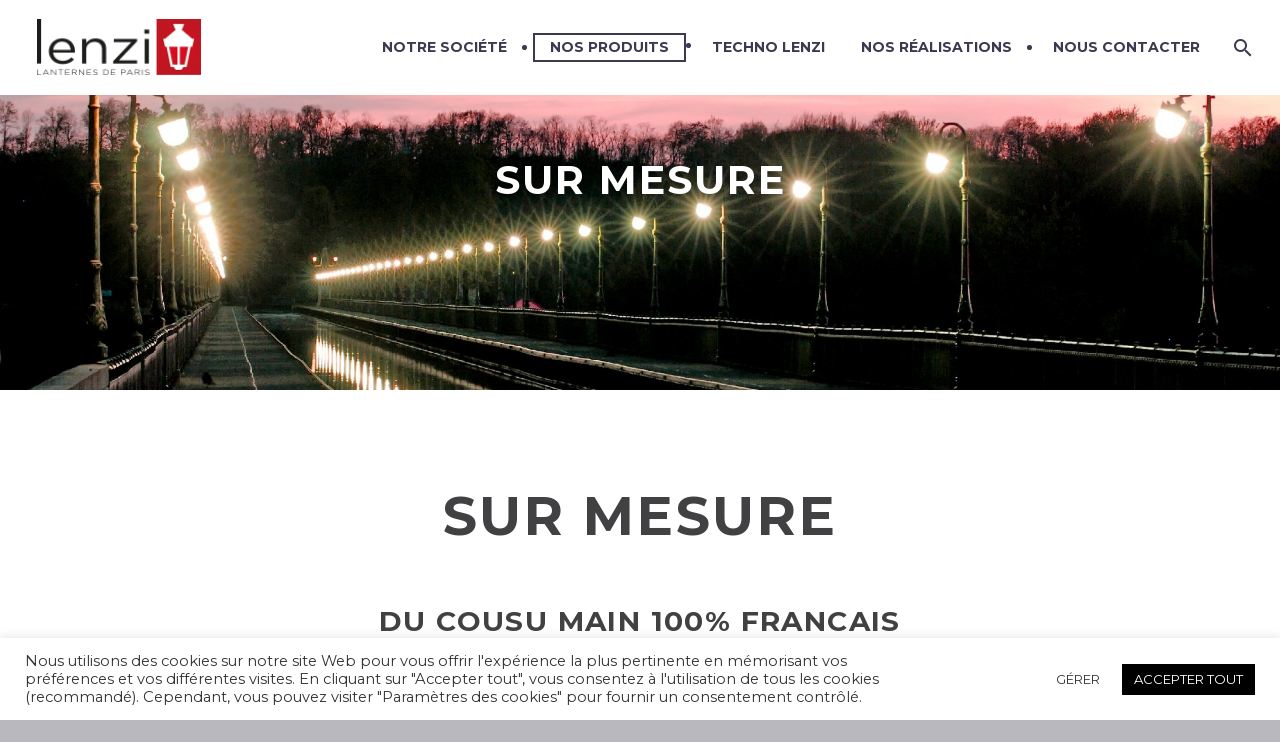

--- FILE ---
content_type: text/html; charset=UTF-8
request_url: https://www.lenzi.fr/sur-mesure/
body_size: 16439
content:

<!DOCTYPE html>
<!--[if IE 7]>
<html class="ie ie7" lang="fr-FR" xmlns:og="http://ogp.me/ns#" xmlns:fb="http://ogp.me/ns/fb#">
<![endif]-->
<!--[if IE 8]>
<html class="ie ie8" lang="fr-FR" xmlns:og="http://ogp.me/ns#" xmlns:fb="http://ogp.me/ns/fb#">
<![endif]-->
<!--[if !(IE 7) | !(IE 8) ]><!-->
<html lang="fr-FR" xmlns:og="http://ogp.me/ns#" xmlns:fb="http://ogp.me/ns/fb#">
<!--<![endif]-->
<head>
	<meta charset="UTF-8">
	<meta name="viewport" content="width=device-width, initial-scale=1.0" />
	<link rel="profile" href="http://gmpg.org/xfn/11">
	<link rel="pingback" href="https://www.lenzi.fr/xmlrpc.php">
	<meta name='robots' content='index, follow, max-image-preview:large, max-snippet:-1, max-video-preview:-1' />
<link rel="alternate" hreflang="fr" href="https://www.lenzi.fr/sur-mesure/" />
<link rel="alternate" hreflang="x-default" href="https://www.lenzi.fr/sur-mesure/" />

	<!-- This site is optimized with the Yoast SEO plugin v17.5 - https://yoast.com/wordpress/plugins/seo/ -->
	<title>Sur Mesure - Lenzi - Eclairage public</title>
	<link rel="canonical" href="https://www.lenzi.fr/sur-mesure/" />
	<meta property="og:locale" content="fr_FR" />
	<meta property="og:type" content="article" />
	<meta property="og:title" content="Sur Mesure - Lenzi - Eclairage public" />
	<meta property="og:url" content="https://www.lenzi.fr/sur-mesure/" />
	<meta property="og:site_name" content="Lenzi - Eclairage public" />
	<meta property="article:publisher" content="https://www.facebook.com/Lenzi.LanternesDeParis/" />
	<meta property="article:modified_time" content="2021-12-15T17:46:39+00:00" />
	<meta name="twitter:card" content="summary_large_image" />
	<meta name="twitter:label1" content="Durée de lecture est." />
	<meta name="twitter:data1" content="2 minutes" />
	<script type="application/ld+json" class="yoast-schema-graph">{"@context":"https://schema.org","@graph":[{"@type":"Organization","@id":"https://www.lenzi.fr/#organization","name":"LENZI LANTERNES DE PARIS","url":"https://www.lenzi.fr/","sameAs":["https://www.facebook.com/Lenzi.LanternesDeParis/","https://www.linkedin.com/company/lenzi-lanternes-paris"],"logo":{"@type":"ImageObject","@id":"https://www.lenzi.fr/#logo","inLanguage":"fr-FR","url":"https://www.lenzi.fr/wp-content/uploads/2019/05/Logo-Lenzi-eclairage-1.jpg","contentUrl":"https://www.lenzi.fr/wp-content/uploads/2019/05/Logo-Lenzi-eclairage-1.jpg","width":975,"height":346,"caption":"LENZI LANTERNES DE PARIS"},"image":{"@id":"https://www.lenzi.fr/#logo"}},{"@type":"WebSite","@id":"https://www.lenzi.fr/#website","url":"https://www.lenzi.fr/","name":"Lenzi - Eclairage public","description":"Lanternes de style et contemporaines pour l&#039;\u00e9clairage public","publisher":{"@id":"https://www.lenzi.fr/#organization"},"potentialAction":[{"@type":"SearchAction","target":{"@type":"EntryPoint","urlTemplate":"https://www.lenzi.fr/?s={search_term_string}"},"query-input":"required name=search_term_string"}],"inLanguage":"fr-FR"},{"@type":"WebPage","@id":"https://www.lenzi.fr/sur-mesure/#webpage","url":"https://www.lenzi.fr/sur-mesure/","name":"Sur Mesure - Lenzi - Eclairage public","isPartOf":{"@id":"https://www.lenzi.fr/#website"},"datePublished":"2021-12-10T15:26:21+00:00","dateModified":"2021-12-15T17:46:39+00:00","breadcrumb":{"@id":"https://www.lenzi.fr/sur-mesure/#breadcrumb"},"inLanguage":"fr-FR","potentialAction":[{"@type":"ReadAction","target":["https://www.lenzi.fr/sur-mesure/"]}]},{"@type":"BreadcrumbList","@id":"https://www.lenzi.fr/sur-mesure/#breadcrumb","itemListElement":[{"@type":"ListItem","position":1,"name":"Accueil","item":"https://www.lenzi.fr/"},{"@type":"ListItem","position":2,"name":"Sur Mesure"}]}]}</script>
	<!-- / Yoast SEO plugin. -->


<link rel='dns-prefetch' href='//fonts.googleapis.com' />
<link rel='dns-prefetch' href='//s.w.org' />
<link rel="alternate" type="application/rss+xml" title="Lenzi - Eclairage public &raquo; Flux" href="https://www.lenzi.fr/feed/" />
<link rel="alternate" type="application/rss+xml" title="Lenzi - Eclairage public &raquo; Flux des commentaires" href="https://www.lenzi.fr/comments/feed/" />
		<script type="text/javascript">
			window._wpemojiSettings = {"baseUrl":"https:\/\/s.w.org\/images\/core\/emoji\/13.1.0\/72x72\/","ext":".png","svgUrl":"https:\/\/s.w.org\/images\/core\/emoji\/13.1.0\/svg\/","svgExt":".svg","source":{"concatemoji":"https:\/\/www.lenzi.fr\/wp-includes\/js\/wp-emoji-release.min.js?ver=5.8.12"}};
			!function(e,a,t){var n,r,o,i=a.createElement("canvas"),p=i.getContext&&i.getContext("2d");function s(e,t){var a=String.fromCharCode;p.clearRect(0,0,i.width,i.height),p.fillText(a.apply(this,e),0,0);e=i.toDataURL();return p.clearRect(0,0,i.width,i.height),p.fillText(a.apply(this,t),0,0),e===i.toDataURL()}function c(e){var t=a.createElement("script");t.src=e,t.defer=t.type="text/javascript",a.getElementsByTagName("head")[0].appendChild(t)}for(o=Array("flag","emoji"),t.supports={everything:!0,everythingExceptFlag:!0},r=0;r<o.length;r++)t.supports[o[r]]=function(e){if(!p||!p.fillText)return!1;switch(p.textBaseline="top",p.font="600 32px Arial",e){case"flag":return s([127987,65039,8205,9895,65039],[127987,65039,8203,9895,65039])?!1:!s([55356,56826,55356,56819],[55356,56826,8203,55356,56819])&&!s([55356,57332,56128,56423,56128,56418,56128,56421,56128,56430,56128,56423,56128,56447],[55356,57332,8203,56128,56423,8203,56128,56418,8203,56128,56421,8203,56128,56430,8203,56128,56423,8203,56128,56447]);case"emoji":return!s([10084,65039,8205,55357,56613],[10084,65039,8203,55357,56613])}return!1}(o[r]),t.supports.everything=t.supports.everything&&t.supports[o[r]],"flag"!==o[r]&&(t.supports.everythingExceptFlag=t.supports.everythingExceptFlag&&t.supports[o[r]]);t.supports.everythingExceptFlag=t.supports.everythingExceptFlag&&!t.supports.flag,t.DOMReady=!1,t.readyCallback=function(){t.DOMReady=!0},t.supports.everything||(n=function(){t.readyCallback()},a.addEventListener?(a.addEventListener("DOMContentLoaded",n,!1),e.addEventListener("load",n,!1)):(e.attachEvent("onload",n),a.attachEvent("onreadystatechange",function(){"complete"===a.readyState&&t.readyCallback()})),(n=t.source||{}).concatemoji?c(n.concatemoji):n.wpemoji&&n.twemoji&&(c(n.twemoji),c(n.wpemoji)))}(window,document,window._wpemojiSettings);
		</script>
		<style type="text/css">
img.wp-smiley,
img.emoji {
	display: inline !important;
	border: none !important;
	box-shadow: none !important;
	height: 1em !important;
	width: 1em !important;
	margin: 0 .07em !important;
	vertical-align: -0.1em !important;
	background: none !important;
	padding: 0 !important;
}
</style>
	<link rel='stylesheet' id='layerslider-css'  href='https://www.lenzi.fr/wp-content/plugins/LayerSlider/static/layerslider/css/layerslider.css?ver=6.7.6' type='text/css' media='all' />
<link rel='stylesheet' id='thegem-preloader-css'  href='https://www.lenzi.fr/wp-content/themes/thegem/css/thegem-preloader.css?ver=5.8.12' type='text/css' media='all' />
<style id='thegem-preloader-inline-css' type='text/css'>

		body:not(.compose-mode) .gem-icon .gem-icon-half-1,
		body:not(.compose-mode) .gem-icon .gem-icon-half-2 {
			opacity: 0 !important;
			}
</style>
<link rel='stylesheet' id='thegem-reset-css'  href='https://www.lenzi.fr/wp-content/themes/thegem/css/thegem-reset.css?ver=5.8.12' type='text/css' media='all' />
<style id='thegem-reset-inline-css' type='text/css'>

		.fullwidth-block {
			-webkit-transform: translate3d(0, 0, 0);
			-moz-transform: translate3d(0, 0, 0);
			-ms-transform: translate3d(0, 0, 0);
			transform: translate3d(0, 0, 0);
		}
</style>
<link rel='stylesheet' id='thegem-grid-css'  href='https://www.lenzi.fr/wp-content/themes/thegem/css/thegem-grid.css?ver=5.8.12' type='text/css' media='all' />
<link rel='stylesheet' id='thegem-style-css'  href='https://www.lenzi.fr/wp-content/themes/thegem/style.css?ver=5.8.12' type='text/css' media='all' />
<link rel='stylesheet' id='thegem-child-style-css'  href='https://www.lenzi.fr/wp-content/themes/thegem-child/style.css?ver=5.8.12' type='text/css' media='all' />
<link rel='stylesheet' id='thegem-header-css'  href='https://www.lenzi.fr/wp-content/themes/thegem/css/thegem-header.css?ver=5.8.12' type='text/css' media='all' />
<link rel='stylesheet' id='thegem-widgets-css'  href='https://www.lenzi.fr/wp-content/themes/thegem/css/thegem-widgets.css?ver=5.8.12' type='text/css' media='all' />
<link rel='stylesheet' id='thegem-new-css-css'  href='https://www.lenzi.fr/wp-content/themes/thegem/css/thegem-new-css.css?ver=5.8.12' type='text/css' media='all' />
<link rel='stylesheet' id='perevazka-css-css-css'  href='https://www.lenzi.fr/wp-content/themes/thegem/css/thegem-perevazka-css.css?ver=5.8.12' type='text/css' media='all' />
<link rel='stylesheet' id='thegem-google-fonts-css'  href='//fonts.googleapis.com/css?family=Montserrat%3A700%2Cregular%2C300&#038;subset=latin%2Clatin-ext%2Cvietnamese&#038;ver=5.8.12' type='text/css' media='all' />
<link rel='stylesheet' id='thegem-custom-css'  href='https://www.lenzi.fr/wp-content/themes/thegem-child/css/custom-p8C22VHF.css?ver=5.8.12' type='text/css' media='all' />
<link rel='stylesheet' id='js_composer_front-css'  href='https://www.lenzi.fr/wp-content/plugins/js_composer/assets/css/js_composer.min.css?ver=5.4.7' type='text/css' media='all' />
<link rel='stylesheet' id='thegem-additional-blog-1-css'  href='https://www.lenzi.fr/wp-content/themes/thegem/css/thegem-additional-blog-1.css?ver=5.8.12' type='text/css' media='all' />
<link rel='stylesheet' id='thegem-hovers-css'  href='https://www.lenzi.fr/wp-content/themes/thegem/css/thegem-hovers.css?ver=5.8.12' type='text/css' media='all' />
<link rel='stylesheet' id='thegem-lazy-loading-animations-css'  href='https://www.lenzi.fr/wp-content/themes/thegem/css/thegem-lazy-loading-animations.css?ver=5.8.12' type='text/css' media='all' />
<link rel='stylesheet' id='jquery-fancybox-css'  href='https://www.lenzi.fr/wp-content/themes/thegem/js/fancyBox/jquery.fancybox.min.css?ver=5.8.12' type='text/css' media='all' />
<link rel='stylesheet' id='thegem-vc_elements-css'  href='https://www.lenzi.fr/wp-content/themes/thegem/css/thegem-vc_elements.css?ver=5.8.12' type='text/css' media='all' />
<link rel='stylesheet' id='wc-blocks-vendors-style-css'  href='https://www.lenzi.fr/wp-content/plugins/woocommerce/packages/woocommerce-blocks/build/wc-blocks-vendors-style.css?ver=6.3.3' type='text/css' media='all' />
<link rel='stylesheet' id='wc-blocks-style-css'  href='https://www.lenzi.fr/wp-content/plugins/woocommerce/packages/woocommerce-blocks/build/wc-blocks-style.css?ver=6.3.3' type='text/css' media='all' />
<link rel='stylesheet' id='contact-form-7-css'  href='https://www.lenzi.fr/wp-content/plugins/contact-form-7/includes/css/styles.css?ver=5.5.3' type='text/css' media='all' />
<link rel='stylesheet' id='cookie-law-info-css'  href='https://www.lenzi.fr/wp-content/plugins/cookie-law-info/public/css/cookie-law-info-public.css?ver=2.0.8' type='text/css' media='all' />
<link rel='stylesheet' id='cookie-law-info-gdpr-css'  href='https://www.lenzi.fr/wp-content/plugins/cookie-law-info/public/css/cookie-law-info-gdpr.css?ver=2.0.8' type='text/css' media='all' />
<link rel='stylesheet' id='menu-image-css'  href='https://www.lenzi.fr/wp-content/plugins/menu-image/includes/css/menu-image.css?ver=3.0.5' type='text/css' media='all' />
<link rel='stylesheet' id='dashicons-css'  href='https://www.lenzi.fr/wp-includes/css/dashicons.min.css?ver=5.8.12' type='text/css' media='all' />
<link rel='stylesheet' id='rs-plugin-settings-css'  href='https://www.lenzi.fr/wp-content/plugins/revslider/public/assets/css/settings.css?ver=5.4.8' type='text/css' media='all' />
<style id='rs-plugin-settings-inline-css' type='text/css'>
#rs-demo-id {}
</style>
<link rel='stylesheet' id='woof-css'  href='https://www.lenzi.fr/wp-content/plugins/woocommerce-products-filter/css/front.css?ver=1.2.6.2' type='text/css' media='all' />
<style id='woof-inline-css' type='text/css'>

.woof_products_top_panel li span, .woof_products_top_panel2 li span{background: url(https://www.lenzi.fr/wp-content/plugins/woocommerce-products-filter/img/delete.png);background-size: 14px 14px;background-repeat: no-repeat;background-position: right;}
.plainoverlay {
                        background-image: url('https://www.lenzi.fr/wp-content/uploads/2021/10/Logo-sablier-300-150x150.gif');
                    }
.jQuery-plainOverlay-progress {
                        border-top: 12px solid #f4f4f4 !important;
                    }
.woof_edit_view{
                    display: none;
                }
.woof_term_356:after{
    content: '';
    background:url('https://www.lenzi.fr/wp-content/uploads/2021/12/Eligible_CEE-removebg-preview.png');
    background-size: contain;
background-repeat: no-repeat;
        position:absolute;
    width:60px;
    height:60px;
}
  
.woof_term_358:after{
    content: '';
    background:url('https://www.lenzi.fr/wp-content/uploads/2021/12/Zhaga-Certification-black-e1639404560516.gif');
    background-size: contain;
background-repeat: no-repeat;
        position:absolute;
    width:80px;
    height:35px;
  }

.woof_term_360:after{
    content: '';
    background:url('https://www.lenzi.fr/wp-content/uploads/2021/12/arrete-biodiversite-removebg-preview.png');
    background-size:cover;
        position:absolute;
    width:40px;
    height:40px;
  }

.woof_term_104:after{
    content: '';
    background:url('https://www.lenzi.fr/wp-content/uploads/2021/10/logo_Claude-Lefebvre.jpg');
    background-size: contain;
background-repeat: no-repeat;
        position:absolute;
    width:60px;
    height:30px;
    margin-left : 5px;
  }

.woof_term_359:after{
    content: '';
    background:url('https://www.lenzi.fr/wp-content/uploads/2021/12/logo_easy_connect-e1639401479290.jpg');
    background-size: contain;
background-repeat: no-repeat;
        position:absolute;
    width:30px;
    height:30px;
}

.woof_term_104 .woof_radio_label{
display: none;
}

// .woof_redraw_zone {
background-color:#DCDCDC;
}
</style>
<link rel='stylesheet' id='icheck-jquery-color-css'  href='https://www.lenzi.fr/wp-content/plugins/woocommerce-products-filter/js/icheck/skins/flat/red.css?ver=1.2.6.2' type='text/css' media='all' />
<style id='woocommerce-inline-inline-css' type='text/css'>
.woocommerce form .form-row .required { visibility: visible; }
</style>
<link rel='stylesheet' id='wpml-menu-item-0-css'  href='//www.lenzi.fr/wp-content/plugins/sitepress-multilingual-cms/templates/language-switchers/menu-item/style.min.css?ver=1' type='text/css' media='all' />
<link rel='stylesheet' id='thegem-woocommerce-css'  href='https://www.lenzi.fr/wp-content/themes/thegem/css/thegem-woocommerce.css?ver=5.8.12' type='text/css' media='all' />
<link rel='stylesheet' id='thegem-woocommerce1-css'  href='https://www.lenzi.fr/wp-content/themes/thegem/css/thegem-woocommerce1.css?ver=5.8.12' type='text/css' media='all' />
<link rel='stylesheet' id='thegem-woocommerce-temp-css'  href='https://www.lenzi.fr/wp-content/themes/thegem/css/thegem-woocommerce-temp.css?ver=5.8.12' type='text/css' media='all' />
<link rel='stylesheet' id='thegem-woocommerce-custom-css'  href='https://www.lenzi.fr/wp-content/themes/thegem/css/thegem-woocommerce-custom.css?ver=5.8.12' type='text/css' media='all' />
<link rel='stylesheet' id='dflip-icons-style-css'  href='https://www.lenzi.fr/wp-content/plugins/3d-flipbook-dflip-lite/assets/css/themify-icons.min.css?ver=1.7.16' type='text/css' media='all' />
<link rel='stylesheet' id='dflip-style-css'  href='https://www.lenzi.fr/wp-content/plugins/3d-flipbook-dflip-lite/assets/css/dflip.min.css?ver=1.7.16' type='text/css' media='all' />
<link rel='stylesheet' id='thegem_js_composer_front-css'  href='https://www.lenzi.fr/wp-content/themes/thegem/css/thegem-js_composer_columns.css?ver=5.8.12' type='text/css' media='all' />
<link rel='stylesheet' id='444-css'  href='https://www.lenzi.fr/wp-content/themes/thegem-child/css/style444.css?ver=5.8.12' type='text/css' media='all' />
<link rel='stylesheet' id='cf7cf-style-css'  href='https://www.lenzi.fr/wp-content/plugins/cf7-conditional-fields/style.css?ver=2.0.8' type='text/css' media='all' />
<script type='text/javascript' id='thegem-settings-init-js-extra'>
/* <![CDATA[ */
var gemSettings = {"isTouch":"","forcedLasyDisabled":"","tabletPortrait":"1","tabletLandscape":"","topAreaMobileDisable":"","parallaxDisabled":"","fillTopArea":"","themePath":"https:\/\/www.lenzi.fr\/wp-content\/themes\/thegem","rootUrl":"https:\/\/www.lenzi.fr","mobileEffectsEnabled":"","isRTL":""};
/* ]]> */
</script>
<script type='text/javascript' src='https://www.lenzi.fr/wp-content/themes/thegem/js/thegem-settings-init.js?ver=5.8.12' id='thegem-settings-init-js'></script>
<script type='text/javascript' id='layerslider-greensock-js-extra'>
/* <![CDATA[ */
var LS_Meta = {"v":"6.7.6"};
/* ]]> */
</script>
<script type='text/javascript' src='https://www.lenzi.fr/wp-content/plugins/LayerSlider/static/layerslider/js/greensock.js?ver=1.19.0' id='layerslider-greensock-js'></script>
<script type='text/javascript' src='https://www.lenzi.fr/wp-includes/js/jquery/jquery.min.js?ver=3.6.0' id='jquery-core-js'></script>
<script type='text/javascript' src='https://www.lenzi.fr/wp-includes/js/jquery/jquery-migrate.min.js?ver=3.3.2' id='jquery-migrate-js'></script>
<script type='text/javascript' src='https://www.lenzi.fr/wp-content/plugins/LayerSlider/static/layerslider/js/layerslider.kreaturamedia.jquery.js?ver=6.7.6' id='layerslider-js'></script>
<script type='text/javascript' src='https://www.lenzi.fr/wp-content/plugins/LayerSlider/static/layerslider/js/layerslider.transitions.js?ver=6.7.6' id='layerslider-transitions-js'></script>
<script type='text/javascript' src='https://www.lenzi.fr/wp-content/themes/thegem/js/thegem-fullwidth-loader.js?ver=5.8.12' id='thegem-fullwidth-optimizer-js'></script>
<!--[if lt IE 9]>
<script type='text/javascript' src='https://www.lenzi.fr/wp-content/themes/thegem/js/html5.js?ver=3.7.3' id='html5-js'></script>
<![endif]-->
<script type='text/javascript' id='cookie-law-info-js-extra'>
/* <![CDATA[ */
var Cli_Data = {"nn_cookie_ids":[],"cookielist":[],"non_necessary_cookies":[],"ccpaEnabled":"","ccpaRegionBased":"","ccpaBarEnabled":"","strictlyEnabled":["necessary","obligatoire"],"ccpaType":"gdpr","js_blocking":"1","custom_integration":"","triggerDomRefresh":"","secure_cookies":""};
var cli_cookiebar_settings = {"animate_speed_hide":"500","animate_speed_show":"500","background":"#FFF","border":"#b1a6a6c2","border_on":"","button_1_button_colour":"#ffffff","button_1_button_hover":"#cccccc","button_1_link_colour":"#fff","button_1_as_button":"1","button_1_new_win":"","button_2_button_colour":"#333","button_2_button_hover":"#292929","button_2_link_colour":"#444","button_2_as_button":"","button_2_hidebar":"","button_3_button_colour":"#dedfe0","button_3_button_hover":"#b2b2b3","button_3_link_colour":"#333333","button_3_as_button":"1","button_3_new_win":"","button_4_button_colour":"#ffffff","button_4_button_hover":"#cccccc","button_4_link_colour":"#333333","button_4_as_button":"1","button_7_button_colour":"#000","button_7_button_hover":"#000000","button_7_link_colour":"#fff","button_7_as_button":"1","button_7_new_win":"","font_family":"inherit","header_fix":"","notify_animate_hide":"1","notify_animate_show":"","notify_div_id":"#cookie-law-info-bar","notify_position_horizontal":"right","notify_position_vertical":"bottom","scroll_close":"","scroll_close_reload":"","accept_close_reload":"","reject_close_reload":"","showagain_tab":"","showagain_background":"#fff","showagain_border":"#000","showagain_div_id":"#cookie-law-info-again","showagain_x_position":"100px","text":"#333333","show_once_yn":"","show_once":"10000","logging_on":"","as_popup":"","popup_overlay":"1","bar_heading_text":"","cookie_bar_as":"banner","popup_showagain_position":"bottom-right","widget_position":"left"};
var log_object = {"ajax_url":"https:\/\/www.lenzi.fr\/wp-admin\/admin-ajax.php"};
/* ]]> */
</script>
<script type='text/javascript' src='https://www.lenzi.fr/wp-content/plugins/cookie-law-info/public/js/cookie-law-info-public.js?ver=2.0.8' id='cookie-law-info-js'></script>
<script type='text/javascript' src='https://www.lenzi.fr/wp-content/plugins/revslider/public/assets/js/jquery.themepunch.tools.min.js?ver=5.4.8' id='tp-tools-js'></script>
<script type='text/javascript' src='https://www.lenzi.fr/wp-content/plugins/revslider/public/assets/js/jquery.themepunch.revolution.min.js?ver=5.4.8' id='revmin-js'></script>
<script type='text/javascript' src='https://www.lenzi.fr/wp-content/plugins/woocommerce/assets/js/jquery-blockui/jquery.blockUI.min.js?ver=2.7.0-wc.6.0.1' id='jquery-blockui-js'></script>
<script type='text/javascript' id='wc-add-to-cart-js-extra'>
/* <![CDATA[ */
var wc_add_to_cart_params = {"ajax_url":"\/wp-admin\/admin-ajax.php","wc_ajax_url":"\/?wc-ajax=%%endpoint%%","i18n_view_cart":"Voir le panier","cart_url":"https:\/\/www.lenzi.fr\/panier\/","is_cart":"","cart_redirect_after_add":"no"};
/* ]]> */
</script>
<script type='text/javascript' src='https://www.lenzi.fr/wp-content/plugins/woocommerce/assets/js/frontend/add-to-cart.min.js?ver=6.0.1' id='wc-add-to-cart-js'></script>
<script type='text/javascript' src='https://www.lenzi.fr/wp-content/plugins/js_composer/assets/js/vendors/woocommerce-add-to-cart.js?ver=5.4.7' id='vc_woocommerce-add-to-cart-js-js'></script>
<meta name="generator" content="Powered by LayerSlider 6.7.6 - Multi-Purpose, Responsive, Parallax, Mobile-Friendly Slider Plugin for WordPress." />
<!-- LayerSlider updates and docs at: https://layerslider.kreaturamedia.com -->
<link rel="https://api.w.org/" href="https://www.lenzi.fr/wp-json/" /><link rel="alternate" type="application/json" href="https://www.lenzi.fr/wp-json/wp/v2/pages/32774" /><link rel="EditURI" type="application/rsd+xml" title="RSD" href="https://www.lenzi.fr/xmlrpc.php?rsd" />
<link rel="wlwmanifest" type="application/wlwmanifest+xml" href="https://www.lenzi.fr/wp-includes/wlwmanifest.xml" /> 
<meta name="generator" content="WordPress 5.8.12" />
<meta name="generator" content="WooCommerce 6.0.1" />
<link rel='shortlink' href='https://www.lenzi.fr/?p=32774' />
<link rel="alternate" type="application/json+oembed" href="https://www.lenzi.fr/wp-json/oembed/1.0/embed?url=https%3A%2F%2Fwww.lenzi.fr%2Fsur-mesure%2F" />
<link rel="alternate" type="text/xml+oembed" href="https://www.lenzi.fr/wp-json/oembed/1.0/embed?url=https%3A%2F%2Fwww.lenzi.fr%2Fsur-mesure%2F&#038;format=xml" />
<meta name="generator" content="WPML ver:4.5.5 stt:4;" />
        <script type="text/javascript">
        var ajaxurl = 'https://www.lenzi.fr/wp-admin/admin-ajax.php';
        </script>
    	<noscript><style>.woocommerce-product-gallery{ opacity: 1 !important; }</style></noscript>
	<script data-cfasync="false"> var dFlipLocation = "https://www.lenzi.fr/wp-content/plugins/3d-flipbook-dflip-lite/assets/"; var dFlipWPGlobal = {"text":{"toggleSound":"Turn on\/off Sound","toggleThumbnails":"Toggle Thumbnails","toggleOutline":"Toggle Outline\/Bookmark","previousPage":"Previous Page","nextPage":"Next Page","toggleFullscreen":"Toggle Fullscreen","zoomIn":"Zoom In","zoomOut":"Zoom Out","toggleHelp":"Toggle Help","singlePageMode":"Single Page Mode","doublePageMode":"Double Page Mode","downloadPDFFile":"Download PDF File","gotoFirstPage":"Goto First Page","gotoLastPage":"Goto Last Page","share":"Share","mailSubject":"I wanted you to see this FlipBook","mailBody":"Check out this site {{url}}","loading":"DearFlip: Loading "},"moreControls":"download,pageMode,startPage,endPage,sound","hideControls":"","scrollWheel":"true","backgroundColor":"#777","backgroundImage":"","height":"auto","paddingLeft":"20","paddingRight":"20","controlsPosition":"bottom","duration":800,"soundEnable":"true","enableDownload":"true","enableAnnotation":"false","enableAnalytics":"false","webgl":"true","hard":"none","maxTextureSize":"1600","rangeChunkSize":"524288","zoomRatio":1.5,"stiffness":3,"pageMode":"0","singlePageMode":"0","pageSize":"0","autoPlay":"false","autoPlayDuration":5000,"autoPlayStart":"false","linkTarget":"2","sharePrefix":"dearflip-"};</script><meta name="generator" content="Powered by WPBakery Page Builder - drag and drop page builder for WordPress."/>
<!--[if lte IE 9]><link rel="stylesheet" type="text/css" href="https://www.lenzi.fr/wp-content/plugins/js_composer/assets/css/vc_lte_ie9.min.css" media="screen"><![endif]--><meta name="generator" content="Powered by Slider Revolution 5.4.8 - responsive, Mobile-Friendly Slider Plugin for WordPress with comfortable drag and drop interface." />
<link rel="icon" href="https://www.lenzi.fr/wp-content/uploads/2018/06/favicon.png" sizes="32x32" />
<link rel="icon" href="https://www.lenzi.fr/wp-content/uploads/2018/06/favicon.png" sizes="192x192" />
<link rel="apple-touch-icon" href="https://www.lenzi.fr/wp-content/uploads/2018/06/favicon.png" />
<meta name="msapplication-TileImage" content="https://www.lenzi.fr/wp-content/uploads/2018/06/favicon.png" />
<script type="text/javascript">function setREVStartSize(e){									
						try{ e.c=jQuery(e.c);var i=jQuery(window).width(),t=9999,r=0,n=0,l=0,f=0,s=0,h=0;
							if(e.responsiveLevels&&(jQuery.each(e.responsiveLevels,function(e,f){f>i&&(t=r=f,l=e),i>f&&f>r&&(r=f,n=e)}),t>r&&(l=n)),f=e.gridheight[l]||e.gridheight[0]||e.gridheight,s=e.gridwidth[l]||e.gridwidth[0]||e.gridwidth,h=i/s,h=h>1?1:h,f=Math.round(h*f),"fullscreen"==e.sliderLayout){var u=(e.c.width(),jQuery(window).height());if(void 0!=e.fullScreenOffsetContainer){var c=e.fullScreenOffsetContainer.split(",");if (c) jQuery.each(c,function(e,i){u=jQuery(i).length>0?u-jQuery(i).outerHeight(!0):u}),e.fullScreenOffset.split("%").length>1&&void 0!=e.fullScreenOffset&&e.fullScreenOffset.length>0?u-=jQuery(window).height()*parseInt(e.fullScreenOffset,0)/100:void 0!=e.fullScreenOffset&&e.fullScreenOffset.length>0&&(u-=parseInt(e.fullScreenOffset,0))}f=u}else void 0!=e.minHeight&&f<e.minHeight&&(f=e.minHeight);e.c.closest(".rev_slider_wrapper").css({height:f})					
						}catch(d){console.log("Failure at Presize of Slider:"+d)}						
					};</script>
<style type="text/css" data-type="vc_shortcodes-custom-css">.vc_custom_1639033780847{margin-bottom: 60px !important;}.vc_custom_1639033780847{margin-bottom: 60px !important;}.vc_custom_1639151189573{margin-bottom: 60px !important;}.vc_custom_1639151639770{margin-right: 40px !important;}.vc_custom_1639151623802{margin-right: 40px !important;}</style><noscript><style type="text/css"> .wpb_animate_when_almost_visible { opacity: 1; }</style></noscript>
</head>


<body class="page-template-default page page-id-32774 theme-thegem woocommerce-no-js wpb-js-composer js-comp-ver-5.4.7 vc_responsive">




<div id="page" class="layout-fullwidth header-style-3">

			<a href="#page" class="scroll-top-button"></a>
	
	
		
		<div id="site-header-wrapper"  class=" " >

			
			<div class="menu-overlay"></div>
			<header id="site-header" class="site-header animated-header mobile-menu-layout-overlay" role="banner">
								
								<div class="container container-fullwidth">
					<div class="header-main logo-position-left header-layout-fullwidth header-style-3">
													<div class="site-title">
								<div class="site-logo"  style="width:164px;">
	<a href="https://www.lenzi.fr/" rel="home">
					<span class="logo"><img src="https://www.lenzi.fr/wp-content/uploads/thegem-logos/logo_e1341bdc3a04a8a97429e1a0fb10d36a_1x.png" srcset="https://www.lenzi.fr/wp-content/uploads/thegem-logos/logo_e1341bdc3a04a8a97429e1a0fb10d36a_1x.png 1x,https://www.lenzi.fr/wp-content/uploads/thegem-logos/logo_e1341bdc3a04a8a97429e1a0fb10d36a_2x.png 2x,https://www.lenzi.fr/wp-content/uploads/thegem-logos/logo_e1341bdc3a04a8a97429e1a0fb10d36a_3x.png 3x" alt="Lenzi &#8211; Eclairage public" style="width:164px;" class="default"/><img src="https://www.lenzi.fr/wp-content/uploads/thegem-logos/logo_e1341bdc3a04a8a97429e1a0fb10d36a_1x.png" srcset="https://www.lenzi.fr/wp-content/uploads/thegem-logos/logo_e1341bdc3a04a8a97429e1a0fb10d36a_1x.png 1x,https://www.lenzi.fr/wp-content/uploads/thegem-logos/logo_e1341bdc3a04a8a97429e1a0fb10d36a_2x.png 2x,https://www.lenzi.fr/wp-content/uploads/thegem-logos/logo_e1341bdc3a04a8a97429e1a0fb10d36a_3x.png 3x" alt="Lenzi &#8211; Eclairage public" style="width:132px;" class="small"/></span>
			</a>
</div>
							</div>
																								<nav id="primary-navigation" class="site-navigation primary-navigation" role="navigation">
										<button class="menu-toggle dl-trigger">Primary Menu<span class="menu-line-1"></span><span class="menu-line-2"></span><span class="menu-line-3"></span></button><div class="overlay-menu-wrapper"><div class="overlay-menu-table"><div class="overlay-menu-row"><div class="overlay-menu-cell">										<ul id="primary-menu" class="nav-menu styled no-responsive"><li id="menu-item-24651" class="menu-item menu-item-type-post_type menu-item-object-page menu-item-24651 megamenu-first-element mobile-clickable"><a href="https://www.lenzi.fr/notre-societe/">Notre société</a></li>
<li id="menu-item-24601" class="menu-item menu-item-type-post_type menu-item-object-page current-menu-ancestor current_page_ancestor menu-item-has-children menu-item-parent menu-item-24601 megamenu-first-element mobile-clickable menu-item-current"><a href="https://www.lenzi.fr/produits/">Nos produits</a><span class="menu-item-parent-toggle"></span>
<ul class="sub-menu styled ">
	<li id="menu-item-32847" class="menu-item menu-item-type-custom menu-item-object-custom menu-item-has-children menu-item-parent menu-item-32847 megamenu-first-element"><a href="#">Styles de Ville</a><span class="menu-item-parent-toggle"></span>
	<ul class="sub-menu styled ">
		<li id="menu-item-31477" class="menu-item menu-item-type-custom menu-item-object-custom menu-item-31477 megamenu-first-element mobile-clickable"><a href="https://www.lenzi.fr/categories/eclairage-de-style-et-classique/" class="menu-image-title-above menu-image-not-hovered"><span class="menu-image-title-above menu-image-title">Éclairage classique</span><img width="39" height="48" src="https://www.lenzi.fr/wp-content/uploads/2021/11/Capture-décran-2021-11-02-à-17.44.10-39x48.png" class="menu-image menu-image-title-above" alt="" loading="lazy" /></a></li>
		<li id="menu-item-31478" class="menu-item menu-item-type-custom menu-item-object-custom menu-item-31478 megamenu-first-element mobile-clickable"><a href="https://www.lenzi.fr/categories/eclairage-dexception-claude-lefebvre/" class="menu-image-title-above menu-image-hovered"><span class="menu-image-title-above menu-image-title">Éclairage d&rsquo;Exception</span><span class='menu-image-hover-wrapper'><img width="48" height="26" src="https://www.lenzi.fr/wp-content/uploads/2021/10/logo_Claude-Lefebvre-48x26.jpg" class="menu-image menu-image-title-above" alt="" loading="lazy" /><img width="48" height="26" src="https://www.lenzi.fr/wp-content/uploads/2021/10/logo_Claude-Lefebvre-48x26.jpg" class="hovered-image menu-image-title-above" alt="" loading="lazy" style="margin-left: -48px;" /></span></a></li>
		<li id="menu-item-31479" class="menu-item menu-item-type-custom menu-item-object-custom menu-item-31479 megamenu-first-element mobile-clickable"><a href="https://www.lenzi.fr/categories/eclairage-deco-urbain/" class="menu-image-title-above menu-image-not-hovered"><span class="menu-image-title-above menu-image-title">Éclairage Déco Urbain</span><img width="48" height="48" src="https://www.lenzi.fr/wp-content/uploads/2021/10/Capture-décran-2021-10-28-à-12.15.57-48x48.png" class="menu-image menu-image-title-above" alt="Logo-deco-urbain" loading="lazy" /></a></li>
	</ul>
</li>
	<li id="menu-item-32848" class="menu-item menu-item-type-custom menu-item-object-custom menu-item-has-children menu-item-parent menu-item-32848 megamenu-first-element"><a href="#">Ville et Créations</a><span class="menu-item-parent-toggle"></span>
	<ul class="sub-menu styled ">
		<li id="menu-item-31596" class="menu-item menu-item-type-custom menu-item-object-custom menu-item-31596 megamenu-first-element mobile-clickable"><a href="https://www.lenzi.fr/categories/collection-neo/" class="menu-image-title-above menu-image-not-hovered"><span class="menu-image-title-above menu-image-title">Collection Néo</span><img width="44" height="48" src="https://www.lenzi.fr/wp-content/uploads/2022/07/MTS-FXA-44x48.jpg" class="menu-image menu-image-title-above" alt="" loading="lazy" /></a></li>
	</ul>
</li>
	<li id="menu-item-32821" class="menu-item menu-item-type-custom menu-item-object-custom current-menu-ancestor current-menu-parent menu-item-has-children menu-item-parent menu-item-32821 megamenu-first-element menu-item-current"><a href="#">Rénovation, Relamping et Sur-mesure</a><span class="menu-item-parent-toggle"></span>
	<ul class="sub-menu styled ">
		<li id="menu-item-32818" class="menu-item menu-item-type-post_type menu-item-object-page menu-item-32818 megamenu-first-element"><a href="https://www.lenzi.fr/renovation/">Rénovation</a></li>
		<li id="menu-item-32817" class="menu-item menu-item-type-post_type menu-item-object-page menu-item-32817 megamenu-first-element"><a href="https://www.lenzi.fr/relamping/">Relamping : le Bloc Universel Led</a></li>
		<li id="menu-item-32820" class="menu-item menu-item-type-post_type menu-item-object-page current-menu-item page_item page-item-32774 current_page_item menu-item-32820 megamenu-first-element menu-item-active"><a href="https://www.lenzi.fr/sur-mesure/">Sur-mesure</a></li>
	</ul>
</li>
	<li id="menu-item-31480" class="menu-item menu-item-type-custom menu-item-object-custom menu-item-31480 megamenu-first-element mobile-clickable"><a href="https://www.lenzi.fr/categories/mats-crosses-et-consoles/">Supports, bornes et ensembles spécifiques</a></li>
</ul>
</li>
<li id="menu-item-32464" class="menu-item menu-item-type-custom menu-item-object-custom menu-item-has-children menu-item-parent menu-item-32464 megamenu-first-element mobile-clickable"><a href="#">Techno Lenzi</a><span class="menu-item-parent-toggle"></span>
<ul class="sub-menu styled ">
	<li id="menu-item-32849" class="menu-item menu-item-type-custom menu-item-object-custom menu-item-has-children menu-item-parent menu-item-32849 megamenu-first-element"><a href="#">Solutions d&rsquo;économie d&rsquo;énergie</a><span class="menu-item-parent-toggle"></span>
	<ul class="sub-menu styled ">
		<li id="menu-item-32465" class="menu-item menu-item-type-custom menu-item-object-custom menu-item-32465 megamenu-first-element mobile-clickable"><a href="https://www.lenzi.fr/drivers/">Autonome au luminaire (driver)</a></li>
		<li id="menu-item-32466" class="menu-item menu-item-type-custom menu-item-object-custom menu-item-32466 megamenu-first-element"><a href="https://www.lenzi.fr/pilotage-et-telegestion/">Pilotage et télégestion</a></li>
		<li id="menu-item-32468" class="menu-item menu-item-type-custom menu-item-object-custom menu-item-32468 megamenu-first-element mobile-clickable"><a href="https://www.lenzi.fr/easy-connect/">Easy Connect (antenne ZHAGA)</a></li>
	</ul>
</li>
	<li id="menu-item-32478" class="menu-item menu-item-type-custom menu-item-object-custom menu-item-home menu-item-has-children menu-item-parent menu-item-32478 megamenu-first-element mobile-clickable"><a href="https://www.lenzi.fr/">Solution ÉCO responsable</a><span class="menu-item-parent-toggle"></span>
	<ul class="sub-menu styled ">
		<li id="menu-item-32479" class="menu-item menu-item-type-custom menu-item-object-custom menu-item-32479 megamenu-first-element mobile-clickable"><a href="https://www.lenzi.fr/respect-de-la-biodiversite/">Respect de la biodiversité</a></li>
		<li id="menu-item-32480" class="menu-item menu-item-type-custom menu-item-object-custom menu-item-32480 megamenu-first-element mobile-clickable"><a href="https://www.lenzi.fr/politique-rse/">Politique RSE</a></li>
		<li id="menu-item-32481" class="menu-item menu-item-type-custom menu-item-object-custom menu-item-32481 megamenu-first-element mobile-clickable"><a href="https://www.lenzi.fr/solution-blanc-dynamique/">Solution Blanc Dynamique</a></li>
		<li id="menu-item-32482" class="menu-item menu-item-type-custom menu-item-object-custom menu-item-32482 megamenu-first-element mobile-clickable"><a href="https://www.lenzi.fr/temperatures-de-couleur/">Températures de couleur</a></li>
	</ul>
</li>
	<li id="menu-item-33577" class="menu-item menu-item-type-post_type menu-item-object-page menu-item-33577 megamenu-first-element"><a href="https://www.lenzi.fr/solution-led/">Solution LED</a></li>
	<li id="menu-item-32484" class="menu-item menu-item-type-custom menu-item-object-custom menu-item-32484 megamenu-first-element mobile-clickable"><a href="https://www.lenzi.fr/dali-dali2-d4i/">DALI, DALI2, D4I</a></li>
	<li id="menu-item-32485" class="menu-item menu-item-type-custom menu-item-object-custom menu-item-32485 megamenu-first-element mobile-clickable"><a href="https://www.lenzi.fr/inter-operabilite-des-composants-zhaga/">Inter-opérabilité des composants ZHAGA</a></li>
	<li id="menu-item-32486" class="menu-item menu-item-type-custom menu-item-object-custom menu-item-32486 megamenu-first-element mobile-clickable"><a href="https://www.lenzi.fr/rgbw/">RGBW</a></li>
	<li id="menu-item-32487" class="menu-item menu-item-type-custom menu-item-object-custom menu-item-32487 megamenu-first-element mobile-clickable"><a href="https://www.lenzi.fr/solution-blanc-dynamique/">Blanc dynamique</a></li>
	<li id="menu-item-32488" class="menu-item menu-item-type-custom menu-item-object-custom menu-item-32488 megamenu-first-element mobile-clickable"><a href="https://www.lenzi.fr/protection-parasurtenseur-et-parafoudre/">Protection (parasurtenseur &#038; parafoudre)</a></li>
	<li id="menu-item-32489" class="menu-item menu-item-type-custom menu-item-object-custom menu-item-32489 megamenu-first-element mobile-clickable"><a href="https://www.lenzi.fr/garanties/">Garanties</a></li>
</ul>
</li>
<li id="menu-item-24456" class="menu-item menu-item-type-post_type menu-item-object-page menu-item-24456 megamenu-first-element mobile-clickable"><a href="https://www.lenzi.fr/nos-realisations/">Nos réalisations</a></li>
<li id="menu-item-24695" class="menu-item menu-item-type-post_type menu-item-object-page menu-item-24695 megamenu-first-element mobile-clickable"><a href="https://www.lenzi.fr/nous-contacter/">Nous contacter</a></li>
<li class="menu-item menu-item-search"><a href="#"></a><div class="minisearch"><form role="search" id="searchform" class="sf" action="https://www.lenzi.fr/" method="GET"><input id="searchform-input" class="sf-input" type="text" placeholder="Search..." name="s"><span class="sf-submit-icon"></span><input id="searchform-submit" class="sf-submit" type="submit" value=""></form></div></li></ul>										</div></div></div></div>									</nav>
																										</div>
				</div>
							</header><!-- #site-header -->
					</div><!-- #site-header-wrapper -->

	
	<div id="main" class="site-main">

<div id="main-content" class="main-content">

<div id="page-title" class="page-title-block page-title-alignment-center page-title-style-1 has-background-image" style="background-image: url(https://www.lenzi.fr/wp-content/uploads/2021/12/bandeau-sur-mesure2-scaled.jpg);background-color: #bc1929;padding-top: 65px;padding-bottom: 190px;"><div class="container"><div class="page-title-title" style=""><h1 style="">  Sur Mesure</h1></div></div></div>
<div class="block-content">
	<div class="container">
		<div class="panel row">

			<div class="panel-center col-xs-12">
				<article id="post-32774" class="post-32774 page type-page status-publish hentry">

					<div class="entry-content post-content">
												
						
						<div id="vc_row-6974e7814fd29" class="vc_row wpb_row vc_row-fluid"><div class="wpb_column vc_column_container vc_col-sm-12"><div class="vc_column-inner "><div class="wpb_wrapper"><div class="clearboth"></div><div class="gem-divider " style="margin-top: 21px;"></div>
	<div class="wpb_text_column wpb_content_element " >
		<div class="wpb_wrapper">
			<div class="title-h1" style="text-align: center;">SUR MESURE</div>

		</div>
	</div>
<div class="clearboth"></div><div class="gem-divider " style="margin-top: 33px;"></div></div></div></div></div><div id="vc_row-6974e78150280" class="vc_row wpb_row vc_row-fluid"><div class="wpb_column vc_column_container vc_col-sm-12"><div class="vc_column-inner "><div class="wpb_wrapper">
	<div class="wpb_text_column wpb_content_element " >
		<div class="wpb_wrapper">
			<h3 style="text-align: center;">DU COUSU MAIN 100% FRANCAIS</h3>

		</div>
	</div>
</div></div></div></div><div id="vc_row-6974e78150571" class="vc_row wpb_row vc_row-fluid vc_row-o-content-middle vc_row-flex"><div class="wpb_column vc_column_container vc_col-sm-6"><div class="vc_column-inner "><div class="wpb_wrapper">
	<div class="wpb_text_column wpb_content_element  vc_custom_1639151639770" >
		<div class="wpb_wrapper">
			<p style="text-align: right;">Copie d’existant,<br />
développements spéciaux sur-mesure,<br />
LENZI vous propose ses services<br />
et son savoir-faire.</p>

		</div>
	</div>
</div></div></div><div class="wpb_column vc_column_container vc_col-sm-6"><div class="vc_column-inner "><div class="wpb_wrapper">
	<div  class="wpb_single_image wpb_content_element vc_align_left">
		
		<figure class="wpb_wrapper vc_figure">
			<div class="vc_single_image-wrapper   vc_box_border_grey"><img width="1024" height="639" src="https://www.lenzi.fr/wp-content/uploads/2021/12/Logo-Made-in-Lenzi_Tampon_2-1024x639.jpg" class="vc_single_image-img attachment-large" alt="" loading="lazy" srcset="https://www.lenzi.fr/wp-content/uploads/2021/12/Logo-Made-in-Lenzi_Tampon_2-1024x639.jpg 1024w, https://www.lenzi.fr/wp-content/uploads/2021/12/Logo-Made-in-Lenzi_Tampon_2-300x187.jpg 300w, https://www.lenzi.fr/wp-content/uploads/2021/12/Logo-Made-in-Lenzi_Tampon_2-768x479.jpg 768w, https://www.lenzi.fr/wp-content/uploads/2021/12/Logo-Made-in-Lenzi_Tampon_2-24x15.jpg 24w, https://www.lenzi.fr/wp-content/uploads/2021/12/Logo-Made-in-Lenzi_Tampon_2-36x22.jpg 36w, https://www.lenzi.fr/wp-content/uploads/2021/12/Logo-Made-in-Lenzi_Tampon_2-48x30.jpg 48w, https://www.lenzi.fr/wp-content/uploads/2021/12/Logo-Made-in-Lenzi_Tampon_2-600x374.jpg 600w, https://www.lenzi.fr/wp-content/uploads/2021/12/Logo-Made-in-Lenzi_Tampon_2.jpg 1162w" sizes="(max-width: 1024px) 100vw, 1024px" /></div>
		</figure>
	</div>
</div></div></div></div><div id="vc_row-6974e78151650" class="vc_row wpb_row vc_row-fluid"><div class="wpb_column vc_column_container vc_col-sm-12"><div class="vc_column-inner "><div class="wpb_wrapper">
	<div class="wpb_text_column wpb_content_element " >
		<div class="wpb_wrapper">
			<h3 style="text-align: left;">Conservation du patrimoine</h3>

		</div>
	</div>
</div></div></div></div><div id="vc_row-6974e78151ae7" class="vc_row wpb_row vc_row-fluid vc_custom_1639033780847"><div class="wpb_column vc_column_container vc_col-sm-12"><div class="vc_column-inner "><div class="wpb_wrapper">
	<div  class="wpb_single_image wpb_content_element vc_align_left">
		
		<figure class="wpb_wrapper vc_figure">
			<div class="vc_single_image-wrapper   vc_box_border_grey"><img class="vc_single_image-img " src="https://www.lenzi.fr/wp-content/uploads/2021/12/image-4.png" width="730" height="412" alt="Pont Alexandre" title="Pont Alexandre" /></div>
		</figure>
	</div>
</div></div></div></div><div id="vc_row-6974e78152905" class="vc_row wpb_row vc_row-fluid"><div class="wpb_column vc_column_container vc_col-sm-12"><div class="vc_column-inner "><div class="wpb_wrapper">
	<div class="wpb_text_column wpb_content_element " >
		<div class="wpb_wrapper">
			<h3 style="text-align: right;">PROJET ARCHITECTURAL</h3>

		</div>
	</div>
</div></div></div></div><div id="vc_row-6974e78152d8e" class="vc_row wpb_row vc_row-fluid vc_row-o-content-middle vc_row-flex"><div class="wpb_column vc_column_container vc_col-sm-6"><div class="vc_column-inner "><div class="wpb_wrapper">
	<div class="wpb_text_column wpb_content_element  vc_custom_1639151623802" >
		<div class="wpb_wrapper">
			<p style="text-align: right;">Chaque projet est étudié en intégrant les souhaits du donneur d’ordre, les besoins des usagers, les contraintes du terrain, du chantier et en tenant compte du coût global du projet.</p>

		</div>
	</div>
</div></div></div><div class="wpb_column vc_column_container vc_col-sm-6"><div class="vc_column-inner "><div class="wpb_wrapper">
	<div  class="wpb_single_image wpb_content_element vc_align_right">
		
		<figure class="wpb_wrapper vc_figure">
			<div class="vc_single_image-wrapper   vc_box_border_grey"><img width="1024" height="768" src="https://www.lenzi.fr/wp-content/uploads/2021/12/IMG_4217-1024x768.jpeg" class="vc_single_image-img attachment-large" alt="" loading="lazy" srcset="https://www.lenzi.fr/wp-content/uploads/2021/12/IMG_4217-1024x768.jpeg 1024w, https://www.lenzi.fr/wp-content/uploads/2021/12/IMG_4217-300x225.jpeg 300w, https://www.lenzi.fr/wp-content/uploads/2021/12/IMG_4217-768x576.jpeg 768w, https://www.lenzi.fr/wp-content/uploads/2021/12/IMG_4217-1536x1152.jpeg 1536w, https://www.lenzi.fr/wp-content/uploads/2021/12/IMG_4217-2048x1536.jpeg 2048w, https://www.lenzi.fr/wp-content/uploads/2021/12/IMG_4217-24x18.jpeg 24w, https://www.lenzi.fr/wp-content/uploads/2021/12/IMG_4217-36x27.jpeg 36w, https://www.lenzi.fr/wp-content/uploads/2021/12/IMG_4217-48x36.jpeg 48w, https://www.lenzi.fr/wp-content/uploads/2021/12/IMG_4217-600x450.jpeg 600w" sizes="(max-width: 1024px) 100vw, 1024px" /></div>
		</figure>
	</div>
</div></div></div></div><div id="vc_row-6974e781540b7" class="vc_row wpb_row vc_row-fluid"><div class="wpb_column vc_column_container vc_col-sm-12"><div class="vc_column-inner "><div class="wpb_wrapper">
	<div class="wpb_text_column wpb_content_element " >
		<div class="wpb_wrapper">
			<h3 style="text-align: left;">DE VOTRE CROQUIS&#8230;</h3>

		</div>
	</div>
</div></div></div></div><div id="vc_row-6974e78154578" class="vc_row wpb_row vc_row-fluid vc_custom_1639033780847"><div class="wpb_column vc_column_container vc_col-sm-12"><div class="vc_column-inner "><div class="wpb_wrapper">
	<div  class="wpb_single_image wpb_content_element vc_align_left">
		
		<figure class="wpb_wrapper vc_figure">
			<div class="vc_single_image-wrapper   vc_box_border_grey"><img class="vc_single_image-img " src="https://www.lenzi.fr/wp-content/uploads/2021/12/croquis_lenzi-scaled-800x400.jpg" width="800" height="400" alt="croquis_lenzi" title="croquis_lenzi" /></div>
		</figure>
	</div>
</div></div></div></div><div id="vc_row-6974e78155362" class="vc_row wpb_row vc_row-fluid"><div class="wpb_column vc_column_container vc_col-sm-12"><div class="vc_column-inner "><div class="wpb_wrapper">
	<div class="wpb_text_column wpb_content_element " >
		<div class="wpb_wrapper">
			<h3 style="text-align: right;">&#8230; A SA RÉALISATION</h3>

		</div>
	</div>
</div></div></div></div><div id="vc_row-6974e7815583e" class="vc_row wpb_row vc_row-fluid vc_custom_1639151189573 vc_row-o-content-middle vc_row-flex"><div class="wpb_column vc_column_container vc_col-sm-8"><div class="vc_column-inner "><div class="wpb_wrapper">
	<div  class="wpb_single_image wpb_content_element vc_align_right">
		
		<figure class="wpb_wrapper vc_figure">
			<div class="vc_single_image-wrapper   vc_box_border_grey"><img class="vc_single_image-img " src="https://www.lenzi.fr/wp-content/uploads/2021/12/DSCN0902-600x300.jpg" width="600" height="300" alt="DSCN0902" title="DSCN0902" /></div>
		</figure>
	</div>
</div></div></div><div class="wpb_column vc_column_container vc_col-sm-4"><div class="vc_column-inner "><div class="wpb_wrapper">
	<div  class="wpb_single_image wpb_content_element vc_align_right">
		
		<figure class="wpb_wrapper vc_figure">
			<div class="vc_single_image-wrapper   vc_box_border_grey"><img class="vc_single_image-img " src="https://www.lenzi.fr/wp-content/uploads/2021/12/Couverture-Plaquette-Dzari-600x800.jpg" width="600" height="800" alt="Couverture-Plaquette-Dzari" title="Couverture-Plaquette-Dzari" /></div>
		</figure>
	</div>
</div></div></div></div><div id="vc_row-6974e7815711c" class="vc_row wpb_row vc_row-fluid"><div class="wpb_column vc_column_container vc_col-sm-12"><div class="vc_column-inner "><div class="wpb_wrapper">
	<div class="wpb_text_column wpb_content_element " >
		<div class="wpb_wrapper">
			<h3 style="text-align: center;">Documents<br />
en téléchargement</h3>

		</div>
	</div>
</div></div></div></div><div id="vc_row-6974e78157614" class="vc_row wpb_row vc_row-fluid vc_row-o-content-middle vc_row-flex"><div class="wpb_column vc_column_container vc_col-sm-6"><div class="vc_column-inner "><div class="wpb_wrapper">
	<div  class="wpb_single_image wpb_content_element vc_align_center">
		
		<figure class="wpb_wrapper vc_figure">
			<a href="https://www.lenzi.fr/wp-content/uploads/2021/12/BROCHURE-SUR-MESURE-V1.pdf" target="_self" class="vc_single_image-wrapper   vc_box_border_grey"><img class="vc_single_image-img " src="https://www.lenzi.fr/wp-content/uploads/2021/12/couv_brochure_sur_mesure-500x600.jpg" width="500" height="600" alt="couv_brochure_sur_mesure" title="couv_brochure_sur_mesure" /></a>
		</figure>
	</div>
</div></div></div><div class="wpb_column vc_column_container vc_col-sm-6"><div class="vc_column-inner "><div class="wpb_wrapper">
	<div class="wpb_text_column wpb_content_element " >
		<div class="wpb_wrapper">
			<p>Retrouvez plus d&rsquo;informations<br />
sur notre <strong>brochure sur mesure</strong>.</p>
<p><a href="https://www.lenzi.fr/wp-content/uploads/2021/12/BROCHURE-SUR-MESURE-V1.pdf" rel="noopener">Téléchargez la brochure</a></p>

		</div>
	</div>
</div></div></div></div>
					</div><!-- .entry-content -->

					
					
					
					
					
				</article><!-- #post-## -->

			</div>

			
		</div>

	</div>
</div><!-- .block-content -->

</div><!-- #main-content -->


		</div><!-- #main -->
		<div id="lazy-loading-point"></div>

														<footer id="colophon" class="site-footer" role="contentinfo">
				<div class="container">
					
<div class="row inline-row footer-widget-area" role="complementary">
	<div id="media_image-2" class="widget inline-column thegem__footer-widget-class__thegem widget_media_image"><a href="/"><img width="204" height="70" src="https://www.lenzi.fr/wp-content/uploads/2018/06/logo-lenzi-light.png" class="image wp-image-24483  attachment-full size-full" alt="" loading="lazy" style="max-width: 100%; height: auto;" srcset="https://www.lenzi.fr/wp-content/uploads/2018/06/logo-lenzi-light.png 204w, https://www.lenzi.fr/wp-content/uploads/2018/06/logo-lenzi-light-175x60.png 175w" sizes="(max-width: 204px) 100vw, 204px" /></a></div><div id="text-2" class="widget inline-column thegem__footer-widget-class__thegem widget_text"><h3 class="widget-title">la société Lenzi</h3>			<div class="textwidget"><p>Lenzi, premier fabricant d’éclairage public, labellisé Entreprise du Patrimoine Vivant (EPV) en 2014, propose un catalogue complet de luminaires d’éclairage extérieur :</p>
<ul>
<li>Traditionnels avec la gamme Style et classique, gamme d’exception grâce à l’acquisition de la gamme Claude Lefebvre.</li>
<li>Contemporains au travers d’une gamme Déco Urbain.</li>
</ul>
<div class="socials"><a class="socials-item" title="facebook" href="https://www.facebook.com/Lenzi.LanternesDeParis/" target="_blank" rel="noopener"><i class="social-item-square socials-item-icon facebook"> </i></a><a class="socials-item" title="linkedin" href="https://www.linkedin.com/company/lenzi-lanternes-paris/" target="_blank" rel="noopener"><i class="social-item-square socials-item-icon linkedin"> </i></a><i class="social-item-square socials-item-icon instagram"> </i><i class="social-item-square socials-item-icon pinterest"> </i></div>
</div>
		</div></div><!-- .footer-widget-area -->
				</div>
			</footer><!-- #colophon -->
			
			
			<footer id="footer-nav" class="site-footer">
				<div class="container"><div class="row">


					<div class="text-center"><div class="footer-site-info">&copy; Lenzi 2021  |  <a href="/mentions-legales" title="Mentions légales" rel="nofollow">Mentions légales</a>  |  <a href="/politique-de-confidentialite" title="Politique de confidentialité" rel="nofollow">Politique de confidentialité</a>  |  Réalisation : <a href="https://www.444communication.com" title="Agence print et web dans l'indre" target="_blank">444 Communication</a></div></div>

				</div></div>
			</footer><!-- #footer-nav -->
						
			</div><!-- #page -->

	
	<!--googleoff: all--><div id="cookie-law-info-bar" data-nosnippet="true"><span><div class="cli-bar-container cli-style-v2"><div class="cli-bar-message">Nous utilisons des cookies sur notre site Web pour vous offrir l'expérience la plus pertinente en mémorisant vos préférences et vos différentes visites. En cliquant sur "Accepter tout", vous consentez à l'utilisation de tous les cookies (recommandé). Cependant, vous pouvez visiter "Paramètres des cookies" pour fournir un consentement contrôlé.</div><div class="cli-bar-btn_container"><a role='button' tabindex='0' class="medium cli-plugin-button cli-plugin-main-button cli_settings_button" style="margin:0px 5px 0px 0px;" >GÉRER</a><a id="wt-cli-accept-all-btn" tabindex="0" role='button' data-cli_action="accept_all"  class="wt-cli-element medium cli-plugin-button wt-cli-accept-all-btn cookie_action_close_header cli_action_button" >ACCEPTER TOUT</a></div></div></span></div><div id="cookie-law-info-again" style="display:none;" data-nosnippet="true"><span id="cookie_hdr_showagain">Gérer mes cookies</span></div><div class="cli-modal" data-nosnippet="true" id="cliSettingsPopup" tabindex="-1" role="dialog" aria-labelledby="cliSettingsPopup" aria-hidden="true">
  <div class="cli-modal-dialog" role="document">
	<div class="cli-modal-content cli-bar-popup">
	  	<button type="button" class="cli-modal-close" id="cliModalClose">
			<svg class="" viewBox="0 0 24 24"><path d="M19 6.41l-1.41-1.41-5.59 5.59-5.59-5.59-1.41 1.41 5.59 5.59-5.59 5.59 1.41 1.41 5.59-5.59 5.59 5.59 1.41-1.41-5.59-5.59z"></path><path d="M0 0h24v24h-24z" fill="none"></path></svg>
			<span class="wt-cli-sr-only">Fermer</span>
	  	</button>
	  	<div class="cli-modal-body">
			<div class="cli-container-fluid cli-tab-container">
	<div class="cli-row">
		<div class="cli-col-12 cli-align-items-stretch cli-px-0">
			<div class="cli-privacy-overview">
				<h4>Politique de confidentialité</h4>				<div class="cli-privacy-content">
					<div class="cli-privacy-content-text"><pre id="tw-target-text" class="tw-data-text tw-text-large tw-ta" data-placeholder="Traduction"><span class="Y2IQFc" lang="fr">Ce site Web utilise des cookies pour améliorer votre expérience lorsque vous naviguez sur le site Web. Parmi ceux-ci, les cookies classés comme nécessaires sont stockés sur votre navigateur car ils sont essentiels au fonctionnement des fonctionnalités de base du site Web. Nous utilisons également des cookies tiers qui nous aident à analyser et à comprendre comment vous utilisez ce site Web. Ces cookies ne seront stockés dans votre navigateur qu'avec votre consentement. Vous avez également la possibilité de désactiver ces cookies. Mais la désactivation de certains de ces cookies peut affecter votre expérience de navigation.</span></pre></div>
				</div>
				<a class="cli-privacy-readmore"  aria-label="Voir plus" tabindex="0" role="button" data-readmore-text="Voir plus" data-readless-text="Voir moins"></a>			</div>
		</div>
		<div class="cli-col-12 cli-align-items-stretch cli-px-0 cli-tab-section-container">
												<div class="cli-tab-section">
						<div class="cli-tab-header">
							<a role="button" tabindex="0" class="cli-nav-link cli-settings-mobile" data-target="necessary" data-toggle="cli-toggle-tab">
								Nécessaires							</a>
							<div class="wt-cli-necessary-checkbox">
                        <input type="checkbox" class="cli-user-preference-checkbox"  id="wt-cli-checkbox-necessary" data-id="checkbox-necessary" checked="checked"  />
                        <label class="form-check-label" for="wt-cli-checkbox-necessary">Nécessaires</label>
                    </div>
                    <span class="cli-necessary-caption">Toujours activé</span> 						</div>
						<div class="cli-tab-content">
							<div class="cli-tab-pane cli-fade" data-id="necessary">
								<div class="wt-cli-cookie-description">
									Les cookies nécessaires sont absolument essentiels au bon fonctionnement du site Web. Ces cookies assurent les fonctionnalités de base et les éléments de sécurité du site Web, de manière anonyme.
<table class="cookielawinfo-row-cat-table cookielawinfo-winter"><thead><tr><th class="cookielawinfo-column-1">Cookie</th><th class="cookielawinfo-column-3">Durée</th><th class="cookielawinfo-column-4">Description</th></tr></thead><tbody><tr class="cookielawinfo-row"><td class="cookielawinfo-column-1">cookielawinfo-checkbox-analytics</td><td class="cookielawinfo-column-3">11 months</td><td class="cookielawinfo-column-4">This cookie is set by GDPR Cookie Consent plugin. The cookie is used to store the user consent for the cookies in the category "Analytics".</td></tr><tr class="cookielawinfo-row"><td class="cookielawinfo-column-1">cookielawinfo-checkbox-functional</td><td class="cookielawinfo-column-3">11 months</td><td class="cookielawinfo-column-4">The cookie is set by GDPR cookie consent to record the user consent for the cookies in the category "Functional".</td></tr><tr class="cookielawinfo-row"><td class="cookielawinfo-column-1">cookielawinfo-checkbox-necessary</td><td class="cookielawinfo-column-3">11 months</td><td class="cookielawinfo-column-4">This cookie is set by GDPR Cookie Consent plugin. The cookies is used to store the user consent for the cookies in the category "Necessary".</td></tr><tr class="cookielawinfo-row"><td class="cookielawinfo-column-1">cookielawinfo-checkbox-others</td><td class="cookielawinfo-column-3">11 months</td><td class="cookielawinfo-column-4">This cookie is set by GDPR Cookie Consent plugin. The cookie is used to store the user consent for the cookies in the category "Other.</td></tr><tr class="cookielawinfo-row"><td class="cookielawinfo-column-1">cookielawinfo-checkbox-performance</td><td class="cookielawinfo-column-3">11 months</td><td class="cookielawinfo-column-4">This cookie is set by GDPR Cookie Consent plugin. The cookie is used to store the user consent for the cookies in the category "Performance".</td></tr><tr class="cookielawinfo-row"><td class="cookielawinfo-column-1">viewed_cookie_policy</td><td class="cookielawinfo-column-3">11 months</td><td class="cookielawinfo-column-4">The cookie is set by the GDPR Cookie Consent plugin and is used to store whether or not user has consented to the use of cookies. It does not store any personal data.</td></tr></tbody></table>								</div>
							</div>
						</div>
					</div>
																	<div class="cli-tab-section">
						<div class="cli-tab-header">
							<a role="button" tabindex="0" class="cli-nav-link cli-settings-mobile" data-target="functional" data-toggle="cli-toggle-tab">
								Fonctionnels							</a>
							<div class="cli-switch">
                        <input type="checkbox" id="wt-cli-checkbox-functional" class="cli-user-preference-checkbox"  data-id="checkbox-functional"  checked='checked' />
                        <label for="wt-cli-checkbox-functional" class="cli-slider" data-cli-enable="Activé" data-cli-disable="Désactivé"><span class="wt-cli-sr-only">Fonctionnels</span></label>
                    </div>						</div>
						<div class="cli-tab-content">
							<div class="cli-tab-pane cli-fade" data-id="functional">
								<div class="wt-cli-cookie-description">
									Les cookies fonctionnels aident à exécuter certaines fonctionnalités telles que le partage du contenu du site Web sur les plateformes de médias sociaux, la collecte de commentaires et d'autres fonctionnalités tierces.
								</div>
							</div>
						</div>
					</div>
																	<div class="cli-tab-section">
						<div class="cli-tab-header">
							<a role="button" tabindex="0" class="cli-nav-link cli-settings-mobile" data-target="analytics" data-toggle="cli-toggle-tab">
								Analytique							</a>
							<div class="cli-switch">
                        <input type="checkbox" id="wt-cli-checkbox-analytics" class="cli-user-preference-checkbox"  data-id="checkbox-analytics"  checked='checked' />
                        <label for="wt-cli-checkbox-analytics" class="cli-slider" data-cli-enable="Activé" data-cli-disable="Désactivé"><span class="wt-cli-sr-only">Analytique</span></label>
                    </div>						</div>
						<div class="cli-tab-content">
							<div class="cli-tab-pane cli-fade" data-id="analytics">
								<div class="wt-cli-cookie-description">
									Les cookies analytiques sont utilisés pour comprendre comment les visiteurs interagissent avec le site Web. Ces cookies aident à fournir des informations sur les métriques du nombre de visiteurs, du taux de rebond, de la source du trafic, etc.
								</div>
							</div>
						</div>
					</div>
										</div>
	</div>
</div>
	  	</div>
	  	<div class="cli-modal-footer">
			<div class="wt-cli-element cli-container-fluid cli-tab-container">
				<div class="cli-row">
					<div class="cli-col-12 cli-align-items-stretch cli-px-0">
						<div class="cli-tab-footer wt-cli-privacy-overview-actions">
						
															<a id="wt-cli-privacy-save-btn" role="button" tabindex="0" data-cli-action="accept" class="wt-cli-privacy-btn cli_setting_save_button wt-cli-privacy-accept-btn cli-btn">Enregistrer & appliquer</a>
													</div>
						
					</div>
				</div>
			</div>
		</div>
	</div>
  </div>
</div>
<div class="cli-modal-backdrop cli-fade cli-settings-overlay"></div>
<div class="cli-modal-backdrop cli-fade cli-popupbar-overlay"></div>
<!--googleon: all-->	<script type="text/javascript">
		(function () {
			var c = document.body.className;
			c = c.replace(/woocommerce-no-js/, 'woocommerce-js');
			document.body.className = c;
		})();
	</script>
	<link rel='stylesheet' id='cookie-law-info-table-css'  href='https://www.lenzi.fr/wp-content/plugins/cookie-law-info/public/css/cookie-law-info-table.css?ver=2.0.8' type='text/css' media='all' />
<script type='text/javascript' src='https://www.lenzi.fr/wp-content/themes/thegem/js/jquery.dlmenu.js?ver=5.8.12' id='jquery-dlmenu-js'></script>
<script type='text/javascript' id='thegem-menu-init-script-js-extra'>
/* <![CDATA[ */
var thegem_dlmenu_settings = {"backLabel":"Back","showCurrentLabel":"Show this page"};
/* ]]> */
</script>
<script type='text/javascript' src='https://www.lenzi.fr/wp-content/themes/thegem/js/thegem-menu_init.js?ver=5.8.12' id='thegem-menu-init-script-js'></script>
<script type='text/javascript' src='https://www.lenzi.fr/wp-content/themes/thegem/js/svg4everybody.js?ver=5.8.12' id='svg4everybody-js'></script>
<script type='text/javascript' src='https://www.lenzi.fr/wp-content/themes/thegem/js/thegem-form-elements.js?ver=5.8.12' id='thegem-form-elements-js'></script>
<script type='text/javascript' src='https://www.lenzi.fr/wp-content/themes/thegem/js/jquery.easing.js?ver=5.8.12' id='jquery-easing-js'></script>
<script type='text/javascript' src='https://www.lenzi.fr/wp-content/themes/thegem/js/thegem-header.js?ver=5.8.12' id='thegem-header-js'></script>
<script type='text/javascript' src='https://www.lenzi.fr/wp-content/themes/thegem/js/SmoothScroll.js?ver=5.8.12' id='SmoothScroll-js'></script>
<script type='text/javascript' src='https://www.lenzi.fr/wp-content/themes/thegem/js/thegem-lazyLoading.js?ver=5.8.12' id='thegem-lazy-loading-js'></script>
<script type='text/javascript' src='https://www.lenzi.fr/wp-content/themes/thegem/js/jquery.transform.js?ver=5.8.12' id='jquery-transform-js'></script>
<script type='text/javascript' src='https://www.lenzi.fr/wp-includes/js/jquery/ui/effect.min.js?ver=1.12.1' id='jquery-effects-core-js'></script>
<script type='text/javascript' src='https://www.lenzi.fr/wp-includes/js/jquery/ui/effect-drop.min.js?ver=1.12.1' id='jquery-effects-drop-js'></script>
<script type='text/javascript' src='https://www.lenzi.fr/wp-content/themes/thegem/js/odometer.js?ver=5.8.12' id='odometr-js'></script>
<script type='text/javascript' src='https://www.lenzi.fr/wp-content/themes/thegem/js/thegem-sticky.js?ver=5.8.12' id='thegem-sticky-js'></script>
<script type='text/javascript' src='https://www.lenzi.fr/wp-content/themes/thegem/js/functions.js?ver=5.8.12' id='thegem-scripts-js'></script>
<script type='text/javascript' src='https://www.lenzi.fr/wp-content/themes/thegem/js/fancyBox/jquery.mousewheel.pack.js?ver=5.8.12' id='jquery-mousewheel-js'></script>
<script type='text/javascript' src='https://www.lenzi.fr/wp-content/themes/thegem/js/fancyBox/jquery.fancybox.min.js?ver=5.8.12' id='jquery-fancybox-js'></script>
<script type='text/javascript' src='https://www.lenzi.fr/wp-content/themes/thegem/js/fancyBox/jquery.fancybox-init.js?ver=5.8.12' id='fancybox-init-script-js'></script>
<script type='text/javascript' src='https://www.lenzi.fr/wp-content/themes/thegem/js/thegem-vc_elements_init.js?ver=5.8.12' id='thegem-vc_elements-js'></script>
<script type='text/javascript' src='https://www.lenzi.fr/wp-includes/js/dist/vendor/regenerator-runtime.min.js?ver=0.13.7' id='regenerator-runtime-js'></script>
<script type='text/javascript' src='https://www.lenzi.fr/wp-includes/js/dist/vendor/wp-polyfill.min.js?ver=3.15.0' id='wp-polyfill-js'></script>
<script type='text/javascript' id='contact-form-7-js-extra'>
/* <![CDATA[ */
var wpcf7 = {"api":{"root":"https:\/\/www.lenzi.fr\/wp-json\/","namespace":"contact-form-7\/v1"}};
/* ]]> */
</script>
<script type='text/javascript' src='https://www.lenzi.fr/wp-content/plugins/contact-form-7/includes/js/index.js?ver=5.5.3' id='contact-form-7-js'></script>
<script type='text/javascript' src='https://www.lenzi.fr/wp-content/plugins/woocommerce/assets/js/js-cookie/js.cookie.min.js?ver=2.1.4-wc.6.0.1' id='js-cookie-js'></script>
<script type='text/javascript' id='woocommerce-js-extra'>
/* <![CDATA[ */
var woocommerce_params = {"ajax_url":"\/wp-admin\/admin-ajax.php","wc_ajax_url":"\/?wc-ajax=%%endpoint%%"};
/* ]]> */
</script>
<script type='text/javascript' src='https://www.lenzi.fr/wp-content/plugins/woocommerce/assets/js/frontend/woocommerce.min.js?ver=6.0.1' id='woocommerce-js'></script>
<script type='text/javascript' id='wc-cart-fragments-js-extra'>
/* <![CDATA[ */
var wc_cart_fragments_params = {"ajax_url":"\/wp-admin\/admin-ajax.php","wc_ajax_url":"\/?wc-ajax=%%endpoint%%","cart_hash_key":"wc_cart_hash_136d240968228ddcd32858957a27416d-fr","fragment_name":"wc_fragments_136d240968228ddcd32858957a27416d","request_timeout":"5000"};
/* ]]> */
</script>
<script type='text/javascript' src='https://www.lenzi.fr/wp-content/plugins/woocommerce/assets/js/frontend/cart-fragments.min.js?ver=6.0.1' id='wc-cart-fragments-js'></script>
<script type='text/javascript' src='https://www.lenzi.fr/wp-content/plugins/3d-flipbook-dflip-lite/assets/js/dflip.min.js?ver=1.7.16' id='dflip-script-js'></script>
<script type='text/javascript' src='https://www.lenzi.fr/wp-content/plugins/woocommerce-multilingual/res/js/front-scripts.min.js?ver=4.12.6' id='wcml-front-scripts-js'></script>
<script type='text/javascript' id='cart-widget-js-extra'>
/* <![CDATA[ */
var actions = {"is_lang_switched":"0","force_reset":"0"};
/* ]]> */
</script>
<script type='text/javascript' src='https://www.lenzi.fr/wp-content/plugins/woocommerce-multilingual/res/js/cart_widget.min.js?ver=4.12.6' id='cart-widget-js'></script>
<script type='text/javascript' id='wpcf7cf-scripts-js-extra'>
/* <![CDATA[ */
var wpcf7cf_global_settings = {"ajaxurl":"https:\/\/www.lenzi.fr\/wp-admin\/admin-ajax.php"};
/* ]]> */
</script>
<script type='text/javascript' src='https://www.lenzi.fr/wp-content/plugins/cf7-conditional-fields/js/scripts.js?ver=2.0.8' id='wpcf7cf-scripts-js'></script>
<script type='text/javascript' src='https://www.lenzi.fr/wp-includes/js/wp-embed.min.js?ver=5.8.12' id='wp-embed-js'></script>
<script type='text/javascript' src='https://www.lenzi.fr/wp-content/plugins/js_composer/assets/js/dist/js_composer_front.min.js?ver=5.4.7' id='wpb_composer_front_js-js'></script>
<script type='text/javascript' src='https://www.lenzi.fr/wp-content/themes/thegem/js/isotope.min.js?ver=5.8.12' id='isotope-js-js'></script>
<script type='text/javascript' src='https://www.lenzi.fr/wp-content/plugins/woocommerce-products-filter/js/icheck/icheck.min.js?ver=1.2.6.2' id='icheck-jquery-js'></script>
<script type='text/javascript' id='woof_front-js-extra'>
/* <![CDATA[ */
var woof_filter_titles = {"product_cat":"Cat\u00e9gorie","application":"Applications","product_tag":"Labels et normes"};
/* ]]> */
</script>
<script type='text/javascript' id='woof_front-js-before'>
        var woof_is_permalink =1;
        var woof_shop_page = "";
                var woof_m_b_container =".woocommerce-products-header";
        var woof_really_curr_tax = {};
        var woof_current_page_link = location.protocol + '//' + location.host + location.pathname;
        /*lets remove pagination from woof_current_page_link*/
        woof_current_page_link = woof_current_page_link.replace(/\page\/[0-9]+/, "");
                        woof_current_page_link = "https://www.lenzi.fr/produits/";
                        var woof_link = 'https://www.lenzi.fr/wp-content/plugins/woocommerce-products-filter/';
        
        var woof_ajaxurl = "https://www.lenzi.fr/wp-admin/admin-ajax.php";

        var woof_lang = {
        'orderby': "orderby",
        'date': "date",
        'perpage': "per page",
        'pricerange': "price range",
        'menu_order': "menu order",
        'popularity': "popularity",
        'rating': "rating",
        'price': "price low to high",
        'price-desc': "price high to low",
        'clear_all': "Clear All"
        };

        if (typeof woof_lang_custom == 'undefined') {
        var woof_lang_custom = {};/*!!important*/
        }

        var woof_is_mobile = 0;
        


        var woof_show_price_search_button = 0;
        var woof_show_price_search_type = 0;
                    woof_show_price_search_button = 1;
        
        var woof_show_price_search_type = 0;

        var swoof_search_slug = "swoof";

        
        var icheck_skin = {};
                                icheck_skin.skin = "flat";
            icheck_skin.color = "red";
            if (window.navigator.msPointerEnabled && navigator.msMaxTouchPoints > 0) {
            /*icheck_skin = 'none';*/
            }
        
        var is_woof_use_chosen =0;

                var woof_current_values = '[]';
                var woof_lang_loading = "Loading ...";

                    woof_lang_loading = "Chargement des résultats";
        
        var woof_lang_show_products_filter = "show products filter";
        var woof_lang_hide_products_filter = "hide products filter";
        var woof_lang_pricerange = "price range";

        var woof_use_beauty_scroll =0;

        var woof_autosubmit =1;
        var woof_ajaxurl = "https://www.lenzi.fr/wp-admin/admin-ajax.php";
        /*var woof_submit_link = "";*/
        var woof_is_ajax = 0;
        var woof_ajax_redraw = 0;
        var woof_ajax_page_num =1;
        var woof_ajax_first_done = false;
        var woof_checkboxes_slide_flag = true;


        /*toggles*/
        var woof_toggle_type = "text";

        var woof_toggle_closed_text = "-";
        var woof_toggle_opened_text = "+";

        var woof_toggle_closed_image = "https://www.lenzi.fr/wp-content/plugins/woocommerce-products-filter/img/plus3.png";
        var woof_toggle_opened_image = "https://www.lenzi.fr/wp-content/plugins/woocommerce-products-filter/img/minus3.png";


        /*indexes which can be displayed in red buttons panel*/
                var woof_accept_array = ["min_price", "orderby", "perpage", "min_rating","product_visibility","product_cat","product_tag","translation_priority","application"];

        
        /*for extensions*/

        var woof_ext_init_functions = null;
        

        
        var woof_overlay_skin = "default";


        function woof_js_after_ajax_done() {
        jQuery(document).trigger('woof_ajax_done');
                }

        
</script>
<script type='text/javascript' src='https://www.lenzi.fr/wp-content/plugins/woocommerce-products-filter/js/front_comprssd.js?ver=1.2.6.2' id='woof_front-js'></script>
</body>
</html>


--- FILE ---
content_type: text/css
request_url: https://www.lenzi.fr/wp-content/themes/thegem-child/style.css?ver=5.8.12
body_size: 511
content:
/*
Theme Name: TheGem Child
Description: Multi-Purpose Wordpress Theme
Author: Codex Themes.
Theme URI: http://codex-themes.com/thegem/
Author URI: http://codex-themes.com/thegem/
Template: thegem
Version: 1.0
Tags: one-column, two-columns, left-sidebar, right-sidebar, responsive-layout, custom-background, custom-colors, custom-header, custom-menu, featured-images, flexible-header, full-width-template, theme-options, translation-ready, dark, light
License: GNU General Public License
License URI: license.txt
*/
.slider-accueil.wpb_content_element {
    margin-bottom: 0;
}
.menu-boutique-icon {
    text-align: center;
}
.link_overlay {
    width: 100%;
    height: 100%;
    position: absolute;
    top: 0;
    left: 0;
}
.gem-button-size-tiny {
    line-height: 42px;
    height: 42px;
    padding: 0 32px;
}


/*.gem-gallery-preview-carousel-wrap {
    height: 550px;
}*/

--- FILE ---
content_type: text/css
request_url: https://www.lenzi.fr/wp-content/themes/thegem/css/thegem-widgets.css?ver=5.8.12
body_size: 14520
content:

.widget-area .widget + .widget {
	margin-top: 68px;
}
.widget-area  .widget-title {
	margin-bottom: 28px;
}
.wpb_widgetised_column .widget + .widget {
	margin-top: 50px;
}
.sidebar .widget:first-child .widget-title {
	margin-top: 0px;
}
.wpb_widgetised_column .widget:first-child .widget-title {
	margin-top: 0px;
}

.img-responsive.img-circle.wp-post-image {
	margin: 0 auto;
}
.widget_contacts .widget-title {
	margin-bottom: 21px;
}
.widget .gem-dummy {
	border-radius: 50%;
	-webkit-border-radius: 50%;
	-moz-border-radius: 50%;
	width: 72px;
	height: 72px;
	float: left;
}
.widget  .testimonials-style-2 .gem-dummy,
.widget  .testimonials-style-1 .gem-dummy,
.widget  .gem-teams-image .gem-dummy {
	background-image:url("../images/default-avatar.png") ;
	background-size: 100%;
}
.widget  .testimonials-style-2 .gem-dummy:after,
.widget  .testimonials-style-1 .gem-dummy:after,
.widget  .gem-teams-image .gem-dummy:after {
	display: none;
}
.widget .gem-teams-image .gem-dummy {
	height: 128px;
	width: 128px;
	margin-left: 66px;
}
#colophon .widget .gem-dummy {
	background-color: #394050;
}
#colophon .widget .gem-dummy:after{
	color: #212331;
}
.widget .gem-dummy:after{
	content: '\e642';
	font-family: thegem-icons;
	font-size: 24px;
	position: absolute;
	margin-top: 24px;
	margin-left: 25px;
	font-weight: normal;

}



.Custom_Popular_Posts  .widget-title,
.Custom_Recent_Posts .widget-title,
.widget_meta .widget-title,
.thegem_news .widget-title,
.widget_recent_entries .widget-title{
	margin-bottom: 17px;
}

/*Arhives*/
.widget_archive li{
	list-style: none;
	padding-top: 12px;
	padding-left: 16px;
	padding-bottom: 12px;
}
.widget_archive li:nth-child(odd){
	background-color: #f7f9f8;
}

.widget_archive ul{
	padding-left: 0px;
}

.widget_archive a {
	text-transform: capitalize;
}

/*Arhives*/



/*Categories*/
.widget_recent_comments ul,
.widget_pages ul,
.widget_meta ul,
.widget_rss ul,
.widget_archive ul,
.diagram-item {
	margin-bottom: 0px;
}

/*Categories*/

/*Contacts*/
.gem-contacts-icon {
	float: left;
	font-family: thegem-icons;
	font-size: 20px;
}
.gem-contacts-item:before {
	vertical-align: top;
}
.gem-contacts-text {
	padding-left: 32px;
}
.sidebar .widget .gem-contacts-item,
.wpb_widgetised_column .gem-contacts-item {
	padding: 5px 0;
}
.sidebar .widget  .gem-contacts-item.gem-contacts-address {
	padding-bottom: 33px;
}
.sidebar .widget  .gem-contacts-item.gem-contacts-phone {
	padding-top: 28px;
}
.site-footer .gem-contacts-email:before {
	font-family: thegem-icons;
	content: '\e607';
	float: left;
	font-size: 20px;
	float: left;
	margin-top: 2px;
	padding-right: 15px;
	font-weight: normal;
}
.site-footer .gem-contacts-phone:before {
	font-family: thegem-icons;
	content: '\e625';
	font-size: 20px;
	font-weight: normal;



}
.site-footer .gem-contacts-address:before {
	font-family: thegem-icons;
	content: '\e604';
	font-size: 20px;
	font-weight: normal;


}
.site-footer .gem-contacts-fax:before {
	font-family: thegem-icons;
	content: '\e606';
	float: left;
	font-size: 12px;
	padding-right: 15px;
	font-weight: normal;

}
.site-footer .gem-contacts-item {
	padding: 5px 0;
}
body .widget .gem-contacts-address:before,
body .wpb_widgetised_column .gem-contacts-address:before{
	font-family: thegem-icons;
	content: '\e604';
	font-size: 16px;
	display: inline-block;
	padding-right: 8px;
	font-weight: normal;
}
body .widget .gem-contacts-phone:before,
body .wpb_widgetised_column .gem-contacts-phone:before{
	font-family: thegem-icons;
	content: '\e625';
	font-size: 16px;
	display: inline-block;
	padding-right: 12px;
	font-weight: normal;
}
body .widget .gem-contacts-fax:before,
body .wpb_widgetised_column .gem-contacts-fax:before{
	font-family: thegem-icons;
	content: '\e606';
	float: left;
	display: inline-block;
	padding-right: 12px;
	font-size: 16px;
	font-weight: normal;
}
body .widget .gem-contacts-email:before,
body .wpb_widgetised_column .gem-contacts-email:before{
	font-family: thegem-icons;
	content: '\e607';
	float: left;
	display: inline-block;
	padding-right: 12px;
	font-size: 16px;
	margin-top: -1px;
	font-weight: normal;
}
body .widget .gem-contacts-website:before,
body .wpb_widgetised_column .gem-contacts-website:before {
	font-family: thegem-icons;
	content: '\e608';
	float: left;
	display: inline-block;
	padding-right: 12px;
	font-size: 16px;
}

/*Contacts*/



/*Custom pp posts*/
.gem-pp-posts-image img {
	border-radius: 50%;
	-webkit-border-radius:50%;
-moz-border-radius:50%;
	width: 72px;
	height: 72px;
}

.gem-pp-posts-text {
	display: table-cell;
	vertical-align: middle;

}
.gem-pp-posts-date {
	padding-left: 12px;
	display: block;
	margin-top: -2px;
}
.gem-pp-posts-item {
	display: block;
	margin-left: 12px;
}
.gem-pp-posts-image {
	display: table-cell;
}
.gem-pp-posts-news {
	padding-top: 14px;
	padding-bottom: 14px;
}
.gem-pp-posts-item > a {
	display: block;
}
.gem-pp-posts {
	padding-bottom: 14px;
	padding-top: 14px;
}
.gem-post-thumb img{
	width: 71px;
	height: 71px;
	position: absolute;
	border-radius: 50%;
	-webkit-border-radius: 50%;
	-moz-border-radius:  50%;
	left: 0px;
	top: 0;
}
.isotope-inner {
	padding-left: 90px;
}
.gem-post-thumb-gem-dummy {
	height: 71px;
	left: 0px;
	position: absolute;
	top: 0;
	width: 71px;
}

.footer-widget-area .gem-pp-posts-image a:after {
	content: '';
	position: absolute;
	left: 0;
	top: 0;
	width: 72px;
	height: 72px;
	border-radius: 50%;
	background: rgba(255,255,255,0.2);
	opacity: 0;
}
.footer-widget-area .gem-pp-posts-image a:hover:after {
	opacity: 1;
}
.footer-widget-area .gem-pp-posts-image {
	position: relative;
}
.post-related-posts .gem-dummy:after {
	content: '\e642';
	font-family: thegem-icons;
	font-size: 24px;
	position: absolute;
	margin-top: 24px;
	margin-left: 25px;
	font-weight: normal;
}

.post-related-posts .gem-dummy:after {
	content: '\e642';
	font-family: thegem-icons;
	font-size: 24px;
	position: absolute;
	margin-top: 24px;
	margin-left: 25px;
	font-weight: normal;
}

/*Custom pp posts*/
.gem-post-thumb-conteiner {
	display: table-cell;
	vertical-align: middle;
}
.site-footer .gem-pp-posts {
	padding-bottom: 12px;
}

/*Custom rp posts*/
.footer-widget-area .posts {
	margin-top: -19px;
}
.Custom_Recent_Posts ul li:last-child,
.Custom_Popular_Posts ul li:last-child{
border-bottom: none;
}


.widget_recent_entries li {
	padding-bottom: 25px;
	padding-top: 20px;
	list-style: none;
}
.widget_recent_entries li:last-child {
	border-bottom: none;
}
.widget_recent_entries ul {
	margin: 0;
	padding: 0;
}
.widget_recent_entries .post-date {
	clear: both;
	display: block;
}

.site-footer .Custom_Recent_Posts .gem-pp-posts:last-child{

	border-bottom: none;
}

/*Custom rp posts*/

/*Calendar*/
.widget_calendar td a {

	display: block;
	font-weight: normal;
}
.widget_calendar table {
	text-align: center;
	width: 100%;
}
.widget_calendar #prev > a {
	float: left;
	padding-left: 12px;
}
.widget_calendar #next > a {
	float: right;
	padding-right: 12px;
}
.widget_calendar a {
	font-weight: bold;
}
.calendar_wrap {

	padding-bottom: 20px;
}
.widget_calendar caption {
	padding-bottom: 1px;
	padding-top: 1px;
}

.widget_calendar table {
	margin-left: 9%;
	text-align: center;
	width: 83%;
}
.widget_calendar td {
	padding: 2px;
	padding-bottom: 4px;
	padding-top: 4px;
}


.widget_calendar tfoot td.pad {
	display: none;
}
#wp-calendar caption:after {
	position: absolute;
	content: '';
	height: 39px;
	width: 39px;
	top: 0;
	background-color: #b9c7ca;
	right: 0;
}
#wp-calendar #prev a {
	position: absolute;
	left: 0;
	height: 39px;
	width: 39px;
	top: 0;
	padding-top: 7px;
	padding-bottom: 7px;
}
#wp-calendar #prev a:after {
	content: '\e637';
	font-family: thegem-icons;
	width: 38px;
	height: 38px;
	position: absolute;
	left: 0px;
	top: 0;
	line-height: 1.6;
	font-size: 24px;
}
#wp-calendar #next a:after {
	content:'\e638';
	font-family: thegem-icons;
	top: 0px;
	position: absolute;
	right: 0px;
	width: 38px;
	line-height: 1.6;
	height: 38px;
	font-size: 24px;
}
#wp-calendar #next a {
	position: absolute;
	right: 0;
	top: 0;
	height: 39px;
	width: 39px;
	padding-top: 7px;
	padding-bottom: 7px;
}


#wp-calendar caption {
	margin-bottom: 34px;
	letter-spacing: 0.08em;
}
.calendar_wrap {
	position: relative;
}
/*calendar*/

/*Diagram*/
.widget_diagram .skill-line {
	margin-right: 0px;
}
.widget_diagram .skill-amount {
	margin-top: -29px;
	font-weight: bold;
}
.widget_diagram .skill-element + .skill-element {
	margin: 18px 0 0;
}
/*Diagram*/

/*Facebook*/
.widget.Facebook div {
	padding: 20px;
}
/*Facebook*/

/*Flikr*/
.flickr-item {
	float: left;
	padding: 0 10px 10px 0;
}
.flickr-item img {
	width: 80px;
	height: 80px;
}
.widget.Custom_Flickr .flickr {
	list-style: none outside none;
	margin: 0 -10px 0 0;
	padding: 0;
}
.widget .flickr-item a,
.wpb_widgetised_column .widget .flickr-item a{
	position: relative;
	display: inline-block;
	vertical-align: top;
	overflow: hidden;
}
.widget .flickr-item a:before,
.wpb_widgetised_column .widget .flickr-item a:before{
	content: '';
	position: absolute;
	top: 0;
	left: 0;
	right: 0;
	bottom: 0;
	opacity: 0;
	z-index: 5;
}
.widget .flickr-item a:hover:before,
.wpb_widgetised_column .widget .flickr-item a:hover:before{
	content: '';
	position: absolute;
	top: 0;
	left: 0;
	right: 0;
	bottom: 0;
	opacity: 1;
	z-index: 5;
}
.widget .flickr-item a img,
.wpb_widgetised_column .widget .flickr-item a img{
	transition: all 0.2s linear;
	-moz-transition: all 0.2s linear;
	-webkit-transition: all 0.2s linear;
}
.widget .flickr-item a:hover img,
.wpb_widgetised_column .widget .flickr-item a:hover img{
}
/*Flikr*/



/*MC form*/
.mc-form {
	position: relative;
	padding-top: 5px;
}
.wpb_widgetised_column .mc4wp-form-fields {
    padding: 29px;
    margin-top: 29px;
}
.sidebar .mc4wp-form-fields {
    padding: 29px;
    margin-top: 29px;
}
.widget_mc4wp_widget form {
	padding: 25px 23px 10px 26px;
}
.widget_mc4wp_widget p {
	line-height: 1.6;
}
#mc4wp_submit {
	width: 40px;
	font-weight: normal;
	height: 41px;
	position: absolute;
	right: 0;
	padding: 0;
	top: -8px;
	margin: 13px 0 0 0;
	font-size: 24px;
	font-family: thegem-icons;
	border-radius: 0px;
}


.mc4wp-alert {
	margin-top: 40px;
}
.gem-button-footer {
	border: medium none;
	margin-top: 21px;
}

.mc4wp-form input[type='email'] {
    padding: 7px 46px 7px 9px;
    width: 100%;
}



/*MC form*/

/*meta*/
.widget_meta li,
.widget_rss li {
	list-style: none;
	padding-top: 12px;
	padding-bottom: 12px;
	text-transform: capitalize;
}
.widget_meta li:last-child,
.widget_rss li:last-child,
.site-footer .widget_meta li:last-child,
.site-footer .widget_rss li:last-child{
	border-bottom: none;
}
.widget_meta ul,
.widget_rss ul{
	padding-left: 0px;
}
.widget_meta li:before,
.widget_rss li:before {
	content: '\e601';
	font-family: 'thegem-icons';
	font-size: 16px;
	font-weight: normal;
	padding-right: 8px;
	vertical-align: middle;
	position: relative;
	top: -2px;
}
.widget_meta abbr,
.widget_rss abbr {
	border-bottom: none;
}
/*meta*/

/*News*/
.gem-latest-news-image img {
	height: 72px;
	width: 72px;
	border-radius: 50%;
	-moz-border-radius: 50%;
	webkit-border-radius: 50%;
}
.gem-latest-news-image {
	display: table-cell;
}
.gem-latest-news-title {
	display: table-cell;
	padding-left: 15px;
	vertical-align: middle;
}
.gem-latest-news {
	display: inline-block;
	padding-bottom: 17px;
	padding-top: 11px;
	width: 100%;
}
.gem-latest-news-title > span {
	display: block;
	margin-top: -1px;
}
.gem-latest-news-title > a {
	display: block;
}
.gem-latest-news-image .gem-dummy {
	height: 72px;
	width: 72px;
}
.widget .thegem_news,
.wpb_widgetised_column .widget .thegem_news{
	line-height: 1.5;
}

.gem-latest-news:first-child {
	padding-bottom: 16px;
	padding-top: 16px;
}
.gem-latest-news-image .gem-dummy {
	display: block;
}
/*News*/

/*Picturebox*/
.gem-picturebox-text {
	padding-top: 11px;
}
.gem-picturebox p{
	padding: 12px 26px 30px;
}
.gem-picturebox-image {
	text-align: center;
}
/*Picturebox*/

/*Proect-info*/
.project_info-item-style-2 .project_info-item:last-child  .value {
	border-bottom: medium none;
}
.project_info-item-style-1 .project_info-item .icon{

	display: inline-block;
	font-size: 24px;
	border-radius: 0px;
	width: 50px;
	height: 50px;
	text-align: center;
	color: #FFFFFF !important;
	background-color: transparent;
	vertical-align: middle;
	line-height: 2.1;

}

.project_info-item-style-1 .project_info-item .title {
	text-transform: uppercase;
}
.project_info-item-style-1  .project_info-item-title {
	vertical-align: top;
	padding-left: 16px;
}
.project_info-item-style-1  .project_info-item.iconed {
	padding: 28px;
	padding-left: 0;
}
.project_info-item-style-1  .project_info-item.iconed:last-child {
	border-bottom: none;
}
.widget.project_info  .widget-title,
.widget.project_info  .widget-title {
	margin-bottom: 32px;
}

.project_info-item-style-1 .project_info-item .value {
	padding-top: 0;
	padding-right: 18px;
	margin-top: -22px;
	padding-left: 71px;
}


.project_info-item-style-2 {
	padding-bottom: 20px;
}
.project_info-item-style-2 .icon {
	font-size: 24px;
	margin-right:16px;
	float: left;
	margin-top: 2px;
}

.project_info-item-style-2 .project_info-item {
	padding: 28px;
	margin-bottom: 17px;
}

.project_info-item-style-2  .project_info-item.iconed:last-child {
	margin-bottom: -24px;
}
.project_info-item-style-2 .icon{
	background-color: transparent !important;
}
.project_info-item-style-2 .value {
	padding-left: 42px;
	padding-top: 18px;
}
/*Proect-info*/

/*Recent commets*/
.widget_recent_comments ul {
	padding-left: 0px;
	margin-top: 30px;
}
.widget_recent_comments li {
	list-style: none;
	border-radius: 60px;
	border-bottom-left-radius: 0;
	padding-top:  14px;
	margin-bottom: 24px;
	padding-bottom: 20px;
	padding-left: 20px;
	padding-right: 20px;



}
.widget_recent_comments li:first-child {
	border-top: none;
}
.widget_recent_comments li:before {
	clear: both;
	content: '\e639';
	float: left;
	font-family: 'thegem-icons';
	font-size: 24px;
	font-weight: normal;
	height: 100%;
	padding-right: 14px;
	position: relative;
	top: 0;
	padding-bottom: 7px;
	width: 100%;
	text-align: center;
	vertical-align: middle;
}

.widget_recent_entries .post-date {
	margin-left: 48px;
}
.site-footer .widget_recent_entries li:first-child {
	background: none;
}
/*Recent commets*/

/*search*/

.widget .searchform input,
.wpb_widgetised_column .widget .searchform input{
	padding: 6px 10px;
}

.widget .searchform,
.wpb_widgetised_column .widget .searchform{
	text-align: center;
	position: relative;
}
.searchform button
{
	border: none;
}

.widget.widget_search .gem-button {
	font-size: 0;
	position: absolute;
	top: 0;
	right: 0;
	width: 43px;
	height: 38px;
	margin: 0;
	background-color: transparent !important;
}

.widget.widget_search .gem-button:before {
	content: '\e612';
	position: absolute;
	font-size: 24px;
	font-family: thegem-icons;
	left: 26%;
	font-weight: 100;
	margin-top: -3px;
	margin: 0;

}
.widget.widget_search input {
	width: 100%;
	padding-right: 50px;

}
/*search*/

/*tags*/
.tagcloud a:hover {
	text-decoration: none;
}
body .widget .tagcloud a {
	margin-right: 4px;
	text-decoration: none;
	margin-bottom: 6px;
	padding: 2px 9px;
	display: inline-block;
	font-size: 16px !important;
}
/*tags*/

/*teams*/
 .gem-client-item {
	float: left;
	padding-right: 30px;
	padding-left: 30px;
}
.gem_client-carousel {
	position: relative;
}
.gem-client-prev {
	margin-left: 0%;
}
.gem-client-next {
	margin-right: 0%;
}
.clients_title {
	text-align: center;
}
.clients_description {
	text-align: center;
}
.gem_client-carousel {
	margin-top: 25px;
}
.gem-client-prev {
	width: 10%;
}
.gem-client-next {
	width: 10%;
}
.gem-client-carousel-item-wrap {
	padding: 0 10%;
}
.widget .gem-teams-item {
	text-align: center;
	padding-top: 11px;
	padding-bottom: 40px;
}
.widget .gem-teams-name {
	padding-top: 56px;
}
.widget .gem-teams-position {
	font-size: 89.5%;
}

.widget .gem-teams-phone {
	text-transform: uppercase;
	padding-top: 28px;
	padding-bottom: 16px;
}
.widget .gem-teams-image img {
	margin: 0 auto;
	text-align: center;
	width: 128px;
}
.widget .gem-teams-image {
	display: block;
	padding-top: 50px;
	padding-bottom: 7px;
	height: 160px;
}
.widget  .team-person-email a:before{
	font-size: 34px;
}

.widget-teams {
	border-top-right-radius: 122px;
	border-top-left-radius: 122px;
	overflow: hidden;
}




.widget .team-person-email {
	font-size: 0px;
}
.widget .gem-teams-mail {
	padding-top: 3px;
}
.widget .gem-teams-mail a:before {
	padding-right: 10px;
	content: '\e607';
	font-family: 'thegem-icons';
	font-size: 22px;
	font-weight: normal;
	vertical-align: bottom;
}
.widget .gem-teams-name {
	padding-bottom: 8px;
}
.gem-team-style-horizontal .team-person-phone {
	padding-bottom: 0px;
	margin-bottom: -11px;
}
.gem-team-style-horizontal .team-person-phone:before {
	font-size: 22px;
}
.gem-team-style-horizontal .team-person-info {
	display: table-cell;
	vertical-align: middle;
	padding-left: 15px;
}
.gem-team-style-horizontal .team-person-image {
	display: table-cell;
	vertical-align: middle;
}
.gem-team-style-horizontal .team-person{
	padding-left: 30px;
	padding-top: 45px;
}

.gem-team-style-rounded .team-person-phone {
	padding-bottom: 8px;
	padding-top: 8px;
}
.gem-team-style-vertical .team-person-phone  {
	padding-bottom: 5px;
}
.fullwidth-block .container .gem-client-carousel-item-wrap {
	padding: 0 0%;
}
/*teams*/

/*twitter*/
.widget_tweets .twitter-box .jtwt_tweet {
	padding-bottom: 24px;
	padding-top: 27px;

}
body .widget_tweets .twitter-box  .jtwt_tweet:first-child {
	padding-top: 0px;
	background: none;
}
.jtwt_tweet:before {
	content: '\e611';
	float: left;
	font-family: thegem-icons;
	font-size: 18px;
	padding-right: 8px;
	position: relative;
	top: 0px;

}
.jtwt_date {
	padding-bottom: 12px;
	font-weight: 300;
}
.twitter-box .jtwt_tweet {
	padding: 0 0 0 0px;
}


.tweets-container {
	padding-top: 14px;
}
.jtwt_tweet_text {
	margin-bottom: 0px;
}
/*twitter*/






/*testimonials*/
.widget-testimonials {
	position: relative;
}
.testimonials-style-1-item {
	position: relative;
	display: inline-block;
}
.testimonials-style-1-image {
	padding-top: 60px;
	height: 190px;
}
.testimonials-style-1-item {
	text-align: center;
}
.testimonials-style-1-text {
	font-style: inherit;
	padding-left: 15px;
	padding-right: 15px;
	padding-top: 35px;
	padding-bottom: 10px;
	clear: both;
}
.testimonials-style-1-item .gem-dummy {
	margin-left: 62px;
}

.testimonials-style-1-item {
	border-top-left-radius: 67px;
	border-top-right-radius: 67px;
	overflow: hidden;
}
.testimonials-style-1-teg {
	border-bottom-left-radius: 67px;
	border-bottom-right-radius: 67px;
}

.testimonials-style-1-item .gem-testimonial-position{
	padding-top: 4px;

}
.testimonials-style-2-bg {
	position: relative;
}
.testimonials-style-2-item .wrap-style{
	transform: rotate(270deg);
	transform-origin: 0 100%;
	-webkit-transform: rotate(270deg);
	-webkit-transform-origin: 0 100%;
	overflow: visible;
	position: absolute;
    top: -4px;
	left: 50%;
	margin-left: 49px;
    width: 49px;
    height: 100px;
}
.testimonials-style-1-item .wrap-style{
	transform: rotate(270deg);
	transform-origin: 0 100%;
	-webkit-transform: rotate(270deg);
	-webkit-transform-origin: 0 100%;
	overflow: visible;
	position: absolute;
    bottom: -2px;
    left: 50%;
    margin-left: 49px;
    width: 49px;
    height: 100px;
}
.testimonials-style-1-item  .empy_space {
	height: 48px;
}
.widget .gem-testimonial-text > .testimonials-style-1-teg,
.widget .gem-testimonial-text > .testimonials-style-2-teg {
	margin-bottom: 0;
}


.testimonials-style-2-text.gem-testimonial-text {
	padding-left: 20px;
	padding-right: 20px;
	border-radius: 59px;
}
.testimonials-style-1-text.gem-testimonial-text {
	padding:  33px 20px;
}
.gem-widget-testimonials-prev-style-1.gem-prev:after,
.gem-widget-testimonials-next-style-1.gem-next:after,
.gem-widget-testimonials-prev-style-2.gem-prev:after,
.gem-widget-testimonials-next-style-2.gem-next:after{
	font-family: thegem-icons;
	height: 40px;
	width: 40px;
	line-height: 1.7;
	margin: 0;
	left: 0;
}
.widget .testimonials-style-1-name.gem-testimonial-name,
.widget .testimonials-style-2-name.gem-testimonial-name {

}
.gem-widget-testimonials-prev-style-1.gem-prev:after,
.gem-widget-testimonials-next-style-1.gem-next:after {
	top: 106px;

}
.gem-widget-testimonials-prev-style-2.gem-prev:after,
.gem-widget-testimonials-prev-style-1.gem-prev:after {
	content: '\e637';
	padding-left: 5px;
}
.gem-widget-testimonials-next-style-2.gem-next:after,
.gem-widget-testimonials-next-style-1.gem-next:after {
	content: '\e638';
	padding-right: 5px;
}
.gem-widget-testimonials-prev-style-2.gem-prev:after,
.gem-widget-testimonials-next-style-2.gem-next:after{
	top: 42px;
}



.testimonials-style-2-item {
	border-radius: 60px;
	overflow: hidden;
}
.testimonials-style-2-item .gem-testimonial-text{
	padding-top: 63px;
	border-bottom-left-radius: 60px;
	border-bottom-right-radius: 60px;
	overflow: hidden;
}
.testimonials.testimonials-style-2,
.testimonials-carousel-style-2,
.testimonials-style-2-text.gem-testimonial-text
.testimonials-style-2 {
	border-radius: 60px !important;
	overflow: hidden !important;
}

.testimonials-style-1-teg {
	font-style: normal;
	padding-bottom: 50px;
	padding-top: 40px;

}
.testimonials-style-1-post.gem-testimonial-company {
	margin-top: -3px;
}
.testimonials-style-1-item,
.testimonials-style-2-item {
	vertical-align: top;
}
.testimonials-style-1-prev {
	left: 17px;
	top: 93px;
	font-family: thegem-icons;
	content: '\e601';
	font-size: 20px;
	position: absolute;
	outline: none;
}
.testimonials-style-1-next {
	right: 17px;
	top: 93px;
	font-family: thegem-icons;
	content: '\e601';
	font-size: 18px;
	position: absolute;
	outline: none;
}
.testimonials-style-1-teg {
	font-size: 30px;
	font-family: thegem-icons;
}
.testimonials-style-1-image img {
	height: 128px;
	width: 128px;
}
.testimonials-style-2-teg {
	padding-top: 38px;
	padding-bottom: 38px;
}
.testimonials-style-2-text {
	font-style: inherit;
	padding-left: 15px;
	padding-right: 15px;
	padding-top: 30px;
	text-align: center;
	padding-bottom: 20px;
}
.testimonials-style-2-name {
	padding-top: 14px;
}
.testimonials-style-2 {
	text-align: center;
	position: relative;
}
.testimonials-style-2-bg {
	padding-bottom: 47px;
	text-align: center;
	margin-top: -47px;
}
.triangle-with-shadow.trangle-style-2 {
	margin-top: -1px;
}
.testimonials-style-2-image {
	margin-top: 114px;
	position: relative;
	height: 128px;
}
.testimonials-style-2-item .gem-dummy {
	margin-left: 64px;
}
.testimonials-style-2-item {
	display: inline-block;
	text-align: center;
}
.testimonials-style-2-prev {
	left: 17px;
	bottom: 180px;
	font-family: thegem-icons;
	content: '\e601';
	font-size: 20px;
	position: absolute;
	outline: none;
}
.testimonials-style-2-next {
	right: 17px;
	bottom: 180px;
	font-family: thegem-icons;
	content: '\e601';
	font-size: 18px;
	position: absolute;
	outline: none;
}
.testimonials-style-2-teg {
	font-size: 60px;
	font-family: thegem-icons;
	font-style: normal;
}
.testimonials-style-2-text > p {
	margin-bottom: 0px;
}
.testimonials-style-2-image img {
	height: 128px;
	width: 128px;
}
.gem-widget-testimonials-prev-style-1.gem-prev:after {
	top: 106px;
	font-size: 24px;
	font-family: thegem-icons;
}
.gem-widget-testimonials-next-style-1.gem-next:after {
	top: 106px;
	font-size: 24px;
	font-family: thegem-icons;
}
.gem-widget-testimonials-prev-style-2.gem-prev:after  {
	position: absolute;
	font-size: 24px;
	font-family: thegem-icons;
}
.gem-widget-testimonials-next-style-2.gem-next:after {
	position: absolute;
	font-size: 24px;
	font-family: thegem-icons;
}
.triangle-with-shadow {
	width: 100px;
	height: 40px;
	display: inline-block;
	position: relative;
	overflow: hidden;
}
.triangle-with-shadow:after {
	content: "";
	position: absolute;
	width: 50px;
	height: 50px;
	transform: rotate(45deg);
	-moz-transform: rotate(45deg);
	-ms-transform: rotate(45deg);
	-webkit-transform: rotate(45deg);
	-o-transform: rotate(45deg);
	top: -25px;
	left: 25px;
}
.testimonials-style-1-block {
	margin-bottom: 10px;
	text-align: center;
}
.testimonials-style-1-post {
	padding-top: 3px;
}
.testimonials-style-2-post {
	padding-top: 3px;
}
.gem-testimonials-carousel-wrap .testimonials-style-2-bg .testimonials-style-2-post a{
	padding-top: 3px;
}
.testimonials-style-2-text {
	position: relative;
}
.testimonials-style-1-block .gem-testimonials-carousel-wrap {
	margin-bottom: -1px;
	text-align: center;
}
.testimonials-style-2-bg {
	padding-top: 3px;
}
.testimonials-style-2-item .gem-dummy {
	height: 128px;
	width: 128px;
}
.testimonials-style-1-item .gem-dummy {
	height: 128px;
	width: 128px;
}
.gem-testimonials.style1 svg{
    display: none;
}
/*testimonials*/


/*text*/
.gem-textbox-content blockquote {
	font-size: 116%;
}
.gem-textbox-content > blockquote {
	padding: 14px;
}
/*text*/

/*woocommerece widgets*/
.widget-area .gem-products-image,
.shop-widget-area .gem-products-image{
	display: table-cell;
}
ul.product_list_widget .gem-products-image a {
	position: relative;
	float: left;
}
ul.product_list_widget .gem-products-image a:before {
	content: '';
	position: absolute;
	top: 0;
	left: 0;
	right: 0;
	bottom: 0;
	transition: all 0.2s linear;
	-moz-transition: all 0.2s linear;
	-webkit-transition: all 0.2s linear;
	opacity: 0;
	z-index: 1;
	background: rgba(0, 188, 212, 0.3);
}
ul.product_list_widget .gem-products-image a:hover:before {
	opacity: 1;
}
.widget-area .gem-products-content,
.shop-widget-area .gem-products-content {
	display: table-cell;
	vertical-align: middle;
	width: 100%;
}

.shop-widget-area .product_list_widget > li {
	display: inline-block;
	width: 100%;
}
.woocommerce ul.product_list_widget li img,
.woocommerce-page ul.product_list_widget li img {
	height: auto;
	width: 80px;
}
.woocommerce .widget_recently_viewed_products ul.product_list_widget li img,
.woocommerce-page .widget_recently_viewed_products ul.product_list_widget li img {
	height: 70px;
	width: 70px;
}
.shop-widget-area .gem-products-content {
	border-image: none;
	padding-bottom: 11px;
	position: relative;
	margin-left: 70px;
	padding-left: 18px;
}
ul.product_list_widget li {
	margin-bottom: 15px;
	display: inline-block;
	padding: 0;
	width: 100%;
}
.widget ul.product_list_widget li,
.widget_shopping_cart_content ul.product_list_widget li {
	overflow: visible;
}
ul.product_list_widget li:last-child {
	margin-bottom: 0px;
}
.widget .gem-products-content{
	margin-left: 70px;
	min-height: 70px;
	padding-left: 18px;
}
.widget .catalog-view .gem-products-content {
	padding-bottom: 0;
}
.shop-widget-area .gem-products-title {
	padding-top: 5px;
}
.widget .catalog-view .gem-products-title {
	padding-top: 0;
}
.shop-widget-area .gem-products-price {
	margin-bottom: -5px;
}
.widget .gem-products-price {
	font-size: 20px;
	line-height: 1.5em;
}
.woocommerce ul.product_list_widget li img,
.woocommerce-page ul.product_list_widget li img {
	margin-left: 0;
	box-shadow: none;
}
.shop-widget-area .gem-products-title a {
	padding-right: 80px;
}
.product_list_widget del {
	display: none;
}

.shop-widget-area .gem-products-rating {
	display: block;
	position: absolute;
	top: 13px;
	right: 20px;
}
.widget .catalog-view .gem-products-rating {
	position: relative;
	margin-top: 5px;
	top: auto;
	right: auto;
}
.widget .product_list_widget .onsale,
.shop-widget-area .onsale {
	position: absolute;
	width: 24px;
	height: 24px;
	line-height: 26px;
	border-radius: 50%;
	top: 13px;
	left: 68px;
	font-size: 0;
	z-index: 1;
	text-align: center;
	font-weight: inherit;
}
.widget .product_list_widget .onsale:after,
.shop-widget-area .onsale:after {
	content: '%';
	font-size: 16px;
}
.woocommerce .gem-products-price ins {
	font-size: 20px;
	text-decoration: none;
}
.gem-products-price > span {
	font-size: 20px;
	text-decoration: none;
}

.widget_product_search .screen-reader-text{
	display: none;
}
.widget_product_search input.search-field {
	width: 100%;
	padding-right: 35px;
	padding-left: 10px;
	box-sizing: border-box;
	line-height: 36px;
	border-width: 2px;
	border-radius: 2px;
}
.widget_product_search form {
	position: relative;
}
.widget_product_search button {
	background-color: transparent;
	font-family: 'thegem-icons';
	font-size: 24px;
	height: 36px;
	line-height: 36px;
	position: absolute;
	right: 2px;
	top: 7px;
	width: 36px;
	border: 0 none;
	background: transparent;
	
}

.widget_recent_reviews .product_list_widget .wp-post-image {
	float: left;
	margin-right: 10px;
	z-index: 100;
}

.widget_black_studio_tinymce .wpcf7-form-control.wpcf7-text.wpcf7-validates-as-required{
	width: 100%;
}
.widget_black_studio_tinymce .wpcf7-form-control.wpcf7-text {
	width: 100%;
}
.widget_black_studio_tinymce .wpcf7-form-control.wpcf7-textarea {
	width: 100%;
}
.widget_black_studio_tinymce div.wpcf7-mail-sent-ok {
	border: 2px solid #ACDD8B;
	margin: 0px;
	border-radius: 5px;
	-webkit-border-radius: 5px;
	-moz-border-radius: 5px;
}
.widget_black_studio_tinymce div.wpcf7-validation-errors {
	border: 2px solid #D55271;
	margin: 0px;
	border-radius: 5px;
	-webkit-border-radius: 5px;
	-moz-border-radius: 5px;
}

.widget_price_filter .price_label {
	float: right;
}
.widget_price_filter .price_slider_amount .button {
	float: left;
	margin: 0;
}
.widget_price_filter .price_slider_amount {
	padding-top: 15px;
}
.widget_price_filter .widget-title {
	padding-bottom: 15px;
}
.woocommerce .widget_price_filter .price_slider,
.woocommerce-page .widget_price_filter .price_slider {
	margin-bottom: 1em
}
.widget_price_filter .price_slider_wrapper .price_slider {
	height: 6px;
	overflow: visible;
	position: relative;
}
.widget_price_filter .price_slider .ui-slider-range {
	height: 100%;
	position: absolute;
}
.widget_price_filter .price_slider .ui-slider-handle {
	position: absolute;
	width: 14px;
	height: 14px;
	top: 50%;
	margin-top: -7px;
	margin-left: -7px;
	border-radius: 50%;
}
.widget-area .woocommerce .star-rating, .woocommerce-page .star-rating {
	float: none;
}
.widget-area .reviewer {
	display: block;
}
.widget-area .attachment-shop_thumbnail.wp-post-image,
.widget-area .attachment-woocommerce_thumbnail.wp-post-image {
	float: left;
}
.gem-products-content {
	margin-left: 80px;
}

.product_list_widget li{
	position: relative;
}
.widget-area .woocommerce-placeholder{
	float: left;
}
.widget_recent_entries ul li:last-child {
	border-bottom: 0 none;
}
.widget_recent_entries ul li:before {
	content: '\e63a';
	float: left;
	font-family: "thegem-icons";
	font-size: 24px;
	padding-left: 22px;
	padding-right: 6px;
	position: absolute;
	padding-top: 11px;
}
.widget_recent_entries ul li a {
	display: block;
	margin-left: 66px;
	padding-top: 9px;
	padding-right: 24px;
}
.widget_shopping_cart .variation {
	display: none;
}
.attachment-shop_thumbnail {
	width: 70px;
	height: 70px;
}
.widget .product-dummy,
.wpb_widgetised_column .widget .product-dummy{
	background-size: cover;
	float: left;
	margin-left: -1px;
	margin-top: -1px;
	width: 100%;
	box-shadow: none;
	-moz-box-shadow: none;
	-webkit-box-shadow: none;
}
.widget .product-dummy-wrapper,
.wpb_widgetised_column .widget .product-dummy-wrapper{
	width: 70px;
	height: 70px;
	float: left;
}
.widget_recent_reviews .product-dummy-wrapper{
	margin-left: -1px;
	border-color: transparent;
}
.widget_shopping_cart .product_list_widget li a .product-dummy-wrapper {
	padding: 0px;

}

.shop-widget-area .widget .product-dummy {
	margin-left: -3px;
}
.widget_shopping_cart_content ul.product_list_widget > li img {
	margin: -1px;
}
.widget_product_search form {
	padding-top: 5px;
}
.customer_details > dt {
	font-weight: bold;
	float: left;
	padding-right: 10px;
}
.order-actions .gem-button {
	margin-top: 0px;
}
.widget_layered_nav .combobox-wrapper {
	height: 40px;
	border-width: 2px;
}
.widget_layered_nav .combobox-wrapper .combobox-text {
	line-height: 36px;
}
.widget_layered_nav .combobox-wrapper .combobox-button {
	width: 36px;
	height: 36px;
}
.widget_layered_nav ul{
	margin: 0;
	padding: 0;
}
.widget_layered_nav ul li {
	list-style: none;
	padding: 12px 0 12px 15px;
}
.widget_layered_nav ul li:first-child {
	border-top: 0 none;
}
.widget_layered_nav ul li a:before {
	content: "\e601";
	font-family: "thegem-icons";
	font-size: 15px;
	font-weight: normal;
	margin-right: 8px;
	position: relative;
	top: 1px;
}

.widget_layered_nav ul li small:before {
	content: "(";
}
.widget_layered_nav ul li small:after {
	content: ")";
}
.adress-button {
	margin-bottom: 30px;
}

/*woocommerece widgets*/

/*pricing tables*/


/*pricing tables*/



/*top-area*/
.top-area-contacts .gem-contacts {
	margin: 0 -17px;
}
.top-area-contacts .gem-contacts-item {
	display: inline-block;
	font-size: 14px;
	padding: 0 17px;
	line-height: 30px;
	vertical-align: top;
}
.top-area-contacts .gem-contacts-address:before,
.top-area-contacts .gem-contacts-phone:before,
.top-area-contacts .gem-contacts-fax:before,
.top-area-contacts .gem-contacts-email:before {
	font-family: 'thegem-icons';
	margin-right: 0.33em;
	vertical-align: top;
	display: inline-block;
	width: 16px;
	font-size: 16px;
	text-align: center;
}
.top-area-contacts .gem-contacts-address:before {
	content: '\e604';
}
.top-area-contacts .gem-contacts-phone:before {
	content: '\e625';
}
.top-area-contacts .gem-contacts-fax:before {
	content: '\e606';
}
.top-area-contacts .gem-contacts-email:before {
	content: '\e607';
}

/*top-area*/

/*styles*/
.gem_accordion_header {
	outline: none;
}
.gem-news-carousel-wrap .gem-news-pagination{
	padding-top: 35px;
}
.gem_accordion_header {
	cursor: pointer;
}
.gem_accordion_header a {
	text-transform: uppercase;
}

.post-author-block {
	display: block;
	padding: 40px;
}
.post-author-avatar {
	display: block;
	float: left;
}
a.post-author-avatar:after {
	display: block;
	text-align: center;
	content: '\e607';
	font-family: 'thegem-icons';
	font-weight: normal;
	font-size: 32px;
	padding-top: 25px;
}
.post-author-avatar img {
	border-radius: 50%;
	-webkit-border-radius:  50%;
	-moz-border-radius: 50%;

}
.post-author-info {
	margin-left: 135px;
	margin-top: 0;
}
.post-author-info .name {
	margin-top: 0;
}

.post-author-posts-link a:before {
	content: '\e601';
	font-family: 'thegem-icons';
	font-weight: normal;
	vertical-align: top;
	margin-right: 5px;
	font-size: 16px;
}
@media (max-width: 599px) {
	.post-author-avatar {
		float: none;
		margin-bottom: 25px
	}
	.post-author-info {
		margin-left: 0;
		margin-top: 0;
	}
	.post-author-info .name {
		margin-top: 0;
	}
	a.post-author-avatar:after {
		display: inline-block;
		vertical-align: middle;
		padding-top: 0;
		padding-left: 25px;
		line-height: 1;
	}
}

.post-author-info .date {
	margin-left: 23px;
}
.post-author-description {
	margin-bottom: 20px;
}

.read-more-link {
	float: right;
}
.byline {
	padding: 0 5px;
}
.entry-meta {
	margin-bottom: 8px;
}
.sep {
	margin: 0 6px;
	border-left: 1px solid #d4dee1;
	height: 20px;
	display: inline-block;
	vertical-align: middle;
}
.read-more-link:before {
	content: '\e601';
	font-family: thegem-icons;
	padding-left: -20px;
	font-size: 14px;
}

/* DEFAULT BLOG */

.blog-style-default article {
	margin-bottom: 55px;
	padding-bottom: 55px;
}
.blog-style-default article .post-image,
.blog-post-image {
	text-align: center;
	margin-bottom: 10px;
}
.blog-style-default article .post-image img {
	display: inline-block;
}
.blog-style-default article.sticky {
	margin-left: -15px;
	margin-right: -15px;
	margin-bottom: 115px;
	padding: 15px 15px 35px;
	position: relative;
	z-index: 2;
}
.blog-style-default article.sticky:after {
	content: '';
	position: absolute;
	width: 75px;
	height: 75px;
	z-index: -1;
	bottom: -75px;
	left: 0;
	background: inherit;
	-webkit-transform-origin: 0 100%;
	-moz-transform-origin: 0 100%;
	-ms-transform-origin: 0 100%;
	-o-transform-origin: 0 100%;
	transform-origin: 0 100%;
	-webkit-transform: skew(0, -45deg);
	-ms-transform: skew(0, -45deg);
	-o-transform: skew(0, -45deg);
	transform: skew(0, -45deg);
}
.blog-style-default article.sticky.no-image {
	padding-top: 70px;
}
.blog-style-default article.sticky .sticky-label {
	position: absolute;
	top: 0;
	left: 50px;
	font-family: 'thegem-icons';
	font-weight: normal;
	font-size: 20px;
	width: 50px;
	height: 50px;
	line-height: 50px;
	text-align: center;
	z-index: 10;
}
.blog-style-default article.sticky .sticky-label:before,
.blog-style-default article.sticky .sticky-label:after {
	content: '';
	position: absolute;
	width: 100%;
	height: 10px;
	z-index: -1;
	bottom: -10px;
	left: 0;
	background: inherit;
}
.blog-style-default article.sticky .sticky-label:before {
	transform-origin: 0 100%;
	transform: skew(0, -20deg);
}
.blog-style-default article.sticky .sticky-label:after {
	transform-origin: 100% 100%;
	transform: skew(0, 20deg);
}
.blog-style-default article .entry-title a {
	color: inherit;
}
.post-meta-right {
	float: right;
	font-size: 16px;
	white-space: nowrap;
}
.blog-style-default .post-meta-right,
.single-post-meta .post-meta-right {
	margin-left: 100px;
}
.post-meta-right > * {
	display: inline-block;
	vertical-align: top;
}
.comments-link a {
	-o-transition: all 0.3s;
	-webkit-transition: all 0.3s;
	transition: all 0.3s;
}
.comments-link a:before {
	content: '\e61e';
	font-family: 'thegem-icons';
	font-size: 14px;
	font-weight: normal;
	margin-right: 6px;
	display: inline-block;
	line-height: inherit;
}
.post-footer-sharing {
	display: inline-block;
	position: relative;
}
.sharing-popup {
	position: absolute;
	visibility: hidden;
	opacity: 0;
	bottom: 50px;
	border-radius: 25px;
	height: 50px;
	line-height: 50px;
	padding: 0 25px;
	white-space: nowrap;
	-o-transition: all 0.5s;
	-webkit-transition: all 0.5s;
	transition: all 0.5s;
	left: -20px;
	margin-bottom: -10px;
}
.sharing-popup .socials {
	line-height: 16px;
	height: 16px;
	margin-top: 17px;
}
article.sticky .sharing-popup {
	bottom: 70px;
	left: -10px;
}
.sharing-popup .sharing-styled-arrow {
	position: absolute;
	bottom: -100px;
	height: 100px;
	width: 50px;
	left: -30px;
	-ms-transform-origin: 50% 50%;
	-moz-transform-origin: 50% 50%;
	-webkit-transform-origin: 50% 50%;
	transform-origin: 100% 0;
	-o-transform: rotate(-90deg) scale(0.3);
	-ms-transform: rotate(-90deg) scale(0.3);
	-moz-transform: rotate(-90deg) scale(0.3);
	transform: rotate(-90deg) scale(0.3);
}
.sharing-popup.active {
	visibility: visible;
	opacity: 1;
	margin-bottom: 0;
}
.sharing-popup a.socials-item {
	vertical-align: top;
}
.post-footer-sharing .gem-button-container .gem-button {
	margin-right: 13px;
}
.post-footer .gem-button-container .gem-button {
	margin-bottom: 0;
}
article.sticky .post-footer-sharing .gem-button-container .gem-button {
	margin-right: 16px;
}
.post-read-more {
	display: inline-block;
}
.post-read-more .gem-button,
.comment-reply-link {
	padding: 0 24px;
	background: transparent;
}



.styled-blog-meta {
	display: inline-block;
	float: right;
}
.styled-blog-meta .comments {
	padding-right: 8px;
	float: left;
}
.styled-blog-meta .comments:after  {
	content: "|";
	padding-left: 8px;
	vertical-align: top;
}

.styled-blog-meta .tag-links {
	display: none;
}
.styled-blog-meta {
	bottom: 27px;
	position: absolute;
	right: 32px;
}


article:not(.type-page) > .entry-content.post-content {
	margin-bottom: 60px;
}
.post-content .post-meta {
	margin-bottom: 55px;
}

/* Post tags */
.post-tags-list {
	margin-bottom: 30px;
	margin-left: 10px;
}
.post-tags-list a {
	position: relative;
	display: inline-block;
	color: inherit;
	margin-right: 17px;
	margin-bottom: 10px;
	font-size: 13px;
	line-height: 21px;
	background-color: #e7edf0;
	z-index: 2;
	padding: 0 16px;
	-moz-border-radius: 3px;
	-webkit-border-radius: 3px;
	border-radius: 3px;
	-o-transition: all 0.2s;
	-webkit-transition: all 0.2s;
	transition: all 0.2s;
}
.post-tags-list a:before {
	content: '';
	position: absolute;
	background-color: inherit;
	width: 12px;
	height: 12px;
	top: 5px;
	left: -5px;
	-moz-border-radius: 3px;
	-webkit-border-radius: 3px;
	border-radius: 3px;
	z-index: -1;
	transform: skew(-45deg, 45deg);
}
.post-tags-list a:after {
	content: '';
	position: absolute;
	width: 6px;
	height: 6px;
	top: 50%;
	margin-top: -3px;
	left: -5px;
	-moz-border-radius: 50%;
	-webkit-border-radius: 50%;
	border-radius: 50%;
}



.block-tags .tags-links a{
	padding: 0 10px;
}
.block-tags {
	float: right;
	display: block;
	padding-top: 21px;
}
.block-date {
	float: left;
	font-size: 89.5%;
	margin-top: 2px;
	margin-right: 10px;
}

.post-meta-categories a {
	-o-transition: all 0.3s;
	-webkit-transition: all 0.3s;
	transition: all 0.3s;
}
@media (max-width: 755px) {
	.blog-style-default .post-meta-categories,
	.single-post-meta .post-meta-categories {
		display: block;
		clear: both;
	}
	.blog-style-default .post-meta-author + .sep,
	.single-post-meta .post-meta-author + .sep,
	.single-post-meta .post-meta-categories + .sep {
		display: none;
	}
	.blog-style-default .post-meta-right,
	.single-post-meta .post-meta-right {
		margin-left: 30px;
	}
}

.thegem_pf_item .post-meta-left .post-meta-date:before {
	content: '\e66e';
	font-family: 'thegem-icons';
	font-size: 16px;
	font-weight: normal;
	margin-right: 8px;
}

.post-meta-navigation {
	font-family: 'thegem-icons';
	font-weight: normal;
	font-size: 24px;
	white-space: nowrap;
	vertical-align: top;
	margin-left: 10px;
}
.post-meta-navigation > span + span {
	margin-left: -7px;
}
.thegem_pf_item .post-meta-navigation > span + span {
	margin-left: -10px;
}
.post-meta-navigation a {
	color: inherit;
	-o-transition: all 0.3s;
	-webkit-transition: all 0.3s;
	transition: all 0.3s;
}
.thegem_pf_item .post-meta-navigation > .post-meta-category-link a {
	font-size: 16px;
	vertical-align: top;
}

.block-navigation {
	clear: both;
	display: inline-block;
	width: 100%;
}
.block-navigation-prev {
	float: left;
}
.block-navigation-prev a:before {
	content: '\e603';
	font-size: 15px;
	padding-right: 10px;
	font-family: thegem-icons;
	display: block;
	float: left;
}
.block-navigation-next {
	float: right;
}
.block-navigation-next a:after {
	content: '\e601';
	font-size: 15px;
	padding-left: 10px;
	font-family: thegem-icons;
	display: block;
	float: right;
}
.block-divider {
	margin-top: 50px;
	display: block;
	margin-bottom: 45px;
}
.block-thegem_socials_sharing {
	width: 100%;
	display: inline-block;
}
.portfolio-item-page-bottom .socials-sharing .socials-item-icon {
	font-size: 24px;
}
.portfolio-item-page-bottom .socials-sharing {
	margin-top: 42px;
	float: left;
}
.portfolio-item-page-bottom .centered-box .socials-sharing {
	float: none;
}

.portfolio-item-page-bottom .project-button .gem-button {
	margin-top: 40px;
}

.block-portfolio-navigation-prev .gem-button {
	padding-left: 3px;
	padding-right: 14px;
}
.block-portfolio-navigation-prev .gem-button .gem-print-icon {
	margin-right: 3px;
}
.block-portfolio-navigation-next .gem-button {
	padding-right: 3px;
	padding-left: 14px;
}
.block-portfolio-navigation-next .gem-button .gem-print-icon {
	margin-left: 3px;
}

.block-navigation.centered-box .block-portfolio-navigation-prev .gem-button,
.block-navigation.centered-box .block-portfolio-navigation-next .gem-button {
	margin-left: 30px;
	margin-right: 30px;
}

.post-related-posts {
	padding-bottom: 50px;
}
.post-related-posts-block {
	margin: 0 -21px;
}
.post-related-posts-block .related-element {
	float: left;
	padding: 0;
	width: 303px;
	padding: 0 21px;
}
.post-related-posts-block .related-element .entry-meta {
	margin-bottom: 0;
}

.related-posts-navigation {
	position: absolute;
	top: -85px;
	right: 21px;
}
.related-posts-navigation .related-posts-prev,
.related-posts-navigation .related-posts-next {
	height: 30px;
	width: 30px;
	padding: 0;
	border: 2px solid #00bcd4;
	background: transparent;
	margin-left: 15px;
}
.related-posts-navigation .gem-button.related-posts-prev:hover,
.related-posts-navigation .gem-button.related-posts-next:hover {
	background-color: #3c3950;
	border-color: #3c3950;
}
.related-posts-carousel {
	position: relative;
}
.related-element img,
.related-element .gem-dummy {
	border-radius: 50%;
	-webkit-border-radius: 50%;
	-moz-border-radius: 50%;
	height: 72px;
	width: 72px;
}
.related-element .post-meta-right {
	font: inherit;
}
.related-element > a {
	display: table-cell;
	padding-right: 14px;
}
.related-element .post-meta-right > * {
	display: inline-block;
	vertical-align: top;
}
.related-element .post-meta-right .zilla-likes:before {
	display: inline-block;
}
.related-element .post-meta-right .zilla-likes > * {
	display: inline-block;
	vertical-align: top;
}
.related-element .comments-link a {
	display: inline-block;
	vertical-align: top;
	padding-right: 5px;
}
.related-element .comments-link a:before {
	display: inline-block;
}
.related-element-info {
	display: table-cell;
	vertical-align: middle;
	width: 99%;
}
.related-element-info > a {
	margin-bottom: 3px;
}
.related-element-info .date {
	display: block;
	margin-top: -2px;
}
.related-element-info .comments-link a::before {
	content: '\e631';
}
.related-element-info-conteiner {
	max-height: 3.1em;
	overflow: hidden;
}

.post-related-posts-bloack {
	margin-top: 8px;
}
.post-related-posts h3 {
	text-transform: uppercase;
}
.related-element {
	padding: 30px 0 30px 30px;
}
.post-related-posts {
	margin-top: 75px;
}
.post-author-block {
	margin-top: 85px;
}
.wpb_wrapper .vc_progress_bar .vc_label {
	font-size: 89.5%;
}
.wpb_wrapper .vc_progress_bar .vc_label_units {
	font-size: 116%;
	padding-left: 8px;
}

.gem-btn-primary {
	color: #0088cc;
}
.gem-btn-warning {
	color: #ff9900;
}
.gem-btn-danger {
	color: #ff675b;
}
.gem-btn-success {
	color: #6ab165;
}
.gem-btn-info {
	color: #58b9da;
}
.gem-btn-inverse {
	color: #555555;
}

#customer_login .login label,
#customer_login .register label {
	display: block;
}
#customer_login .login,
#customer_login .register {
	padding: 33px;
	padding-right: 10px;
	width: 100%;
	display: inline-block;
}
#customer_login .login .input-text, #customer_login .register .input-text{
	width: 97%;
	margin-top: 5px;
	padding: 4px 10px;
}
#customer_login .login .inline {
	display: inline-block;
}
#customer_login .form-row.login-button {
	display: inline-block;
}
#customer_login .lost_password {
	display: inline-block;
}

.inline {
	display: block;
}

#customer_login .rememberme-label {
	padding-left: 9px;
}
#customer_login .lost_password {
	padding-left: 19px;
}
#customer_login .login-button button{
	top: 8px;
}
#customer_login .form-row.login-button {
	padding-left: 18px;
}
#customer_login .form-row.register_form_button {
	display: inline-block;
	float: right;
	margin-right: 15px;
}
#customer_login .form-row.register_form_button button{
	top: 8px;
}
#customer_login .login  .gem-button input[type="submit"] {
	padding: 0.6em 32px 0.6em 50px;
}
.account-tittle{
	text-transform: uppercase;
}
.lost_reset_password .input-text{
	margin-right: 20px;
	margin-top: 5px;
	padding-left: 10px;
	width: 36%;
}
.lost_reset_password .gem-button {
	margin-top: -5px;
}
.lost_reset_password .input-text {
	float: left;
}
.form-edit-adress label {
	display: block;
	padding-bottom: 5px;
}
.form-edit-adress abbr {
	border: 0 none;
}
.form-edit-adress input {
	width: 50%;
}
.form-edit-adress  .button  {
	width: auto;
}
.isotope-item {
	padding-bottom: 10px;
}
.gem-post-grid-item-image {
	display: table-cell;

}
.gem-post-grid-item-image img {
	width: 72px;
	height: 72px;
}
.gem-post-grid-item-info {
	display: table-cell;
	vertical-align: middle;
	padding-left: 20px;
}
.gem-post-griid-item.clearix {
	padding-bottom: 30px;
}
.gem-post-grid-item-date {
	font-size: 89.5%;
}
/*styles*/
@media (max-width: 768px) {
	.gem-testimonial-text {
		font-size: 23px;
		padding: 30px 40px;
	}
	.wpcf7-form td {
		float: left;
		width: 100%;
		text-align: center;
	}
}

/* MAIL CHIMP */
.site-footer .gem-custom-mailchimp input {
	border: none;
}
#colophon .gem-custom-mailchimp input[type="email"] {
	width: 50%;
	height: 54px;
	border-top-right-radius: 0;
	-moz-border-top-right-radius: 0;
	-webkit-border-top-right-radius: 0;
	border-bottom-right-radius: 0;
	-moz-border-bottom-right-radius: 0;
	-webkit-border-bottom-right-radius: 0;
	margin-top: 25px;
}
#colophon .gem-custom-mailchimp button {
	margin-top: 25px;
	border-top-left-radius: 0;
	-moz-border-top-left-radius: 0;
	-webkit-border-top-left-radius: 0;
	border-bottom-left-radius: 0;
	-moz-border-bottom-left-radius: 0;
	-webkit-border-bottom-left-radius: 0;
}

#colophon .widget .gem-testimonial-position,
#colophon .widget .gem-pp-posts-date,
#colophon .widget .jtwt_date,
#colophon .widget .gem-latest-news-title > span,
#colophon .widget.widget_recent_entries .post-date {
	font-size: 89.5%;
}
.gem-latest-news:last-child{
	border-bottom: none;
}
/* MENU WIDGET */


.widget_nav_menu li li a:before,
.widget_submenu li li a:before
{
	content: '';
	width: 6px;
	display: block;
	height: 6px;
	position: absolute;
	margin-top: 10px;
	margin-left: -20px;
}
.widget_pages li li a:before,
.widget_categories li li a:before,
.widget_product_categories li li a:before{
	content: '';
	width: 6px;
	display: block;
	height: 6px;
	float: left;
	margin-top: 10px;
	margin-right: 12px;
}
.widget_pages a {
	display: block;
}
.widget_nav_menu ul,
.widget_categories ul,
.widget_product_categories ul,
.widget_pages ul {
	list-style: none;
	margin: 0;
	padding: 0;
}
.widget_nav_menu > ul > li > a,
.widget_categories > ul > li > a,
.widget_product_categories > ul > li > a,
.widget_pages > ul > li > a {
	padding-left: 18px;
}



.widget_nav_menu ul.menu li > a,
.widget_submenu > div > ul li > a {
	display: block;
	padding: 12px 12px 12px 20px;
}
.widget_categories > ul > li,
.widget_product_categories > ul > li,
.widget_pages > ul > li {
	padding: 12px 12px 12px 0;
}
.widget_categories > ul li > a,
.widget_product_categories > ul li > a,
.widget_pages > ul li > a {
}
.widget_categories > ul > li > a,
.widget_product_categories > ul > li > a,
.widget_pages > ul > li > a {
	text-transform: uppercase;
}



.widget_nav_menu ul.menu li > a:after,
.widget_submenu > div > ul li > a:after {
	content: '';
	display: inline-block;
	width: 30px;
	vertical-align: top;
	margin-left: -30px;
	text-align: center;
}

.widget_nav_menu ul.menu ul,
.widget_submenu > div > ul ul {
	display: none;
}
.widget_categories > ul > li > ul,
.widget_product_categories > ul > li > ul,
.widget_pages > ul > li > ul {
	margin: 12px -12px -12px 0;
}
.widget_nav_menu ul.menu li.menu-item-active > ul,
.widget_nav_menu ul.menu li.menu-item-current > ul,
.widget_submenu > div > ul li.menu-item-active > ul,
.widget_submenu > div > ul li.menu-item-current > ul {
	display: block;
}
.widget_nav_menu ul.menu li.menu-item-parent > a:after,
.widget_submenu > div > ul li.menu-item-parent > a:after,
.widget_categories > ul li.cat-parent:after,
.widget_product_categories > ul li.cat-parent:after,
.widget_pages > ul li.page_item_has_children:after {
	font-weight: normal;
}
.widget_nav_menu ul.menu li.menu-item-parent.menu-item-active > a:after,
.widget_nav_menu ul.menu li.menu-item-parent.menu-item-current > a:after,
.widget_submenu > div > ul li.menu-item-parent.menu-item-active > a:after,
.widget_submenu > div > ul li.menu-item-parent.menu-item-current > a:after,
.widget_product_categories > ul li.cat-parent.current-cat-ancestor:after,
.widget_product_categories > ul li.cat-parent.current-cat-parent:after,
.widget_product_categories > ul li.cat-parent.current-cat:after{

	content: '\e635';
	font-family: thegem-icons;
	font-size: 16px;
	font-weight: normal;

}
.widget_nav_menu ul.menu li li.menu-item-parent.menu-item-active > a:after,
.widget_nav_menu ul.menu li li.menu-item-parent.menu-item-current > a:after,
.widget_submenu > div > ul li li.menu-item-parent.menu-item-active > a:after,
.widget_submenu > div > ul li li.menu-item-parent.menu-item-current > a:after,
.widget_categories > ul li li.cat-parent.current-cat-ancestor:after,
.widget_categories > ul li li.cat-parent.current-cat-parent:after,
.widget_categories > ul li li.cat-parent.current-cat:after,
.widget_product_categories > ul li li.cat-parent.current-cat-ancestor:after,
.widget_product_categories > ul li li.cat-parent.current-cat-parent:after,
.widget_product_categories > ul li li.cat-parent.current-cat:after {

	content: '\e635';
	font-family: thegem-icons;
	font-size: 16px;
	font-weight: normal;

}
.widget .menu-item-has-children.menu-item-parent > a:after {
	content: '\e601';
	font-size: 16px;
	font-family: thegem-icons;
	font-weight: normal;

}

.widget_nav_menu ul.menu > li.menu-item-parent.menu-item-active > a:after,
.widget_nav_menu ul.menu > li.menu-item-parent.menu-item-current > a:after,
.widget_submenu > div > ul > li.menu-item-parent.menu-item-active > a:after,
.widget_submenu > div > ul > li.menu-item-parent.menu-item-current > a:after,
.widget_product_categories > ul > li.cat-parent.current-cat-ancestor:after,
.widget_product_categories > ul > li.cat-parent.current-cat-parent:after,
.widget_product_categories > ul > li.cat-parent.current-cat:after {
	font-size: 24px;
}

.widget_categories > ul li.cat-parent.current-cat-ancestor:after,
.widget_categories > ul li.cat-parent.current-cat-parent:after,
.widget_categories > ul li.cat-parent.current-cat:after,
.widget_product_categories > ul li.cat-parent.current-cat-ancestor:after,
.widget_product_categories > ul li.cat-parent.current-cat-parent:after,
.widget_product_categories > ul li.cat-parent.current-cat:after {
	content: '\e602';
	font-family: thegem-icons;
	font-size: 16px;
	top: 12px;
	right: 18px;
	position: absolute;
	font-weight: normal;

}
.widget_pages > ul li.page_item_has_children.current_page_ancestor,
.widget_pages > ul li.page_item_has_children.current_page_parent,
.widget_pages > ul li.current_page_item,
.widget_categories > ul li.cat-parent.current-cat-ancestor,
.widget_categories > ul li.cat-parent.current-cat-parent,
.widget_categories > ul li.cat-parent.current-cat,
.widget_product_categories > ul li.cat-parent.current-cat-ancestor,
.widget_product_categories > ul li.cat-parent.current-cat-parent,
.widget_product_categories > ul li.cat-parent.current-cat {
	position: relative;
}


.widget_pages > ul li.page_item_has_children.current_page_ancestor > a:after,
.widget_pages > ul li.page_item_has_children.current_page_parent > a:after,
.widget_pages > ul li.page_item_has_children.current_page_item > a:after {
	content: '\e602';
	font-family: thegem-icons;
	font-size: 13px;
	top: 12px;
	right: 18px;
	position: absolute;
	font-weight: normal;

}
.widget_pages > ul li li.page_item_has_children.current_page_ancestor > a:after,
.widget_pages > ul li li.page_item_has_children.current_page_parent > a:after,
.widget_pages > ul li li.page_item_has_children.current_page_item > a:after {
	content: '\e602';
	font-family: thegem-icons;
	font-size: 8px;
	top: 12px;
	right: 18px;
	position: absolute;
	font-weight: normal;

}

.widget_nav_menu ul.menu ul li.menu-item-active > a,
.widget_submenu > div > ul ul li.menu-item-active > a {
	border: 0 none !important;
}
.widget_nav_menu ul.menu > li li > a,
.widget_submenu > div > ul > li li > a {
	padding-left: 40px;
}
.widget_nav_menu ul.menu > li li li > a,
.widget_submenu > div > ul > li li li > a {
	padding-left: 60px;
}
.widget_nav_menu ul.menu > li li li li > a,
.widget_submenu > div > ul > li li li li > a {
	padding-left: 80px;
}
.widget_nav_menu ul.menu > li li li li li > a,
.widget_submenu > div > ul > li li li li li > a {
	padding-left: 100px;
}
.widget_categories > ul > li > ul > li,
.widget_product_categories > ul > li > ul > li,
.widget_pages > ul > li > ul > li {
	padding: 12px 12px 12px 20px;
}
.widget_categories > ul > li > ul > li > ul,
.widget_product_categories > ul > li > ul > li > ul,
.widget_pages > ul > li > ul > li > ul {
	margin: 12px -12px -12px -20px;
}
.widget_categories > ul > li > ul > li li,
.widget_product_categories > ul > li > ul > li li,
.widget_pages > ul > li > ul > li li {
	padding: 10px 15px 10px 40px;
}
.widget_categories > ul > li > ul > li > ul ul,
.widget_product_categories > ul > li > ul > li > ul ul,
.widget_pages > ul > li > ul > li > ul ul {
	margin: 10px -15px -10px -20px;
}
.widget_pages > ul > ul {
	padding-left: 30px;
}
#colophon .widget_submenu a,
#colophon .widget_nav_menu a {
	background: transparent;
}

/* Recently Viewed Products */
.widget_recently_viewed_products .product_list_widget a {
	clear: both;
}
.widget_recently_viewed_products ul.product_list_widget li {
	padding: 10px;
	margin-bottom: 0;
	box-shadow: none;
	-moz-box-shadow: none;
	-webkit-moz-box-shadow: none;
	display: block;
}
.widget_recently_viewed_products ul.product_list_widget li + li {
	background-repeat: repeat-x;
}
.widget_recently_viewed_products ul.product_list_widget li .gem-products-image {
	border-radius: 50%;
	-moz-border-radius: 50%;
	-webkit-border-radius: 50%;
	overflow: hidden;
}
.widget_recently_viewed_products ul.product_list_widget li .gem-products-content {
	border: 0 none;
}
.widget_recently_viewed_products ul.product_list_widget li .product-dummy-wrapper {
	border: 0 none;
}



/* gem_client_carousel*/
.gem_client_carousel-items .gem-client-item .grayscale-hover {
	background: none repeat scroll 0 0 transparent !important;
}
.teaser_grid_container .gem-post-title {
	padding-right: 31px;
}
body .footer-contact-form .wpcf7-email {
	background-color: #2c2e3a;
	border: medium none;
	color: #ffffff;
	height: 54px;

}
body .footer-contact-form .wpcf7-textarea {
	background-color: #2c2e3a;
	border: medium none;
	color: #ffffff;
	height: 117px;

}
.footer-contact-form {
	padding-right: 30px;
}
.footer-contact-form .wpcf7-submit{
	background-color: #4c5867;
	float: left;
}
.footer-contact-form .wpcf7-submit:hover{
	background: none repeat scroll 0 0 rgba(255, 255, 255, 0.2);
}
.widget .wpcf7 .gem-sidebar-input {
	text-align: left;
}

.wpb_widgetised_column .gem-products-image {
	display: table-cell;
}
.wpb_widgetised_column .gem-products-content {
	display: table-cell;
	vertical-align: middle;
	width: 100%;
}
.widget .blog {
	padding-bottom: 0px;
}


.widget-title:after{
	font-family: thegem-icons;
	content: '\e630';
	font-size: 8px;
	padding-left: 8px;
	font-weight: normal;

}
#colophon .gem-latest-news:last-child,
#colophon .Custom_Recent_Posts .gem-pp-posts:first-child,
#colophon .widget_meta li:first-child,
#colophon .widget_rss li:first-child,
#colophon .widget_recent_entries li:first-child,
#colophon .Custom_Recent_Posts ul li:first-child {
background: none;
}
.digram-line-box {
	padding-right: 40px;
}

/* Gem icon hexagon*/
.gem-icon-shape-hexagon {
	-webkit-border-radius: 0;
	-moz-border-radius: 0;
	border-radius: 0;
	border: 0;
	position: relative;
}

.gem-icon-shape-hexagon .gem-icon-shape-hexagon-back {
	display: block;
	-webkit-transform: rotate(-30deg) skewX(30deg);
	-ms-transform: rotate(-30deg) skewX(30deg);
	-o-transform: rotate(-30deg) skewX(30deg);
	transform: rotate(-30deg) skewX(30deg);
	overflow: hidden;
	position: relative;
	z-index: 1;
	font-size: 0;
	line-height: 1;
}

.gem-icon-shape-hexagon .gem-icon-shape-hexagon-back .gem-icon-shape-hexagon-back-inner,
.gem-icon-shape-hexagon .gem-icon-shape-hexagon-back .gem-icon-shape-hexagon-back-inner-before {
	display: block;
	width: inherit;
	height: inherit;
	-webkit-border-radius: inherit;
	-moz-border-radius: inherit;
	border-radius: inherit;
	overflow: hidden;
}

.gem-icon-shape-hexagon .gem-icon-shape-hexagon-back .gem-icon-shape-hexagon-back-inner {
	-webkit-transform: skewX(-30deg) rotate(60deg) skewX(30deg);
	-ms-transform: skewX(-30deg) rotate(60deg) skewX(30deg);
	-o-transform: skewX(-30deg) rotate(60deg) skewX(30deg);
	transform: skewX(-30deg) rotate(60deg) skewX(30deg);
}

.gem-icon-shape-hexagon .gem-icon-shape-hexagon-back .gem-icon-shape-hexagon-back-inner-before {
	-webkit-transform: skewX(-30deg) rotate(60deg) skewX(30deg);
	-ms-transform: skewX(-30deg) rotate(60deg) skewX(30deg);
	-o-transform: skewX(-30deg) rotate(60deg) skewX(30deg);
	transform: skewX(-30deg) rotate(60deg) skewX(30deg);
}

.gem-icon-shape-hexagon .gem-icon-shape-hexagon-top {
	display: block;
	-webkit-transform: rotate(-30deg) skewX(30deg);
	-ms-transform: rotate(-30deg) skewX(30deg);
	-o-transform: rotate(-30deg) skewX(30deg);
	transform: rotate(-30deg) skewX(30deg);
	overflow: hidden;
	position: absolute;
	left: 0;
	top: 0;
	z-index: 2;
	font-size: 0;
	line-height: 1;
}

.gem-icon-shape-hexagon .gem-icon-shape-hexagon-top .gem-icon-shape-hexagon-top-inner,
.gem-icon-shape-hexagon .gem-icon-shape-hexagon-top .gem-icon-shape-hexagon-top-inner-before {
	display: block;
	width: inherit;
	height: inherit;
	-webkit-border-radius: inherit;
	-moz-border-radius: inherit;
	border-radius: inherit;
	overflow: hidden;
}

.gem-icon-shape-hexagon .gem-icon-shape-hexagon-top .gem-icon-shape-hexagon-top-inner {
	-webkit-transform: skewX(-30deg) rotate(60deg) skewX(30deg);
	-ms-transform: skewX(-30deg) rotate(60deg) skewX(30deg);
	-o-transform: skewX(-30deg) rotate(60deg) skewX(30deg);
	transform: skewX(-30deg) rotate(60deg) skewX(30deg);
}

.gem-icon-shape-hexagon .gem-icon-shape-hexagon-top .gem-icon-shape-hexagon-top-inner-before {
	-webkit-transform: skewX(-30deg) rotate(60deg) skewX(30deg);
	-ms-transform: skewX(-30deg) rotate(60deg) skewX(30deg);
	-o-transform: skewX(-30deg) rotate(60deg) skewX(30deg);
	transform: skewX(-30deg) rotate(60deg) skewX(30deg);
}

.gem-icon-shape-hexagon .gem-icon-inner {
	-webkit-border-radius: 0;
	-moz-border-radius: 0;
	border-radius: 0;
	background: none !important;
	position: absolute;
	left: 0;
	top: 0;
	z-index: 3;
	width: 100%;
	height: 100%;
	margin: 0;
}

/* Hexagon small icon */
.gem-icon-shape-hexagon.gem-icon-size-small,
.wpb_column > .wpb_wrapper > .gem-icon-shape-hexagon.gem-icon-size-small:last-child {
	margin: 3px 0;
}

.gem-icon-shape-hexagon.gem-icon-size-small .gem-icon-shape-hexagon-back {
	width: 59px;
	height: 49px;
	-webkit-border-radius: 4px;
	-moz-border-radius: 4px;
	border-radius: 4px;
}

.gem-icon-shape-hexagon.gem-icon-size-small .gem-icon-shape-hexagon-top {
	width: 55px;
	height: 45px;
	-webkit-border-radius: 4px;
	-moz-border-radius: 4px;
	border-radius: 4px;
	left: 2px;
	top: 2px;
}

.gem-icon-shape-hexagon.gem-icon-size-small .gem-icon-inner {
	line-height: 49px;
}

/* Hexagon medium icon */
.gem-icon-shape-hexagon.gem-icon-size-medium,
.wpb_column > .wpb_wrapper > .gem-icon-shape-hexagon.gem-icon-size-medium:last-child {
	margin: 5px 0;
}

.gem-icon-shape-hexagon.gem-icon-size-medium .gem-icon-shape-hexagon-back {
	width: 91px;
	height: 77px;
	-webkit-border-radius: 7px;
	-moz-border-radius: 7px;
	border-radius: 7px;
}

.gem-icon-shape-hexagon.gem-icon-size-medium .gem-icon-shape-hexagon-top {
	width: 85px;
	height: 71px;
	-webkit-border-radius: 7px;
	-moz-border-radius: 7px;
	border-radius: 7px;
	left: 3px;
	top: 3px;
}

.gem-icon-shape-hexagon.gem-icon-size-medium .gem-icon-inner {
	line-height: 77px;
}

/* Hexagon large icon */
.gem-icon-shape-hexagon.gem-icon-size-large,
.wpb_column > .wpb_wrapper > .gem-icon-shape-hexagon.gem-icon-size-large:last-child {
	margin: 11px 0;
}

.gem-icon-shape-hexagon.gem-icon-size-large .gem-icon-shape-hexagon-back {
	width: 181px;
	height: 153px;
	-webkit-border-radius: 10px;
	-moz-border-radius: 10px;
	border-radius: 10px;
}

.gem-icon-shape-hexagon.gem-icon-size-large .gem-icon-shape-hexagon-top {
	width: 169px;
	height: 141px;
	-webkit-border-radius: 10px;
	-moz-border-radius: 10px;
	border-radius: 10px;
	left: 6px;
	top: 6px;
}

.gem-icon-shape-hexagon.gem-icon-size-large .gem-icon-inner {
	line-height: 153px;
}

/* Hexagon xlarge icon */
.gem-icon-shape-hexagon.gem-icon-size-xlarge,
.wpb_column > .wpb_wrapper > .gem-icon-shape-hexagon.gem-icon-size-xlarge:last-child {
	margin: 16px 0;
}

.gem-icon-shape-hexagon.gem-icon-size-xlarge .gem-icon-shape-hexagon-back {
	width: 267px;
	height: 227px;
	-webkit-border-radius: 14px;
	-moz-border-radius: 14px;
	border-radius: 12px;
}

.gem-icon-shape-hexagon.gem-icon-size-xlarge .gem-icon-shape-hexagon-top {
	width: 243px;
	height: 203px;
	-webkit-border-radius: 14px;
	-moz-border-radius: 14px;
	border-radius: 14px;
	left: 12px;
	top: 12px;
}

.gem-icon-shape-hexagon.gem-icon-size-xlarge .gem-icon-inner {
	line-height: 227px;
}


.widget_socials .socials-item-icon {
	font-size: 24px;
	margin-bottom: 13px;
}
.widget_socials a.socials-item {
	margin-left: 0;
	margin-right: 13px;
}

.widget .socials-colored a:hover .socials-item-icon{
	color: #00bcd4 !important;
}
.widget .gem-portfolios-type-carousel-grid .gem-portfolio-item {
	padding: 0px 12px 12px 0;
	display: block;
}
.widget-portfolio-carousel-slide a{
	display: block;
	height: 80px;
	float: left;
	margin-right: 10px;
	margin-bottom: 10px;
	overflow: hidden;
}
.widget-portfolio-carousel-slide img{
	width: 80px;
	height: 80px;
	display: block;
}
.widget-portfolio-carousel-slide {
	float: left;
}
.widget-portfolio-carousel-slide {
	margin-right: -10px;
}
.widget .widget-portfolio-pagination.gem-mini-pagination a {
	width: 14px;
	height: 14px;
}
.widget .widget-portfolio-pagination.gem-mini-pagination {
	padding-top: 4px;
}
.widget-gem-portfolio-item.gem-portfolio-dummy img{
	display: none;
}
.widget-gem-portfolio-item.gem-portfolio-dummy {
	position: relative;
}
.widget-gem-portfolio-item.gem-portfolio-dummy:after {
	content: '?';
	color: #ffffff;
	position: absolute;
	left: 35px;
	top: 28px;
}

.widget-gem-portfolio-item	{
	position: relative;
}
.widget-gem-portfolio-item img {
	transition: all 0.2s linear;
	-moz-transition: all 0.2s linear;
	-webkit-transition: all 0.2s linear;
}
.widget-gem-portfolio-item:hover img {
}
.widget-gem-portfolio-item .widget-gem-portfolio-item-hover {
	content: '';
	position: absolute;
	top: 0;
	left: 0;
	right: 0;
	bottom: 0;
	z-index: 5;
	opacity: 0;
	-o-transition: all 0.3s;
	-webkit-transition: all 0.3s;
	transition: all 0.3s;
}
.widget-gem-portfolio-item:hover .widget-gem-portfolio-item-hover {
	opacity: 1;
}
.project_info-item .icon-elegant,
.project-info-shortcode-item .icon.elegant {
    font-family: 'ElegantIcons';
}
.project_info-item .icon-material,
.project-info-shortcode-item .icon.material {
    font-family: 'MaterialDesignIcons';
}
.project_info-item .icon-fontawesome,
.project-info-shortcode-item .icon.fontawesome {
    font-family: 'FontAwesome';
}
.project_info-item .icon-userpack,
.project-info-shortcode-item .icon.userpack {
    font-family: 'UserPack';
}
.project-info-shortcode-item .icon {
	float: left;
}
.project-info-shortcode-item {
	width: 100%;
	float: left;
}
.project-info-shortcode-style-2 .project-info-shortcode-item .title {
	font-size: 16px;
	font-weight: bolder;
	padding-left: 70px;
	color: #3c3950;
	text-transform: uppercase;
}
.project-info-shortcode-style-2 .project-info-shortcode-item .decription {
	padding-left: 70px;
	padding-top: 3px;
}
.project-info-shortcode-style-2 .project-info-shortcode-item .icon {
	color: #ffffff !important;
	font-size: 24px;
	padding: 13px;
}
.project-info-shortcode-style-2 .project-info-shortcode-item {
	padding: 28px 0;
}
.project-info-shortcode-style-2 .project-info-shortcode-item:last-child{
	border-bottom: medium none;
}
.project-info-shortcode {
	display: inline-block;
	width: 100%;
}

.project-info-shortcode-style-default .project-info-shortcode-item {
	margin-bottom: 20px;
	padding: 20px;
}
.project-info-shortcode-style-default .project-info-shortcode-item .icon {
	background-color: transparent !important;
	font-size: 24px;
    padding-top: 6px;
    padding-left: 5px;
}

.project-info-shortcode-style-default .project-info-shortcode-item .title {
	padding-left: 50px;
}
.project-info-shortcode-style-default .project-info-shortcode-item .decription {
	padding-left: 50px;
	padding-top: 15px;
}
.widget.project_info .gem-button {
    margin-left: 0px;
}
.widget .project-info-button{
    text-align: center;
}
/*pricing tabels*/
.pricing-row,
.pricing-price-row,
.pricing-title-row
{
    text-align: center;
}
.pricing-table-style-1 .pricing-price-title {
    font-size: 24px;
    letter-spacing: 1px;
    color: #5f727f;
    text-transform: uppercase;
}
.pricing-table-style-1 .pricing-column-wrapper {
    padding-left: 0px;
    padding-right: 0px;
    margin-top: 20px;
}
.pricing-table-style-1 .highlighted.pricing-column-wrapper {
    padding-left: 0px;
    padding-right: 0px;
    margin-top: 0px;
}
.pricing-table-style-1 .pricing-column-wrapper .pricing-price {
    background-color: #b0de79;
}
.pricing-table-style-1 .pricing-column-wrapper + .pricing-column-wrapper .pricing-price {
    background-color: #7ee0bf;
}
.pricing-table-style-1 .pricing-column-wrapper + .pricing-column-wrapper + .pricing-column-wrapper .pricing-price {
    background-color: #83bce9;
}
.pricing-table-style-1 .pricing-column-wrapper + .pricing-column-wrapper + .pricing-column-wrapper + .pricing-column-wrapper   .pricing-price {
    background-color: #a289e8;
}
.highlighted .pricing-price-subtitle {
    display: block;
}
 .pricing-price-subtitle {
    display: none;
}
.pricing-table-style-1 .pricing-cost {
    font-size: 65px;
    color: #ffffff;
    line-height: 1;
}
.pricing-table-style-1 .pricing-price {
    display: inline-block;
    width: 100%;
}
.pricing-table-style-1 .time {
    color: #ffffff;
}
.pricing-table-style-1 .pricing-column {
    background-color: #f0f3f2;
}
.pricing-table-style-1 .highlighted .pricing-column {
    background-color: #ffffff;
}
.pricing-table-style-1 .pricing-price {
    padding: 29px 10px 29px 10px;
}
.pricing-table-style-1 .pricing-price-title-wrapper {
    padding-top: 33px;
    padding-bottom: 33px;
}
.pricing-table-style-1 .pricing-column-wrapper .pricing-price{
    overflow: hidden;
}
.pricing-table-style-1 .pricing-row {
    padding-top: 12px;
    padding-bottom: 10px;
    border-bottom: 1px solid #dfe5e8;
}

.pricing-table-style-1 .pricing_row_title {
    font-size: 24px;
    font-weight: 300;
    padding-bottom: 5px;
    color: #3c3950;
}
.pricing-table-style-1 .pricing_row_subtitle {
    font-size: 14px;
    color: #99a9b5;
}
.pricing-column-top-choice{
    position: absolute;
}
.pricing-table-style-1 .pricing-column {
    background-color: #f0f3f2;
    border: 1px solid #dfe5e8;
    margin-right: -1px;
}
.pricing-column-wrapper {
    min-width: 271px;
}
.pricing-table-style-1 .pricing-column-wrapper .pricing-price {
    margin-right: -1px;
    margin-left: -1px;
    width: 101%;
}
.pricing-table-style-1 .pricing-column .pricing-row:last-of-type {
    border-bottom: none;
}
.pricing-table-style-1 .pricing-footer{
    padding-bottom: 26px;
}
.pricing-table-style-1 .highlighted .pricing-price-title-wrapper {
    padding-bottom: 28px;
}
.pricing-table-style-8 .pricing-price,
.pricing-table-style-7 .pricing-price,
.pricing-table-style-4 .pricing-price-row,
.pricing-table-style-3 .pricing-price-row,
.pricing-table-style-2 .pricing-price,
.pricing-table-style-1 .pricing-price-row {
    background-color: transparent !important;
    background-image: none !important;
}
.pricing-table-style-5 .pricing-price {
    background-image: none !important;
    background-color: #ffffff !important;
}

.pricing-table-style-1,
.pricing-row.strike {
    text-decoration: line-through;
    color: #99a9b5;
}
.pricing-table-style-1 .highlighted .pricing-footer {
    padding-bottom: 46px;
}
.pricing-table-style-2 .pricing-price-row{
    background-color: #393d50;
    display: inline-block;
    width: 100%;
}
.pricing-table-style-2 .pricing-price {
    background-color: transparent;
}
.pricing-table-style-2 .pricing-price-title {
color: #00bcd4;
}
.pricing-table-style-2 .pricing_row_title {
    font-size: 24px;
    font-weight: 300;
    padding-bottom: 5px;
    color: #00bcd4;
}
.pricing-table-style-2 .pricing_row_subtitle {
    font-size: 14px;
    color: #99a9b5;
}
.pricing-table-style-2 .highlighted .pricing-price-title,
.pricing-table-style-2 .highlighted .time{
    color: #ffffff
}
.pricing-table-style-2 .pricing-price-subtitle {
    display: none;
}
.pricing-table-style-2 .pricing-cost {
    display: inline-block;
    color: #99a9b5;

}
.pricing-table-style-2 .pricing-price .time {
    text-transform: capitalize;
    display: inline-block;
    padding-left: 10px;
}
.pricing-table-style-2 .pricing-price-title {
    padding-bottom: 20px;
    text-transform: uppercase;
    padding-top: 10px;
}
.pricing-table-style-2 .pricing-price-row {
    padding: 38px 10px;
}
.pricing-table-style-2 .pricing-cost {
    color: #ffffff;
}
.pricing-table-style-2 .pricing-row:nth-child(odd) {
    background-color: #f4f6f7;
}
.pricing-table-style-2 .pricing-column .pricing-row {
    padding: 16px 10px;
}
.pricing-table-style-2 .pricing-footer {
    padding-top: 17px;
}
.pricing-table-style-2  .pricing-row {
    border-left: 2px solid #dfe5e8;
    border-right: 2px solid #dfe5e8; ;
}
.pricing-table-style-2 .pricing-footer {
    border: 2px solid #dfe5e8;
    border-top: medium none ;
}
.pricing-table-style-2 .highlighted .pricing-row {
    border-left: 2px solid #393d50;
    border-right: 2px solid #393d50; ;
}
.pricing-table-style-2 .highlighted .pricing-footer {
    border: 2px solid #393d50;
    border-top: medium none ;
}



.pricing-table-style-2 .highlighted .pricing-column{
    margin-top: 0px;
}
.pricing-table-style-2 .highlighted .pricing-price-subtitle {
    display: block;
    margin-bottom: 10px;
    margin-top: -6px;
}
.pricing-table-style-2 .pricing-column {
    margin-top: 30px;
}
.pricing-table-style-3 .pricing-column{
    background-color: #f0f3f2;
    border-radius: 50px;
    overflow: hidden;
}


.pricing-table-style-3 .pricing-price-wrapper {
    margin-left: -90px;
    padding-left: 50%;
    padding-bottom: 34px;
 }

.pricing-table-style-3 .pricing-price {
    border-radius: 50%;
    height: 180px;
    background-color: #ffffff;
    display: table-cell;
    width: 180px;
    vertical-align: middle;
}
.pricing-table-style-3 .pricing-cost {
    font-size: 50px;
    font-weight: 300;
    line-height: 1;
}
.pricing-table-style-3 .time {
    font-size: 24px;
    font-weight: 300;
    color: #00bcd4;
}
.pricing-table-style-3 .pricing-price-title {
    font-size: 24px;
    font-weight: 300;
    color: #3c3950;
}

.pricing-table-style-3 .pricing-price-title {
    font-size: 24px;
    font-weight: 300;
    color: #3c3950;
}
.pricing-table-style-3 .highlighted .pricing-price-subtitle {
    color: #5f727f;
    font-size: 14px;
}
.pricing-table-style-3 .highlighted .pricing-price-title {
    color: #99a9b5;
}
.pricing-table-style-3 .highlighted .pricing-column {
   background-color:#393d50 ;
    padding-top: 31px;
}
.pricing-table-style-3 .highlighted .pricing-row.pricing-row-title {
    padding-top: 5px;
}
.pricing-table-style-3 .pricing-price-row {
    padding-top: 46px;
}

.pricing-table-style-3 .pricing-column-wrapper.highlighted {
    margin-top: 0px;
}
.pricing-table-style-3 .pricing-column-wrapper {
    margin-top: 30px;
}
.pricing-table-style-3 .pricing_row_subtitle {
    color: #5f727f;
    font-size: 14px;
    padding-top: 3px;
}
.pricing-table-style-3 .pricing-price-title-wrapper {
    padding-bottom: 20px;
    margin-top: -3px;
}
.pricing-table-style-3 .pricing_row_title {
    text-transform: uppercase;
}
.pricing-table-style-3 .highlighted .pricing_row_title {
    color: #ffffff;
}
.pricing-table-style-3 .pricing_row_title {
    color: #3c3950;
}
.pricing-table-style-3 .highlighted .pricing_row_subtitle {
    color: #5f727f;
}
.pricing-table-style-3 .pricing_row_subtitle {
    color: #99a9b5;
    padding-bottom: 6px;
}
.pricing-table-style-3 .pricing-row.pricing-row-title {
    padding-bottom: 19px;
    position: relative;
    margin-bottom: 20px;
}
.pricing-table-style-3 .pricing-price-subtitle{
    display: block;
    font-size: 14px;
    color: #5f727f;
    margin-top: 6px;
}
.pricing-table-style-3  .highlighted .pricing-price-wrapper {
    padding-bottom: 26px;
}

.pricing-table-style-3 .pricing-row-title:after {
    position: absolute;
    width: 50%;
    height: 1px;
    content: '';
    background-color: #00bcd4;
    bottom: 0;
    left: 25%;
}
.pricing-table-style-3 .pricing-row {
    padding-bottom: 10px;
}
.pricing-table-style-3 .pricing-footer {
    padding-bottom:25px;
}
.pricing-table-style-3 .highlighted .pricing-footer {
    padding-bottom: 50px;
}
.pricing-table-style-4 .pricing-cost {
    font-size: 50px;
    font-weight: 300;
    line-height: 1;
}
.pricing-table-style-4 .time {
    font-size: 24px;
    font-weight: 300;
    color: #00bcd4;
}
.pricing-table-style-4 .pricing-price-subtitle,
.pricing-table-style-4 .pricing-price-title{
    display: none;
}
.pricing-price-wrapper {
    text-align: center;
}

.pricing-table-style-4 .pricing-column-wrapper .pricing-price {
    background-color: #00bcd4;
    -webkit-box-shadow: 0px 0px 0px 10px rgba(0, 188, 212, 0.31);
    -moz-box-shadow:    0px 0px 0px 10px rgba(0, 188, 212, 0.31);
    box-shadow:         0px 0px 0px 10px rgba(0, 188, 212, 0.31);
}
.pricing-table-style-4 .pricing-column-wrapper + .pricing-column-wrapper .pricing-price {
    background-color: #a637ec;
    -webkit-box-shadow: 0px 0px 0px 10px rgba(166, 55, 236, 0.31);
    -moz-box-shadow:    0px 0px 0px 10px rgba(166, 55, 236, 0.31);
    box-shadow:         0px 0px 0px 10px rgba(166, 55, 236, 0.31);
}
.pricing-table-style-4 .pricing-column-wrapper + .pricing-column-wrapper + .pricing-column-wrapper .pricing-price {
    background-color: #ee417c;
    -webkit-box-shadow: 0px 0px 0px 10px rgba(238, 65, 124, 0.31);
    -moz-box-shadow:    0px 0px 0px 10px rgba(238, 65, 124, 0.31);
    box-shadow:         0px 0px 0px 10px rgba(238, 65, 124, 0.31);
}
.pricing-table-style-4 .pricing-column-wrapper + .pricing-column-wrapper + .pricing-column-wrapper + .pricing-column-wrapper   .pricing-price {
    background-color: #ff994e;
    -webkit-box-shadow: 0px 0px 0px 10px rgba(255, 153, 78, 0.31);
    -moz-box-shadow:    0px 0px 0px 10px rgba(255, 153, 78, 0.31);
    box-shadow:         0px 0px 0px 10px rgba(255, 153, 78, 0.31);
}
.pricing-table-style-4 .pricing-column-wrapper .pricing-row:before,
.pricing-table-style-4 .pricing-column-wrapper .pricing_row_title {
   color: #00bcd4;
}
.pricing-table-style-4 .pricing-column-wrapper + .pricing-column-wrapper .pricing-row:before,
.pricing-table-style-4 .pricing-column-wrapper + .pricing-column-wrapper .pricing_row_title {
    color: #a637ec;
}
.pricing-table-style-4 .pricing-column-wrapper + .pricing-column-wrapper + .pricing-column-wrapper .pricing-row:before,
.pricing-table-style-4 .pricing-column-wrapper + .pricing-column-wrapper + .pricing-column-wrapper .pricing_row_title {
    color: #ee417c;
}
.pricing-table-style-4 .pricing-column-wrapper + .pricing-column-wrapper +  .pricing-column-wrapper + .pricing-column-wrapper  .pricing-row:before,
.pricing-table-style-4 .pricing-column-wrapper + .pricing-column-wrapper + .pricing-column-wrapper + .pricing-column-wrapper   .pricing_row_title {
    color: #ff994e;
}
.pricing-table-style-4  figure.pricing-row:first-of-type {
    padding-top: 15px;
}

.pricing-table-style-4 .pricing-price {
    border-radius: 50%;
    height: 180px;
    background-color: #ffffff;
    width: 180px;
    display: inline-block;
    padding-top: 46px;
}
.pricing-table-style-7 .pricing-column  .pricing-price-row-width-background .wrap-style {
    display: none;
}

.pricing-table-style-4 .pricing-column-wrapper.col-md-4 .pricing-price-wrapper {
	padding: 91px 91px;
}
.pricing-table-style-4 .pricing-price-wrapper {
    padding-bottom: 34px;
}
.pricing-table-style-4 .pricing-price-wrapper,
.pricing-table-style-4 .pricing-row,
.pricing-table-style-4 .pricing-footer{
    background-color: #2c2e3d;
}

.pricing-table-style-4 .highlighted .pricing-price-wrapper,
.pricing-table-style-4 .highlighted .pricing-row,
.pricing-table-style-4 .highlighted .pricing-footer{
    background-color: #393d50;
}
.pricing-table-style-4 .pricing-row.pricing-row-title {
    padding: 26px 10px;
}
.pricing-table-style-4 .pricing-price-wrapper {
    border-top-right-radius: 50%;
    border-top-left-radius: 50%;
    padding-top: 45px;
}
.pricing-table-style-4  .pricing-row:before {
    vertical-align: middle;
    content: '\e614';
    color: #00bfa5;
    font-family: thegem-icons;
    text-align: center;
    padding-right: 10px;
}
.pricing-table-style-4 .pricing-row {
    padding: 5px 10px;
}
.pricing-table-style-4 .pricing-row.pricing-row-title:before,
.pricing-table-style-4 .strike.pricing-row:before {
    display: none;
}
.pricing-table-style-4  .pricing-footer {
    padding-bottom: 20px;
}
.pricing-table-style-4 .pricing-price,
.pricing-table-style-4 .time{
    color: #ffffff;
}
.pricing-table-style-4 .pricing_row_title {
    text-transform: uppercase;
}
.pricing-table-style-4 .pricing-row.pricing-row-title {
    background-color: #393d50;
}
.pricing-table-style-4 .pricing_row_subtitle {
    font-size: 14px;
}
.pricing-table-style-5 .pricing-price-wrapper {
    text-align: center;
    position: absolute;
    left: 50%;
    margin-left: -60px;
    top: -60px;
}
.pricing-table-style-5 .pricing-price-row {
    min-height: 272px;
}
.pricing-table-style-5 .highlighted .pricing-price {
    background-color: #2c2e3d !important;
}
.pricing-table-style-5 .pricing-price {
    background-color: #ffffff;
    border-radius: 50%;
    height: 120px;
    width: 120px;
    vertical-align: middle;
    display: table-cell;
}
.pricing-table-style-5 .pricing-price-wrapper {
    display: table-cell;
    vertical-align: middle;
}
.pricing-table-style-5 .pricing-cost {
    font-size: 32px;
    font-weight: 300;
}
.pricing-table-style-5 .pricing-column-wrapper .pricing-cost {
    color: #2196f7;
}
.pricing-table-style-5 .pricing-column-wrapper + .pricing-column-wrapper .pricing-cost {
    color: #d74498;
}
.pricing-table-style-5 .pricing-column-wrapper + .pricing-column-wrapper + .pricing-column-wrapper .pricing-cost {
    color: #32ad1e;
}
.pricing-table-style-5 .pricing-column-wrapper + .pricing-column-wrapper + .pricing-column-wrapper + .pricing-column-wrapper   .pricing-cost {
    color: #ff994e;
}
.pricing-table-style-5 .pricing-price-title {
    color: #ffffff;
    padding-top: 128px;
    text-transform: uppercase;
}
.pricing-table-style-5 .pricing-price-subtitle {
    display: block;
    color: #b6c6c9;
    padding-top: 10px;
}
.pricing-table-style-5 .pricing-row:nth-child(odd) {
    background-color: #f4f6f7;
}
.pricing-table-style-5 .pricing_row_title {
    font-size: 24px;
    font-weight: 300;
}
.pricing-table-style-5 .pricing_row_subtitle{
    color: #99a9b5;
    font-size: 14px;
}
.pricing-table-style-5 .pricing-row.pricing-row-title {
    padding-top: 20px;
    padding-bottom: 20px;
}
.pricing-table-style-5 figure.pricing-row {
    padding: 12px;
}
.pricing-table-style-5  {
    padding-top: 70px;
}
.pricing-table-style-5 .pricing-column {
    background-color: #ffffff;
}
.pricing-table-style-5 .pricing-footer {
    padding-top: 20px;
    padding-bottom: 20px;
}

.pricing-table-style-6.pricing-table {
    margin-top: 60px;
}
.pricing-table-style-6 .pricing-column-wrapper{
    padding: 0px;
}
.pricing-table-style-6 .pricing-price {
    background-color: #393d50;
    border-radius: 50%;
    height: 120px;
    width: 120px;
    vertical-align: middle;
    display: table-cell;
}
.pricing-table-style-6 .pricing-price-wrapper {
    display: table-cell;
    vertical-align: middle;
    top: -60px;
    position: absolute;
    left: 11%;
}
.pricing-table-style-6 .pricing-cost {
    font-size: 32px;
    font-weight: 300;
}
.pricing-table-style-6 .pricing-price-title-wrapper {
    min-height: 246px;
    padding-bottom: 30px;
}
.pricing-table-style-6 .pricing-price {
    background-image: none !important;
    background-color: #393d50;
}
.pricing-table-style-6 .pricing-column-wrapper .pricing-price-row {
    background-color: #00bcd4;
}
.pricing-table-style-6 .pricing-column-wrapper + .pricing-column-wrapper .pricing-price-row {
    background-color: #1c94ca;
}
.pricing-table-style-6 .pricing-column-wrapper + .pricing-column-wrapper + .pricing-column-wrapper  .pricing-price-row {
    background-color: #7264bd;
}
.pricing-table-style-6 .pricing-column-wrapper + .pricing-column-wrapper + .pricing-column-wrapper + .pricing-column-wrapper   .pricing-price-row {
    background-color: #52488a;
}
.pricing-table-style-6 .pricing-price-title{
    text-transform: uppercase;
    color: #ffffff;
    padding-top: 132px;
    text-align: left;
    padding-left: 43px;
}
.pricing-table-style-6 .pricing-price-subtitle {
    text-transform: uppercase;
    color: #ffffff;
    text-align: left;
    padding-left: 43px;
    padding-top: 12px;
    display: block;
    line-height: 1.4;
}
.pricing-table-style-6 .pricing-cost {
    color: #04d7f2;
}
.pricing-table-style-6 .time {
    color: #99a9b5;
}
.pricing-table-style-6 .pricing_row_title {
    font-size: 24px;
    font-weight: 300;
    padding-left: 42px;
    text-align: left;
}
.pricing-table-style-6 .pricing_row_subtitle {
    font-size: 14px;
    color: #99a9b5;
    padding-left: 42px;
    padding-top: 5px;
    text-align: left;
}
.pricing-table-style-6 .pricing-row {
    text-align: left;
    padding: 14px 0;
	padding-left: 42px;
	padding-right: 20px;
}

.pricing-table-style-6 .pricing-row:nth-child(odd) {
    background-color: #f4f6f7;
}
.pricing-table-style-6 figure:before{
    content: '\e647';
    color: #5f727f;
    font-family: thegem-icons;
    padding-right: 12px;
    vertical-align: middle;
}
.pricing-table-style-6 .pricing-row.pricing-row-title {
    padding-top: 24px;
    padding-bottom: 19px;
}
.pricing-table-style-6 .gem-button-container.gem-button-position-center .gem-button {
    margin-left: 42px;
}
.pricing-table-style-6 .pricing-footer {
    padding-top: 20px;
}
.pricing-table-style-6 .pricing-footer {
    border-bottom: 1px solid #dfe5e8;
}
.pricing-table-style-6 .pricing-footer,
.pricing-table-style-6 .pricing-row {
    border-left: 1px solid #dfe5e8;
    border-right: 1px solid #dfe5e8;
    margin-right: -1px;
}
.pricing-table-style-6 .pricing-price-row {
    margin-right: -1px;
}
.pricing-table-style-6 .gem-button-position-center {
    text-align: left;
}
.pricing-table-style-6 .pricing-price-subtitle {
    max-width: 370px;
}
.pricing-table-style-7.pricing-table {
    margin-top: 30px;
}
.pricing-table-style-7 .pricing-price-row {
    background-color: #393d50;
    padding-bottom: 59px;
    padding-top: 46px;
    position: relative;

}
.pricing-table-style-7 .pricing-price-title-wrapper {
    color: #ffffff;
}
.pricing-table-style-7  .pricing-price-title {
    text-transform: uppercase;
}
.pricing-table-style-7 .pricing-cost {
    padding-top: 46px;
    padding-bottom: 23px;
    font-size: 65px;
    color: #6c7c86;
}
.pricing-table-style-7  .time {
    color: #ffd54f;
}
.pricing-table-style-7 .wrap-style {
    transform: rotate(270deg);
    transform-origin: 0 100%;
    -webkit-transform: rotate(270deg);
    -webkit-transform-origin: 0 100%;
    overflow: visible;
    width: 100px;
    height: 100px;
    z-index: 199;
    position: absolute;
    bottom: -49px;
    fill: #393d50;
    left: 50%;
    margin-left: 50px;
}
.pricing-table-style-7  .pricing-column-wrapper {
    margin-top: 40px;
}
.pricing-table-style-7  .highlighted.pricing-column-wrapper {
    margin-top: 0px;
}
.pricing-table-style-7 .pricing-column-top-choice-text {
    transform: rotate(318deg);
    -webkit-transform: rotate(318deg);
}

.pricing-table-style-7 .highlighted .pricing-price-row {
    background-color: #ffffff;
    padding-bottom: 59px;
    padding-top: 54px;
    position: relative;
}
.pricing-table-style-7 .highlighted .pricing-cost {
    padding-top: 54px;
}
.pricing-table-style-7 .highlighted .pricing-price-title {
    color: #3c3950;
}
.pricing-table-style-7 .highlighted .pricing-price-subtitle {
    color: #99a9b5;
}
.pricing-table-style-7 .highlighted .wrap-style {
    fill: #ffffff;
}
.pricing-table-style-7 .highlighted .time{
color: #ff8f00
}
.pricing-table-style-7 .highlighted .pricing_row_title {
    color: #5f727f;
}
.pricing-table-style-7  .pricing-column {
    background-color: #ffffff;
}
.pricing-table-style-7 .highlighted .pricing-footer {
    padding-bottom: 40px;
}
.pricing-table-style-7 .highlighted .pricing_row_subtitle {
    color: #ffffff;
}
.pricing-table-style-7 .highlighted .pricing-row,
.pricing-table-style-7 .highlighted .pricing-column{
    background-color: #c5d2d4;
}
.pricing-table-style-7 .pricing-price-row  {
    margin-bottom: 57px;
}
.pricing-table-style-7 .pricing-row  {
    border-bottom:1px solid #dfe5e8;
    padding: 10px 13px;
}
.pricing-table-style-7 .pricing-row:last-of-type {
    border-bottom: none;
}
.pricing-table-style-7 .pricing-column  .wrap-style  {
    display: block;
}
.pricing-column .wrap-style {
    display: none;
}
.pricing-table-style-7 .pricing_row_title {
    font-size: 24px;
    font-weight: 300;
    color: #00bcd4;
}
.pricing-table-style-7 .pricing_row_subtitle {
    color: #99a9b5;
    font-size: 14px;
    padding-top: 6px;
}

.pricing-table-style-8 .pricing-price {
    border-radius: 50%;
    height: 160px;
    background-color: #5f727f;
    display: table-cell;
    width: 160px;
    vertical-align: middle;
    border: 3px solid #00bcd4;
}
.pricing-table-style-8.pricing-table {
    margin-top: 30px;
}
.pricing-table-style-8 .pricing-cost {
    font-size: 42px;
    font-weight: 300;
    line-height: 1;
    color: #ffffff;
}
.pricing-table-style-8 .time {
    font-weight: 300;
    color: #b6c6c9;
}
.pricing-table-style-8  .pricing-price-row  {
    background-color: #5f727f;
}
.pricing-table-style-8  .pricing-price-title {
    font-size: 24px;
    font-weight: 300;
    color: #ffffff;
}
.pricing-table-style-8 .pricing-price-subtitle {
    color: #5f727f;
    padding-top: 6px;
    float: left;
    width: 100%;
    padding-bottom: 11px;

}
.pricing-table-style-8 .highlighted .pricing-price-row  {
    background-color: #393d50;
}
.pricing-table-style-8 .highlighted  .pricing-cost {
    color: #00bcd4;
}
.pricing-table-style-8 .highlighted .pricing-price {
    border: 3px solid #ffffff;
}
.pricing-table-style-8 .highlighted .pricing-column {
    margin-top: 0px;
}
.pricing-table-style-8 .highlighted .pricing_row_subtitle {
    color: #5f727f;
}
.pricing-table-style-8  .pricing-column {
    margin-top: 20px;
    border-radius: 12px;
    overflow: hidden;
}
.pricing-table-style-8 .highlighted .pricing-price-wrapper {
    padding-top: 70px;
}
.pricing-table-style-8 .pricing-price-wrapper {
    padding-left: 50%;
    margin-left: -80px;
    padding-top: 50px;
}
.pricing-table-style-8  .pricing-footer,
.pricing-table-style-8  .pricing-row {
background-color: #ffffff;
}
.pricing-table-style-8  .pricing-price-title-wrapper {
    padding-top: 28px;
    margin-bottom: -30px
}

.pricing-table-style-8 .highlighted .pricing-row.pricing-row-title {
    background-color: #393d50;
}
.pricing-table-style-8 .pricing-row.pricing-row-title {
    background-color: #5f727f;
    padding-top: 17px;
    padding-bottom: 23px;
}
.pricing-table-style-8  .pricing_row_title {
    color: #ffffff;
    text-transform: uppercase;
}
.pricing-table-style-8  .pricing_row_subtitle {
     color: #b6c6c9;
}
.pricing-table-style-8  .pricing-row {
    padding: 10px 10px;
    border-bottom: 2px solid #dfe5e8;
}
.pricing-table-style-8  .pricing-row:last-of-type {
    border-bottom: medium none;
}
.pricing-table-style-8   .pricing-footer {
    padding-bottom: 20px;
}
.pricing-table-style-8 .highlighted .pricing-footer {
    padding-bottom: 45px;
}
.pricing-column-top-choice {
    background-color: #393d50;
    width: 50px;
    height: 50px;
    border-radius: 50%;
    z-index: 100;
}
.pricing-column-top-choice-text {
    margin-top: 2px;
    font-size: 12px;
    text-transform: uppercase;
    text-align: center;
}
.pricing-table-style-1 .pricing-column-top-choice {
    top: -25px;
    left: 38px;
}
.pricing-table-style-1 .pricing-column-top-choice .pricing-column-top-choice-text {
    color: #ffffff;
    margin-top: 13px;

}
.pricing-table-style-2 .pricing-column-top-choice {
    top: -25px;
    left: 38px;
    background-color: #ffcd37;
}
.pricing-table-style-2 .pricing-column-top-choice .pricing-column-top-choice-text {
    color: #393d50;
    margin-top: 19px;
    font-size: 12px;
}

.pricing-table-style-2 .pricing-column-top-choice {
    top: 0px;
    left: 50%;
    width: 62px;
    height: 62px;
    margin-left: -25px;
    background-color: #ffcd37;
}
.pricing-table-style-2  .highlighted .pricing-column-top-choice {
    margin-top: -30px;

}

.pricing-table-style-3  .highlighted .pricing-column-top-choice {
    margin-top: -30px;
}
.pricing-table-style-3 .pricing-column-top-choice .pricing-column-top-choice-text {
    color: #ffffff;
    margin-top: 18px;

}
.pricing-table-style-3 .pricing-column-top-choice {
    top: -25px;
    left: 55px;
    width: 62px;
    height: 62px;
    background-color: #f44336;
}
.pricing-table-style-3  .highlighted .pricing-column-top-choice {
    margin-top: 0px;
}


.pricing-table-style-4 .pricing-column-top-choice .pricing-column-top-choice-text {
    color: #ffffff;
    margin-top: 28px;
    font-size: 16px;
}
.pricing-table-style-4 .pricing-column-top-choice {
    top: -20px;
    left: 50%;
    width: 80px;
    height: 80px;
    margin-left: -40px;
    background-color: #2c2e3d;
}


.pricing-table-style-8 .pricing-column-top-choice
{
    position: absolute;
    top: 20px;
    left: 50px;
    width: 50px;
    height: 45px;
    line-height: 50px;
    text-align: center;
    z-index: 10;
    border-radius: 0;
    background-color: #00bcd4;
}
.pricing-table-style-8 .pricing-column-top-choice:after {
    content: '';
    position: absolute;
    width: 100%;
    height: 10px;
    z-index: -1;
    bottom: -10px;
    left: 0;
    background: inherit;
}
.pricing-table-style-8 .pricing-column-top-choice:before {
    content: '';
    position: absolute;
    width: 100%;
    height: 10px;
    z-index: -1;
    bottom: -10px;
    left: 0;
    background: inherit;
}
.pricing-table-style-8 .pricing-column-top-choice:after {
    transform-origin: 100% 100%;
    transform: skew(0, 20deg);
}
.pricing-table-style-8 .pricing-column-top-choice:before {
    transform-origin: 0 100%;
    transform: skew(0, -20deg);
}
.pricing-table-style-8  .highlighted .pricing-column-top-choice {
    top: 0;
}
.svg_pricing {
    width: 70px;
    height: 70px;
    z-index: 1;
}
.pricing-table-style-5 .pricing-column-top-choice .pricing-column-top-choice-text {
    color: #ffffff;
    margin-top: 20px;
    font-size: 14px;
    width: 65px;
    position: absolute;
    top: 0;
}
.pricing-table-style-5  .pricing-column-top-choice {
    background-color: transparent;
}
.pricing-table-style-5 .svg_pricing {
    display: block;
    fill: #00bcd4;
}
.pricing-table-style-5  .pricing-column-top-choice {
    width: 0;
    height: 0;
    padding: 0px;
    top: -15px;
    left: 6px;
}


.pricing-table-style-6 .pricing-column-top-choice .pricing-column-top-choice-text {
    color: #ffffff;
    margin-top: 20px;
    font-size: 14px;
    width: 65px;
    position: absolute;
    top: 0;
}
.pricing-table-style-6  .pricing-column-top-choice {
    background-color: transparent;
}
.pricing-table-style-6 .svg_pricing {
    display: block;
    fill: #00bcd4;
}
.pricing-table-style-6  .pricing-column-top-choice {
    width: 0;
    height: 0;
    padding: 0px;
    top: -40px;
    left: 145px;
}
.pricing-table-style-6  .pricing-column-wrapper.col-md-3 .pricing-column-top-choice {
    left: 137px;
}
.pricing-table-style-7 .pricing-column-top-choice .pricing-column-top-choice-text {
    color: #ffffff;
    margin-top: 22px;
    font-size: 14px;
    width: 65px;
    position: absolute;
    top: 0;
}
.pricing-table-style-7  .pricing-column-top-choice {
    background-color: transparent;
}
.pricing-table-style-7 .svg_pricing {
    display: block;
    fill: #00bcd4;
}
.pricing-table-style-7  .pricing-column-top-choice {
    width: 0;
    height: 0;
    padding: 0px;
    top: -15px;
    left: 6px;
}

.svg_pricing {
    display: none;
}

@media (max-width: 540px) {
    .inline-column.pricing-column-wrapper {
        padding: 0px;
    }
}

#page,
.widget_submenu  ul ul ul,
.widget_nav_menu  ul ul ul,
.widget_pages ul ul ul,
.widget_categories ul ul ul,
.widget_product_categories ul ul ul {
	background-color: #e8ecef;
}


.widget a.gem-button.gem-button-style-outline {
	background: transparent;
}

.gmaps_round {
    border-radius: 50%;
    overflow: hidden;
}
body .wpb_gmaps_widget .wpb_wrapper {
    padding: 0;
}
.vc_gem_pricing_table  .vc_controls-container.vc_controls {
	margin-top: 10px;
	z-index: 10;
}
@media (max-width: 600px) {
	body .vc_separator.vc_sep_double {
		height: auto !important;
	}
}


@media(max-width: 1024px){
	.fullwidth-block.fullwidth-block-parallax-vertical,
	.fullwidth-block.fullwidth-block-parallax-fixed{
		background-attachment: scroll;
	}
}
.textwidget img {
	max-width: 100%;
	height: auto;
}
.textwidget option,
.textwidget select {
	max-width: 100%;
}
.widget .screen-reader-text {
	margin-bottom: 10px;
	display: block;
}
.calendar_wrap td, .calendar_wrap th {
	border: none !important;
	padding: 5px !important;
}

.gem-icon-with-title  > a{
	display: table-cell;
	padding-bottom: 0 !important;
	vertical-align: middle;
	padding-right: 10px;
}

--- FILE ---
content_type: text/css
request_url: https://www.lenzi.fr/wp-content/themes/thegem/css/thegem-woocommerce.css?ver=5.8.12
body_size: 7804
content:
/* PRODUCTS LIST */

.page-description + .before-products-list {
	margin-top: 50px;
}

.before-products-list {
	margin-bottom: 45px;
}
@media (max-width: 768px) {
	.before-products-list {
		display: none;
	}
}
.before-products-list .woocommerce-select-count,
.before-products-list .woocommerce-result-count,
.before-products-list .woocommerce-ordering,
.before-products-list .woocommerce-breadcrumb {
	padding: 8px;
}
.before-products-list .woocommerce-select-count,
.before-products-list .woocommerce-result-count {
	float: right;
}
.before-products-list .woocommerce-ordering,
.before-products-list .woocommerce-breadcrumb {
	float: left;
}
.before-products-list .woocommerce-result-count,
.before-products-list .woocommerce-breadcrumb {
	line-height: 30px;
}
.before-products-list .woocommerce-select-count,
.before-products-list .woocommerce-ordering {
	width: 190px;
}
.before-products-list .combobox-wrapper {
	height: 30px;
	border: 0 none;
}
.before-products-list .combobox-wrapper .combobox-text {
	line-height: 30px;
}
.before-products-list .combobox-wrapper .combobox-button {
	width: 30px;
	height: 30px;
}

.products + .gem-product-load-more {
	margin-top: 50px;
}

.woocommerce .star-rating, .woocommerce-page .star-rating {
	font-family: 'thegem-icons';
	font-size: 16px;
	height: 1em;
	line-height: 1em;
	overflow: hidden;
	position: relative;
	width: 5em;
	margin: 0 auto;
}
.woocommerce .widget .star-rating {
	margin-left: 0;
}
.single-product-content .woocommerce-product-rating .star-rating {
	display: inline-block;
	vertical-align: middle;
	font-size: 16px;
}
.woocommerce .star-rating:before,
.woocommerce-page .star-rating:before {
	content: '\e61a\e61a\e61a\e61a\e61a';
	float: left;
	left: 0;
	position: absolute;
	top: 0;
	color: #b6c6c9;
}
.woocommerce .star-rating span, .woocommerce-page .star-rating span {
	float: left;
	left: 0;
	overflow: hidden;
	padding-top: 1.5em;
	position: absolute;
	top: 0;
}
.woocommerce .star-rating > span:before,
.woocommerce-page .star-rating > span:before {
	content: '\e61a\e61a\e61a\e61a\e61a';
	left: 0;
	position: absolute;
	top: 0;
	color: #ffc107;
}
.comment-form-rating .stars a.active::before {
	color: #ffc107;
}
.woocommerce .woocommerce-product-rating, .woocommerce-page .woocommerce-product-rating {
	display: block;
	line-height: 2em;
}
.woocommerce-page .woocommerce-product-rating .product-rating {
	display: table-cell;
	padding-right: 10px;
}
.woocommerce-page .woocommerce-product-rating .product-reviews-link {
	display: table-cell;
}

@media (max-width: 980px) {
	.products.inline-row {
		text-align: center;
	}
}
.products .product-inner {
	position: relative;
	overflow: visible;
}
.products.inline-row .product.inline-column {
	min-width: 300px;
}
.products .product-image {
	display: block;
	text-align: center;
	position: relative;
}
.products .product-image-inner {
	display: block;
	position: relative;
	overflow: hidden;
}
.products .product-image img {
	display: inline-block;
	max-width: 100%;
	height: auto;
}
.products .product-image img.woo-product-hover {
	position: absolute;
	left: 100%;
	top: 0;
	-o-transition: all 0.25s ease-out;
	-webkit-transition: all 0.25s ease-out;
	transition: all 0.25s ease-out;
}
.products .product-inner:hover .product-image img.woo-product-hover {
	left: 0;
}
.products .product-image .woo-product-overlay {
	content: '';
	position: absolute;
	top: 0;
	left: 0;
	right: 0;
	bottom: 0;
	transition: all 0.2s linear;
	-moz-transition: all 0.2s linear;
	-webkit-transition: all 0.2s linear;
	opacity: 0;
	z-index: 1;
	background: rgba(0, 188, 212, 0.3);
}
.products .product-image:hover .woo-product-overlay {
	opacity: 1;
}
.products .product-image:hover:after {
	top: 50%;
	opacity: 1;
}
.product-dummy-wrapper,
.product-dummy {
	display: inline-block;
	width: 100%;
	vertical-align: top;
}
.product-dummy {
	background: #ffffff url('../images/woo-dummy.png') no-repeat 50% 50%;
	box-shadow: inset 0 0 90px 0 rgba(56, 69, 84, 0.15);
	-moz-box-shadow: inset 0 0 90px 0 rgba(56, 69, 84, 0.15);
	-webkit-box-shadow: inset 0 0 90px 0 rgba(56, 69, 84, 0.15);
}
.product .product-labels {
	position: absolute;
	width: 60px;
	right: -21px;
	top: 21px;
	z-index: 2;
}
.product .onsale {
	position: relative;
	display: block;
	width: 60px;
	height: 60px;
	line-height: 60px;
	font-size: 14px;
	text-align: center;
	border-radius: 50%;
	z-index: 2;
	margin: 0 auto;
}
.product .new-label {
	position: relative;
	display: block;
	width: 50px;
	height: 50px;
	line-height: 50px;
	font-size: 12px;
	text-align: center;
	border-radius: 50%;
	z-index: 1;
	background: #393d50;
	margin: 0 auto;
}
.product .onsale + .new-label {
	margin-top: -15px;
}
.product .out-of-stock-label {
	position: relative;
	display: block;
	width: 60px;
	height: 60px;
	font-size: 14px;
	line-height: 14px;
	text-align: center;
	border-radius: 50%;
	background: #f44336;
	margin: 0 auto;
	text-transform: uppercase;
	padding-top: 17px;
}
.product .out-of-stock-label .small {
	font-size: 8px;
	display: block;
}
.product .onsale + .out-of-stock-label,
.product .new-label + .out-of-stock-label {
	margin-top: -15px;
}
.products .product-info {
	padding: 15px 20px 4px;
}
.products .catalog-view .product-info {
	padding: 25px 20px 33px;
}
.products .product-info .rating-empty {
	position: relative;
	height: 1px;
	width: 50px;
	margin: 0 auto;
	top: 7px;
}
.products .product-info .product-title {
	margin-top: 5px;
	margin-bottom: 0;
}
.products .product-inner:not(:hover) .product-info .product-title {
	color: inherit;
}
.products .product-info .price del {
	display: none;
}
.products .product-info .price ins,
.products .product-info .price .amount {
	text-decoration: none;
}
.products .product-info .product-rating {
	margin: 7px 0;
	min-height: 13px;
}
.products .product-bottom {
	padding: 0 20px 15px;
}
.products .product-bottom a {
	display: inline-block;
	vertical-align: middle;
}
.products .product-bottom .add_to_cart_button {
	font-size: 0;
	margin: 0 4px;
}
.products .product-bottom .add_to_cart_button.loading {
	bottom: auto;
	left: auto;
	position: static;
	right: auto;
	top: auto;
	z-index: 2;
}
.products .product-bottom .add_to_cart_button:before {
	content: '\e660';
	font-family: 'thegem-icons';
	font-weight: normal;
	font-size: 16px;
	vertical-align: top;
}
.products .product-bottom .add_to_cart_button.product_type_variable:before {
	content: '\e671';
	font-family: 'thegem-icons';
	font-weight: normal;
	font-size: 19px;
	vertical-align: top;
}
.products .product-bottom .bottom-product-link {
	font-size: 0;
	margin: 0 4px;
}
.products .product-bottom .bottom-product-link:before {
	content: '\e628';
	font-family: 'thegem-icons';
	font-weight: normal;
	font-size: 16px;
	vertical-align: top;
}
.products .yith-wcwl-add-to-wishlist {
	margin: 0 4px;
	display: inline-block;
}
.products .yith-wcwl-add-to-wishlist .yith-wcwl-add-button {
	margin-right: -21px;
}
.products .product-bottom .add_to_wishlist {
	font-size: 0;
}
.products .product-bottom .add_to_wishlist:before {
	content: '\e65e';
	font-family: 'thegem-icons';
	font-weight: normal;
	font-size: 16px;
	vertical-align: top;
}
.products .yith-wcwl-wishlistaddedbrowse .feedback,
.products .yith-wcwl-wishlistexistsbrowse .feedback {
	display: none;
}
.products .product-bottom .yith-wcwl-wishlistexistsbrowse a {
	font-size: 0;
}
.products .product-bottom .yith-wcwl-wishlistaddedbrowse a:before,
.products .product-bottom .yith-wcwl-wishlistexistsbrowse a:before {
	font-family: 'thegem-icons';
	font-weight: normal;
	font-size: 16px;
	vertical-align: top;
}
.products .product-bottom .yith-wcwl-wishlistaddedbrowse a:before {
	content: '\e662';
	margin-right: 5px;
	vertical-align: top;
}
.products .product-bottom .yith-wcwl-wishlistexistsbrowse a:before {
	content: '\e65e';
}
.products .product-bottom .added_to_cart {
	margin: 0 4px;
}
.products .product-bottom .added_to_cart:before {
	content: '\e661';
	font-family: 'thegem-icons';
	font-weight: normal;
	font-size: 16px;
	margin-right: 5px;
	vertical-align: middle;
}

.single-product-content .socials-sharing {
	margin-top: 40px;
}
.single-product-content .product_title {
	margin-top: 0;
	margin-bottom: 0.33em;
	text-transform: uppercase;
	margin-top: -12px;
}
@media (max-width: 768px) {
	.single-product-content .product_title {
		margin-top: 0.57em;
	}
}
.single-product-content .woocommerce-breadcrumb {
	font-size: 89.5%;
	line-height: 1.421em;
	margin-bottom: 12px;
}
.single-product-content .woocommerce-product-rating {
	margin-bottom: 30px;
}
.single-product-content .price {
	line-height: 1;
	margin-bottom: 25px;
}
.single-product-content .price del {
	vertical-align: bottom;
}
.single-product-content .price ins {
	text-decoration: none;
}
table.variations {
	margin-bottom: 28px;
}
table.variations td {
	vertical-align: top;
	padding: 5px 0;
}
table.variations td.label {
	padding-right: 15px;
}
table.variations td.label label {
	line-height: 32px;
}
.single_variation .price {
	display: inline-block;
	margin-right: 15px;
}
.single_variation .stock {
	display: inline-block;
	margin-bottom: 0;
}
form.cart .quantity {
	float: left;
	margin-right: 15px;
	margin-bottom: 20px;
}
form.cart .quantity .minus,
form.cart .quantity .plus,
.shop_table .quantity .minus,
.shop_table .quantity .plus {
	display: inline-block;
	font-size: 32px;
	height: 52px;
	line-height: 50px;
	margin: 0;
	vertical-align: top;
	width: 50px;
	font-weight: 200;
	border: 0 none;
	padding: 0;
}
.shop_table .quantity .minus,
.shop_table .quantity .plus {
	height: 34px;
	line-height: 32px;
	width: 32px;
	font-size: 24px;
}
form.cart .quantity .qty,
.shop_table .quantity .qty {
	border: 0 none;
	height: 52px;
	line-height: 52px;
	margin: 0;
	vertical-align: top;
	width: 52px;
	appearance: textfield;
	-moz-appearance: textfield;
	-webkit-appearance: textfield;
	text-align: center;
	border-radius: 0;
	-moz-border-radius: 0;
	-webkit-border-radius: 0;
}
form.cart .quantity .qty::-webkit-outer-spin-button,
form.cart .quantity .qty::-webkit-inner-spin-button,
.shop_table .quantity .qty::-webkit-outer-spin-button,
.shop_table .quantity .qty::-webkit-inner-spin-button {
	-webkit-appearance: none;
	margin: 0;
}
.shop_table .quantity .qty {
	height: 34px;
	line-height: 34px;
	font-size: inherit !important;
}
form.cart .gem-button[disabled] {
	opacity: 0.5;
}
.shop_attributes p {
	margin: 0;
}
.shop_attributes td,
.shop_attributes th {
	vertical-align: top;
	padding: 5px 10px;
}

.gem-woocommerce-tabs  #tab-additional_information .shop_attributes {
	width: 100%;
}
.gem-woocommerce-tabs #tab-additional_information .shop_attributes th,
.gem-woocommerce-tabs #tab-additional_information .shop_attributes td {
	padding: 20px 30px;
	text-align: center;
}

.related-products {
	margin-bottom: 40px;
}

.related-products h2 {
	text-align: center;
	text-transform: uppercase;
}
.related-products .container {
	padding: 0;
}
.related-products-carousel .product {
	width: 270px;
	margin: 15px;
	float: left;
}

.woocommerce-before-cart {
	margin-bottom: 20px;
}
.woocommerce-before-cart .cart-short-info {
	float: left;
}
.woocommerce-before-cart .woocommerce-breadcrumb {
	float: right;
}
@media (max-width: 768px) {
	.woocommerce-before-cart .cart-short-info,
	.woocommerce-before-cart .woocommerce-breadcrumb {
		float: none;
	}
}
.woocommerce-cart-form.responsive {
	display: none;
}
@media (max-width: 992px) {
	.woocommerce-cart-form {
		display: none;
	}
	.woocommerce-cart-form.responsive {
		display: block;
	}
}
.shop_table {
	width: 100%;
}
.shop_table td {
	vertical-align: middle;
}
.shop_table td {
	padding: 27px 25px;
}
.shop_table .product-thumbnail {
	width: 1%;
	padding-left: 32px;
	padding-right: 0;
}
.shop_table .product-thumbnail img.attachment-shop_thumbnail.wp-post-image,
.shop_table .product-thumbnail img.attachment-woocommerce_thumbnail.wp-post-image {
	width: 60px;
	height: auto;
}
.shop_table .product-name {
	width: 99%;
}

.woocommerce-cart-form .shop_table .product-name {
	width: 58%;
}

.woocommerce-cart-form .shop_table .product-subtotal {
	width: 11%;
}

.woocommerce-cart-form .shop_table .product-quantity {
	width: 17%;
}

.woocommerce-cart-form .shop_table th.product-quantity {
	padding-left: 20px;
}

.woocommerce-cart-form .shop_table .product-price {
	width: 14%;
}

.shop_table .product-total {
	min-width: 150px;
}
.shop_table .product-name .product-title {
	padding-right: 13px;
	display: inline-block;
}
.shop_table .product-name .product-meta {
	font-size: 87.5%;
	display: inline-block;
}
.shop_table .product-name dl.variation,
.shop_table .product-name dl.variation dt,
.shop_table .product-name dl.variation dd,
.shop_table .product-name dl.variation p {
	display: inline-block;
	margin: 0;
	padding: 0;
	text-transform: capitalize;
}
.shop_table .product-name dl.variation dd p:after {
	content: ',';
}
.shop_table .product-name dl.variation dd:last-child p:after {
	content: '';
}
.shop_table td.product-price,
.shop_table td.product-quantity,
.shop_table td.product-subtotal,
.shop_table td.product-remove {
	white-space: nowrap;
}
.shop_table td.product-remove {
	padding-left: 32px;
	padding-right: 0;
}
.responsive .shop_table td.product-remove {
	padding: 23px 18px 23px;
	vertical-align: middle;
}
.shop_table td.product-remove .remove {
	display: inline-block;
	width: 22px;
	height: 22px;
	line-height: 22px;
	text-decoration: none;
	border-radius: 50%;
	-moz-border-radius: 50%;
	-webkit-border-radius: 50%;
	font-size: 0;
	position: relative;
}
.shop_table td.product-remove .remove:after {
	content: '\e619';
	display: block;
	font-family: 'thegem-icons';
	font-size: 20px;
	text-decoration: none;
	position: absolute;
	left: 0px;
	top: 0px;
}
.woocommerce-cart-form .actions .coupon {
	float: left;
}
.woocommerce-cart-form .actions .submit-buttons {
	float: right;
	padding-right: 15px;
}
.woocommerce-cart-form .actions .gem-button {
	margin-top: 0;
	vertical-align: top;
}
input[type="text"].coupon-code {
	height: 50px;
	line-height: 50px;
	width: 260px;
	padding: 0 21px;
	vertical-align: top;
	margin: 16px 20px 16px 18px;
	border-radius: 3px;
	-moz-border-radius: 3px;
	-webkit-border-radius: 3px;
}
.checkout_coupon input[type="text"].coupon-code {
	height: 40px;
	line-height: 40px;
	width: 260px;
	padding: 0 21px;
	vertical-align: top;
	margin: 25px 20px 16px 0;
	border-radius: 3px;
	-moz-border-radius: 3px;
	-webkit-border-radius: 3px;
}

@media (max-width: 550px) {
	input[type="text"].coupon-code {
		width: 150px;
	}
}

.woocommerce .woocommerce-cart-form td.actions {
	padding: 5px;
}
.woocommerce .woocommerce-cart-form .actions .coupon button {
	margin: 16px 20px 16px 0;
}
.woocommerce-cart-form .actions .submit-buttons .button {
	margin: 10px;
}

.woocommerce .woocommerce-cart-form .actions .submit-buttons .gem-button {
	margin: 16px 0 16px 21px;
}

.woocommerce .woocommerce-cart-form .actions .submit-buttons .update-cart button,
.woocommerce .woocommerce-cart-form .actions .submit-buttons .checkout-button-button .checkout-button {
	border: 2px solid transparent;
	line-height: 46px;
}

.woocommerce .woocommerce-cart-form .actions .submit-buttons .checkout-button-button .checkout-button {
	padding-left: 57px;
}

.woocommerce .woocommerce-cart-form .actions .submit-buttons .checkout-button-button .checkout-button:before {
	content: '\e65f';
	position: absolute;
	left: 24px;
	font-family: 'thegem-icons';
}

.shipping_calculator .shipping-calculator-button {
	display: block;
	padding-left: 35px;
	text-decoration: none;
	position: relative;
	text-transform: uppercase;
}
.shipping_calculator .shipping-calculator-button:before {
	content: '\e609';
	font-family: 'thegem-icons';
	font-weight: normal;
	font-size: 23px;
	width: 23px;
	height: 23px;
	line-height: 23px;
	position: absolute;
	top: 50%;
	margin-top: -11px;
	left: 0;
}

.woocommerce .woocommerce-shipping-calculator .form-row {
	width: 50%;
	float: left;
	padding: 0 9px;
}

.woocommerce .woocommerce-shipping-calculator .form-row.full {
	width: 100%;
}

.woocommerce .woocommerce-shipping-calculator .form-row input.input-text {
	width: 100%;
	height: 40px;
	padding: 0 19px;
	vertical-align: top;
	margin: 0;
	border-radius: 3px;
	-moz-border-radius: 3px;
	-webkit-border-radius: 3px;
	line-height: 38px;
}

@media (max-width: 700px) {
	.woocommerce .woocommerce-shipping-calculator .form-row {
		width: 100%;
	}
}

.shipping-calculator-form {
	display: block !important;
	margin: 0 -9px;
}

.shipping-calculator-form .gem-button-container {
	margin: 0 0 0 9px;
}

.shipping-calculator-form .gem-button-container .gem-button {
	margin: 0;
}
.shipping-calculator-form-wrap {
	padding: 25px;
	margin-bottom: 1.421em;
}
.shipping-calculator-form-wrap select {
	width: 100%;
}

.cart_totals h2,
.woocommerce-shipping-calculator h2 {
	text-transform: uppercase;
	margin: 67px 0 39px 0;
}
.cart_totals table,
.order-totals table {
	width: 100%;
}
.cart_totals table th,
.order-totals table th {
	padding: 5px 0 6px 22px;
	width: 50%;
	text-align: left;
	border: 1px solid #ffffff;
}
.cart_totals table td,
.order-totals table td {
	padding: 5px 26px 6px 26px;
	width: 50%;
	border: 1px solid #ffffff;
	border-left: 0;
}
.cart_totals table td #shipping_method,
.order-totals table td #shipping_method,
.shop_table.woocommerce-checkout-payment-total .shipping #shipping_method {
	list-style: none;
	padding: 4px 0;
	margin: 0;
}
.cart_totals table .order-total td strong {
	font-weight: inherit;
}
.woocommerce-cart-form.responsive .cart-item {
	margin-bottom: 28px;
}
.woocommerce-cart-form.responsive .cart-item .gem-table {
	border: 0 none;
	margin-bottom: 0;
}
.woocommerce-cart-form.responsive .cart-item .gem-table thead {
	box-shadow: none;
	-moz-box-shadow: none;
	-webkit-box-shadow: none;
}
.woocommerce-cart-form.responsive .cart-item .gem-table thead th {
	border: 0 none;
	padding: 20px 15px;
	text-align: center;
}
.woocommerce-cart-form.responsive .cart-item .gem-table .shop_table td {
	padding: 23px 15px;
	text-align: center;
}

.woocommerce-cart-form.responsive .coupon {
	margin-bottom: 25px;
	padding: 15px;
	float: none;
}
.woocommerce-cart-form.responsive .submit-buttons {
	float: none;
	padding: 0 15px 15px;
}

.comment-form-rating .stars a {
	display: inline-block;
	font-family: 'thegem-icons';
	font-size: 1em;
	height: 0;
	line-height: 1em;
	position: relative;
	padding-top: 1em;
	overflow: hidden;
	margin-right: 20px;
}
.comment-form-rating .stars a:before {
	content: "\e61a\e61a\e61a\e61a\e61a";
	float: left;
	left: 0;
	position: absolute;
	top: 0;
}
.comment-form-rating .stars .star-1 {
	width: 1em;
}
.comment-form-rating .stars .star-2 {
	width: 2em;
}
.comment-form-rating .stars .star-3 {
	width: 3em;
}
.comment-form-rating .stars .star-4 {
	width: 4em;
}
.comment-form-rating .stars .star-5 {
	width: 5em;
}

#reviews h3 {
	margin-top: 0;
	text-transform: uppercase;
}
#review_form_wrapper {
	padding-top: 45px;
}

.shop-widget-area {
	padding: 70px 0 60px;
}
.shop-widget-area .widget-title.shop-widget-title {
	margin-bottom: 1.138em;
}
.shop-widget-area .widget .gem-products-content {
	border: 0 none;
}

.single-product-content-bottom .block-navigation {
	margin-bottom: 60px;
}

.products-page-separator {
	padding: 50px 0;
}

.woocommerce-message,
.woocommerce-info {
	margin-top: 19px;
	padding: 24px 50px 27px 91px;
	position: relative;
	margin: 0 0 46px 0;
}
.woocommerce-message strong,
.woocommerce-info strong {
	font-weight: normal;
}
.woocommerce-message:before,
.woocommerce-info:before {
	position: absolute;
	left: 27px;
	top: 50%;
	font-size: 27px;
	font-family: 'thegem-icons';
	content: '\e621';
	font-weight: normal;
	text-indent: 1px;
	display: inline-block;
	width: 50px;
	height: 50px;
	line-height: 48px;
	text-align: center;
	border-radius: 50%;
	-moz-border-radius: 50%;
	-webkit-border-radius: 50%;
	margin-top: -25px;
}

.form-edit-adress-fields {
	padding: 50px;
}
.form-edit-adress-fields .input-text {
	width: 100%;
}
.form-edit-adress-fields .button {
	float: right;
}

.woocommerce-message .cart-added {
	display: table;
	width: 100%;
}
.woocommerce-message .cart-added .cart-added-text,
.woocommerce-message .cart-added .cart-added-button {
	display: table-cell;
	vertical-align: middle;
}
.woocommerce-message .cart-added .cart-added-text {
	width: 99%;
}
.woocommerce-message .cart-added .cart-added-button {
	padding: 0 0 0 20px;
}
.woocommerce-message .cart-added .cart-added-button .button {
	margin: 0;
}
@media (max-width: 768px) {
	.woocommerce-message .cart-added {
		display: block;
	}
	.woocommerce-message .cart-added .cart-added-text,
	.woocommerce-message .cart-added .cart-added-button {
		display: block;
	}
	.woocommerce-message .cart-added .cart-added-text {
		width: auto;
	}
	.woocommerce-message .cart-added .cart-added-button {
		padding: 20px 0 0;
	}
}

.hamburger-minicart {
	position: relative;
	display: inline-block;
	margin: 5px 35px 0 0;
	vertical-align: middle;
	height: 60px;
	text-align: left;
}
.hamburger-group.hamburger-size-small .hamburger-minicart {
	height: 30px;
	margin-right: 20px;
}
.hamburger-minicart.hamburger-minicart-size-small {
	height: 30px;
	margin-right: 20px;
}

#primary-navigation.responsive .hamburger-minicart {
	display: none;
}
#primary-navigation .hamburger-with-cart + #primary-menu.no-responsive > li.menu-item-cart,
#primary-navigation .hamburger-with-cart + div #primary-menu.no-responsive > li.menu-item-cart {
	display: none;
}
#primary-navigation #primary-menu > li.menu-item-cart > a {
	margin-right: 26px;
}
.hamburger-minicart > a {
	line-height: 60px;
}
.hamburger-group.hamburger-size-small .hamburger-minicart > a {
	line-height: 30px;
}
.hamburger-minicart.hamburger-minicart-size-small > a {
	line-height: 30px;
}

#primary-navigation #primary-menu > li.menu-item-cart > a.empty,
.hamburger-minicart > a.empty {
	margin-right: 0;
}

#primary-navigation #primary-menu > li.menu-item-cart > a:before,
.hamburger-minicart > a:before {
	font-family: 'thegem-icons';
	font-weight: normal;
	font-size: 24px;
	content: '\e613';
	margin-right: 5px;
	vertical-align: top;
	line-height: inherit;
	display: block;
	text-align: center;
	width: 100%;
	padding-right: 3px;
}
.hamburger-minicart > a:before {
	font-size: 48px;
	margin: 0;
	padding: 0;
}
.hamburger-group.hamburger-size-small .hamburger-minicart > a:before {
	font-size: 24px;
}
.hamburger-minicart.hamburger-minicart-size-small > a:before {
	font-size: 24px;
}
#page.vertical-header #primary-navigation #primary-menu > li.menu-item-cart > a:before,
.header-layout-fullwidth_hamburger #primary-navigation #primary-menu > li.menu-item-cart > a:before {
	text-align: left;
}
#primary-navigation.responsive #primary-menu > li.menu-item-cart > a:before {
	text-align: left;
}
#primary-navigation.responsive #primary-menu > li.menu-item-cart > .minicart {
	display: none;
}
#primary-navigation #primary-menu > li.menu-item-cart > a .minicart-item-count,
.hamburger-minicart > a .minicart-item-count {
	position: absolute;
	right: -15px;
	top: 50%;
	width: 23px;
	height: 18px;
	font-size: 87.5%;
	text-align: center;
	line-height: 18px;
	margin: -8px 0 0 0;
	padding-right: 2px;
}
.hamburger-minicart > a .minicart-item-count {
	top: 100%;
	width: 26px;
	height: 14px;
	right: auto;
	left: 50%;
	margin: -5px 0 0 -13px;
	line-height: 14px;
	padding: 0;
	border-radius: 7px;
	font-size: 11px;
	color: #000000;
}
#site-header.shrink .hamburger-minicart > a .minicart-item-count {
	top: 50%;
	left: -30px;
	margin: -5px 0 0 0;
}
.hamburger-group.hamburger-size-small .hamburger-minicart > a .minicart-item-count {
	margin-top: 0;
}
.hamburger-minicart.hamburger-minicart-size-small > a .minicart-item-count {
	margin-top: 0;
}
#page.vertical-header #primary-menu.no-responsive > li.menu-item-cart > a .minicart-item-count {
	right: auto;
	left: 40px;
}
#primary-navigation #primary-menu > li.menu-item-cart > a.empty .minicart-item-count,
.hamburger-minicart > a.empty .minicart-item-count {
	display: none;
}
#primary-navigation.responsive #primary-menu > li.menu-item-cart > a .minicart-item-count {
	left: 65px;
}
#primary-navigation #primary-menu > li.menu-item-cart > a .minicart-item-count:after {
	content: '';
	position: absolute;
	left: -7px;
	top: 3px;
	width: 12.5px;
	height: 12.5px;
	transform: rotate(45deg);
	-o-transform: rotate(45deg);
	-ms-transform: rotate(45deg);
	-moz-transform: rotate(45deg);
	-webkit-transform: rotate(45deg);
	background: inherit;
	z-index: -1;
}
@media (max-width: 768px) {
	.primary-navigation li.menu-item-cart > a:after,
	.primary-navigation li.menu-item-cart > .minicart {
		display: none;
	}
}
#primary-menu.no-responsive > li.menu-item-cart > .minicart,
.hamburger-minicart > .minicart {
	position: absolute;
	visibility: hidden;
	white-space: normal;
	width: 305px;
	border-top: 0;
	transition: transform 0.1s linear 0.5s, opacity 0.1s linear 0.5s, visibility 0.1s linear 0.5s;
	-moz-transition: transform 0.1s linear 0.5s, opacity 0.1s linear 0.5s, visibility 0.1s linear 0.5s;
	-webkit-transition: transform 0.1s linear 0.5s, opacity 0.1s linear 0.5s, visibility 0.1s linear 0.5s;
	opacity: 0;
	transform: translateY(20px);
	-o-transform: translateY(20px);
	-ms-transform: translateY(20px);
	-moz-transform: translateY(20px);
	-webkit-transform: translateY(20px);
	padding: 23px 0 0;
	border: 1px solid #ffffff;
}
.header-layout-fullwidth_hamburger #primary-menu.no-responsive > li.menu-item-cart > .minicart {
	display: none;
}
#primary-menu.no-responsive > li.menu-item-cart > .minicart ul,
.hamburger-minicart > .minicart ul {
	position: relative;
	visibility: inherit;
	width: auto;
	box-shadow: none;
	-moz-box-shadow: none;
	-webkit-box-shadow: none;
	transition: all 0s;
	-moz-transition: all 0s;
	-webkit-transition: all 0s;
	opacity: 1;
	transform: none;
	-o-transform: none;
	-ms-transform: none;
	-moz-transform: none;
	-webkit-transform: none;
	border: 0;
}
#primary-menu.no-responsive:hover li.menu-item-cart:hover > .minicart,
.hamburger-minicart:hover > .minicart {
	visibility: visible;
	transition: all 0.3s linear;
	-moz-transition: all 0.3s linear;
	-webkit-transition: all 0.3s linear;
	opacity: 1;
	transform: translateY(0);
	-o-transform: translateY(0);
	-ms-transform: translateY(0);
	-moz-transform: translateY(0);
	-webkit-transform: translateY(0);
}
#primary-menu.no-responsive:hover > li.menu-item-cart .minicart {
	visibility: hidden;
	transition: all 0.1s linear;
	-moz-transition: all 0.1s linear;
	-webkit-transition: all 0.1s linear;
	opacity: 0;
}
#primary-menu.no-responsive > li.menu-item-cart > .minicart,
.hamburger-minicart > .minicart {
	top: 100%;
	left: 0;
}
#primary-menu.no-responsive > li.menu-item-cart > .minicart.invert,
.hamburger-minicart > .minicart.invert {
	left: auto;
	right: 0;
}

/* MINI CART */

#primary-menu.no-responsive > li.menu-item-cart .widget_shopping_cart_content ul.cart_list,
.hamburger-minicart .widget_shopping_cart_content ul.cart_list {
	padding: 0 24px;
}
#primary-menu.no-responsive > li.menu-item-cart > .minicart ul li img,
.hamburger-minicart > .minicart ul li img {
	height: 60px;
	width: 60px;
}
#primary-menu.no-responsive > li.menu-item-cart > .minicart ul li .minicart-image,
.hamburger-minicart > .minicart ul li .minicart-image {
	float: left;
	margin-right: 17px;
	margin-top: -4px;
	position: relative;
}
#primary-menu.no-responsive > li.menu-item-cart > .minicart ul li .minicart-image:after,
.hamburger-minicart > .minicart ul li .minicart-image:after {
	content: '';
	position: absolute;
	top: 0;
	left: 0;
	right: 0;
	bottom: 0;
	transition: all 0.2s linear;
	-moz-transition: all 0.2s linear;
	-webkit-transition: all 0.2s linear;
	opacity: 0;
	z-index: 1;
	background: rgba(0, 188, 212, 0.3);
}
#primary-menu.no-responsive > li.menu-item-cart > .minicart ul li a:hover .minicart-image:after,
.hamburger-minicart > .minicart ul li a:hover .minicart-image:after {
	opacity: 1;
}
#primary-menu.no-responsive > li.menu-item-cart > .minicart ul li.sale .minicart-image:before,
.hamburger-minicart > .minicart ul li.sale .minicart-image:before {
	content: '%';
	display: block;
	width: 24px;
	height: 24px;
	border-radius: 50%;
	-moz-border-radius: 50%;
	-webkit-border-radius: 50%;
	position: absolute;
	right: -11px;
	top: 4px;
	z-index: 2;
	line-height: 24px;
	text-align: center;
	text-indent: -1px;
}
#primary-menu.no-responsive > li.menu-item-cart > .minicart ul li,
.hamburger-minicart > .minicart ul li {
	display: inline-block;
	padding: 4px 0 0 0;
	margin: 26px 0 0 0;
	width: 100%;
	border: 0;
	position: relative;
}
#primary-menu.no-responsive > li.menu-item-cart > .minicart ul li .variation,
.hamburger-minicart > .minicart ul li .variation {
	display: none;
}
#primary-menu.no-responsive > li.menu-item-cart > .minicart ul li.empty,
.hamburger-minicart > .minicart ul li.empty {
	padding-bottom: 25px;
}
#primary-menu.no-responsive > li.menu-item-cart > .minicart ul li:first-child,
.hamburger-minicart > .minicart ul li:first-child {
	margin: 0;
}
#primary-menu.no-responsive > li.menu-item-cart > .minicart ul li a,
.hamburger-minicart > .minicart ul li a {
	display: block;
	margin: 0 10px 0 0;
	border: 0;
	padding: 0;
}
#primary-menu.no-responsive > li.menu-item-cart > .minicart ul li a.remove,
.hamburger-minicart > .minicart ul li a.remove {
	padding: 0;
	margin: 0;
	position: absolute;
	right: 0;
	top: -7px;
	cursor: pointer;
}
#primary-menu.no-responsive > li.menu-item-cart > .minicart ul li .quantity,
.hamburger-minicart > .minicart ul li .quantity {
	display: inline-block;
	margin-top: 4px;
}
.widget_shopping_cart_content ul.cart_list li .cart-item-info {
	margin-left: 85px;
	padding-top: 5px;
}
.widget_shopping_cart_content .quantity {
	font-size: 123.5%;
	line-height: 1.421;
}
.widget_shopping_cart_content .minicart-bottom {
	margin-top: 25px;
}
#primary-menu.no-responsive > li.menu-item-cart .widget_shopping_cart_content .minicart-bottom,
.hamburger-minicart .widget_shopping_cart_content .minicart-bottom {
	padding: 20px 20px 20px;
}
#primary-menu.no-responsive > li.menu-item-cart > .minicart .total,
.hamburger-minicart > .minicart .total {
	padding: 15px 24px 0;
	margin-top: 24px;
}
#primary-menu.no-responsive > li.menu-item-cart > .minicart .total strong,
.hamburger-minicart > .minicart .total strong {
	float: left;
	display: inline-block;
	padding-top: 7px;
}
#primary-menu.no-responsive > li.menu-item-cart > .minicart .total span.amount,
.hamburger-minicart > .minicart .total span.amount {
	float: right;
}
#primary-menu.no-responsive > li.menu-item-cart > .minicart .buttons,
.hamburger-minicart > .minicart .buttons {
	padding: 14px 24px 23px;
}
#primary-menu.no-responsive > li.menu-item-cart > .minicart .buttons a,
.hamburger-minicart > .minicart .buttons a {
	margin: 0;
}
#primary-menu.no-responsive > li.menu-item-cart > .minicart .buttons .mini-cart-view-cart,
.hamburger-minicart > .minicart .buttons .mini-cart-view-cart {
	float: left;
}
#primary-menu.no-responsive > li.menu-item-cart > .minicart .buttons .mini-cart-view-cart .gem-button,
.hamburger-minicart > .minicart .buttons .mini-cart-view-cart .gem-button {
	border: 2px solid transparent;
	line-height: 26px;
}
#primary-menu.no-responsive > li.menu-item-cart > .minicart .buttons .mini-cart-checkout,
.hamburger-minicart > .minicart .buttons .mini-cart-checkout {
	float: right;
}
.widget_shopping_cart_content .cart_list .empty {
	box-shadow: none;
	-moz-box-shadow: none;
	-webkit-box-shadow: none;
	border: 0 none;
	margin-bottom: 1.421em;
}

.single-product .fullwidth-block > .block-divider {
	margin: 70px 0 30px;
}

.woocommerce-account h2,
.woocommerce-account h3 {
	text-transform: uppercase;
}

.my_account_orders td {
	text-align: center;
}

.woocommerce .shop_table thead tr th {
	border: 1px solid #ffffff;
	border-left-width: 0;
	border-right-width: 0;
	border-bottom-width: 0;
	text-align: left;
}

.woocommerce .shop_table thead tr th.product-name {
	padding-left: 32px;
}

.woocommerce .responsive .shop_table tbody tr td.product-thumbnail {
	padding-left: 26px;
}

.woocommerce .shop_table thead tr th:first-child {
	border-left-width: 1px;
}

.woocommerce .shop_table thead tr th:last-child {
	border-right-width: 1px;
}

.woocommerce .shop_table tbody tr td:first-child {
	border-left-width: 1px;
	border-left-style: solid;
}

.woocommerce .shop_table tbody tr td:last-child {
	border-right-width: 1px;
	border-right-style: solid;
}

.woocommerce .shop_table tbody tr:last-child td {
	border-bottom-width: 1px;
	border-bottom-style: solid;
}

.woocommerce-cart-form .gem-table {
	margin-bottom: 0;
}

.woocommerce #shipping_method .radio-sign {
	margin-right: 5px;
}

.woocommerce .cross-sells .products.inline-row .product.inline-column {
	min-width: 0;
}

.woocommerce .cross-sells .product .product-rating {
	display: none;
}

.woocommerce .cross-sells .product .product-bottom {
	display: none;
}

.woocommerce .cross-sells .product .product-info {
	padding: 21px 5px 17px;
}

.woocommerce .cross-sells .product .product-title {
	margin: 0;
	text-transform: none;
	overflow: hidden;
	text-overflow: ellipsis;
}

@media (max-width: 600px) {
	.woocommerce .cross-sells .product {
		width: 50%;
	}
}

@media (max-width: 400px) {
	.woocommerce .cross-sells .product {
		width: 100%;
	}
}

.cross-sells {
	margin: 117px 0 0 0;
}

.cross-sells-title {
	width: 100%;
	align-items: center;
    display: flex;
    flex-flow: row nowrap;
	margin-bottom: 55px;
}

.cross-sells-title h2 {
	flex: 0 1 auto;
    margin: 0;
    word-wrap: break-word;
	padding-right: 15px;
}

.cross-sells-title span.placeholder {
	flex: 1 1 auto;
    height: 1px;
    position: relative;
}

.cross-sells-title span.placeholder span {
	display: block;
	height: 7px;
	position: relative;
	top: -2px;
	border-top: 2px solid #ffffff;
	border-bottom: 2px solid #ffffff;
}

.checkout-steps {
	margin-bottom: 119px;
}

.checkout-steps.woocommerce-steps-one-page {
	margin-bottom: 65px;
}

.checkout-steps .checkout-step {
	float: left;
	width: 25%;
	padding: 17px 0 18px 30px;
	text-transform: uppercase;
	cursor: pointer;
	position: relative;
	overflow: hidden;
}

.checkout-steps.user-logged .checkout-step {
	width: 33.3%;
}

.checkout-steps .checkout-step.active,
.checkout-steps .checkout-step.disabled {
	cursor: default;
}

.checkout-steps .checkout-step:before,
.checkout-steps .checkout-step:after {
	content: '';
	position: absolute;
	right: -23px;
	top: -23px;
	width: 46px;
	height: 46px;
	font-size: 0;
	transform: rotate(45deg);
	border: 3px solid #ffffff;
}

.checkout-steps .checkout-step:after {
	top: auto;
	bottom: -23px;
	transform: rotate(45deg);
}

.checkout-steps .checkout-step:last-child:before,
.checkout-steps .checkout-step:last-child:after {
	display: none;
}

.checkout-steps .checkout-step:first-child {
	border-radius: 5px 0 0 5px;
	-moz-border-radius: 5px 0 0 5px;
	-webkit-border-radius: 5px 0 0 5px;
}

.checkout-steps .checkout-step:last-child {
	border-radius: 0 5px 5px 0;
	-moz-border-radius: 0 5px 5px 0;
	-webkit-border-radius: 0 5px 5px 0;
	cursor: default;
}

@media (max-width: 768px) {
	.checkout-steps .checkout-step,
	.checkout-steps.user-logged .checkout-step {
		float: none;
		width: 100%;
	}

	.checkout-steps .checkout-step:before,
	.checkout-steps .checkout-step:after {
		display: none;
	}

	.checkout-steps .checkout-step:first-child {
		border-radius: 5px 5px 0 0;
		-moz-border-radius: 5px 5px 0 0;
		-webkit-border-radius: 5px 5px 0 0;
	}

	.checkout-steps .checkout-step:last-child {
		border-radius: 0 0 5px 5px;
		-moz-border-radius: 0 0 5px 5px;
		-webkit-border-radius: 0 0 5px 5px;
	}
}

@media (max-width: 550px) {
	.woocommerce .checkout-navigation-buttons .checkout-prev-step,
	.woocommerce .checkout-navigation-buttons .checkout-next-step,
	.woocommerce .checkout-navigation-buttons .checkout-place-order {
		float: none;
		display: block;
		text-align: right;
	}

	.woocommerce .checkout-navigation-buttons .checkout-next-step,
	.woocommerce .checkout-navigation-buttons .checkout-place-order {
		padding-top: 30px;
	}

	.woocommerce-cart-form.responsive .submit-buttons {
		text-align: left;
		padding: 0;
	}

	.woocommerce-cart-form.responsive .submit-buttons .gem-button-container .gem-button {
		margin-left: 0 !important;
	}
}

@media (max-width: 400px) {
	.woocommerce-cart-form .actions .coupon {
		text-align: left;
	}

	.woocommerce-cart-form .actions .coupon input {
		margin-left: 0;
	}

	.woocommerce-cart-form .actions .coupon .gem-button-container {
		display: block;
	}

	.woocommerce-cart-form .actions .coupon .gem-button-container .gem-button {
		margin-left: 0 !important;
	}
}

.checkout-contents {
	height: 0;
	overflow: hidden;
	visibility: hidden;
	padding: 0;
}

.checkout-contents.active {
	height: auto;
	overflow: visible;
	visibility: visible;
	display: block;
}

.woocommerce-cart .custom-header .custom-header-title p,
.woocommerce-cart .custom-header .custom-header-title h1,
.woocommerce-checkout .custom-header .custom-header-title p,
.woocommerce-checkout .custom-header .custom-header-title h1,
.woocommerce-wishlist .custom-header .custom-header-title p,
.woocommerce-wishlist .custom-header .custom-header-title h1 {
	margin: 0;
}

.woocommerce-cart .custom-header,
.woocommerce-checkout .custom-header,
.woocommerce-wishlist .custom-header,
.woocommerce-account .page-title-block {
	box-shadow: inset 0px 6px 7px -7px rgba(0, 0, 0, 0.1);
	-moz-box-shadow: inset 0px 6px 7px -7px rgba(0, 0, 0, 0.1);
	-webkit-box-shadow: inset 0px 6px 7px -7px rgba(0, 0, 0, 0.1);
}

.woocommerce-cart .custom-header .breadcrumbs .current,
.woocommerce-checkout .custom-header .breadcrumbs .current,
.woocommerce-wishlist .custom-header .breadcrumbs .current,
.woocommerce-account .page-title-block .breadcrumbs .current {
	padding-bottom: 10px;
}

.woocommerce-page .page-description {
	margin-top: 120px;
}

.woocommerce-variation.single_variation:after {
	content: ' ';
	clear: both;
	display: table;
}
.woocommerce-variation.single_variation .woocommerce-variation-price {
	float: left;
}
.woocommerce-variation.single_variation .woocommerce-variation-availability {
	padding-top: 25px;
	padding-bottom: 25px;
}

/* CATEGORIES */

.products .product-category a {
	color: inherit;
	display: block;
	position: relative;
	-o-transition: all 0.3s;
	-webkit-transition: all 0.3s;
	transition: all 0.3s;
}
.products .category-overlay {
	position: absolute;
	bottom: 15%;
	background-color: #ffffff;
	background-color: rgba(255, 255, 255, 0.85);
	text-align: center;
	padding: 15px 20px 20px;
	left: 0;
	width: 100%;
	-o-transition: all 0.3s;
	-webkit-transition: all 0.3s;
	transition: all 0.3s;
}
.products .product-category .category-title {
	margin: 0 0 5px;
	-o-transition: all 0.3s;
	-webkit-transition: all 0.3s;
	transition: all 0.3s;
}
.products .category-overlay-separator {
	margin: 0 auto;
	height: 1px;
	width: 50px;
	-o-transition: all 0.3s;
	-webkit-transition: all 0.3s;
	transition: all 0.3s;
	background-color: #00bcd4;
}
.products .product-category a:hover .category-overlay {
	background-color: #393d50;
	color: #ffffff;
}
.products .product-category a:hover .category-title {
	color: #ffffff;
}
.products .product-category a:hover .category-overlay-separator {
	width: 80px;
}

.products .product-info .product-rating .empty-rating {
	padding-top: 8px;
	padding-bottom: 7px;
}
.products .product-info .product-rating .empty-rating:before {
	content: '';
	display: block;
	border: 0 none;
	border-top: 1px solid transparent;
	width: 50px;
	margin: 0 auto;
}

.quick-view-button {
	position: absolute;
	bottom: 0;
	left: 0;
	width: 100%;
	margin: 0;
	padding: 7px 20px;
	opacity: 0;
	visibility: hidden;
	-o-transition: all 0.3s;
	-webkit-transition: all 0.3s;
	transition: all 0.3s;
	z-index: 15;
}
.products .product-inner:hover .quick-view-button {
	opacity: 1;
	visibility: visible;
}
.woo-modal-product .woocommerce {
	max-width: 1200px;
	width: 90%;
}

.gem-simple-gallery.gem-quick-view-gallery .gem-gallery-item {
	margin: 0;
}
.woo-modal-product > .woocommerce {
	background: transparent;
	padding: 0;
}
.woo-modal-product > .woocommerce .product {
	background: #fff;
	overflow: hidden;
	padding: 40px;
}
.product-quick-view-navigation {
	text-align: center;
	padding: 10px;
}
.product-quick-view-navigation .gem-button {
	margin: 5px;
}
/*.woo-modal-product .single-product-content .product_title {
	margin-top: 0px;
}*/
.woo-modal-product .woocommerce-product-rating .star-rating,
.woo-modal-product .single-product-content .woocommerce-product-rating .product-reviews-link {
	display: inline-block;
	margin-right: 10px;
}
.woo-modal-product .single-product-content-right {
	/*padding-bottom: 30px;*/
}
.woo-modal-product .fancybox-close-small,
#checkout-login-popup .fancybox-close-small {
	top: 10px;
	right: 10px;
}
.woo-modal-product .fancybox-close-small:after,
#checkout-login-popup .fancybox-close-small:after {
	font-family: 'thegem-icons';
	font-weight: normal;
	font-size: 24px;
	content: '\e619';
}
.woo-modal-product .fancybox-close-small:hover:after,
#checkout-login-popup .fancybox-close-small:hover:after {
	background: transparent;
}

.gem-product-load-more .inner {
	width: 100%;
	overflow: hidden;
	text-align: center;
	padding: 0;
	position: relative;
}

.gem-product-scroll-pagination {
	visibility: hidden;
	position: relative;
}

.gem-product-scroll-pagination.active {
	visibility: visible;
	height: 100px;
}


/* Checkout one page */
.checkout-steps.woocommerce-steps-one-page .checkout-step {
	width: 33.3%;
	text-align: center;
	padding-right: 33px;
	padding-left: 0;
}

.woocommerce-checkout-one-page #customer_details > div {
	width: 100%;
}

.woocommerce-checkout-one-page #customer_details > div:after {
	content: '';
	display: block;
	height: 0;
	font-size: 0;
	line-height: 1;
	overflow: hidden;
	border-bottom: 1px dashed transparent;
	margin-top: 36px;
	margin-bottom: 38px;
}
.woocommerce-checkout-one-page #customer_details > div:last-child:after {
	display: none;
}

.woocommerce-checkout-one-page {
	margin: 20px -21px 0;
}

.woocommerce-checkout-one-page .checkout-contents {
	height: auto;
	visibility: visible;
	overflow: visible;
}

.woocommerce-checkout-one-page .checkout-contents[data-tab-content-id="checkout-billing"],
.woocommerce-checkout-one-page .checkout-contents[data-tab-content-id="checkout-payment"] {
	float: left;
	width: 50%;
	padding: 0 21px;
}

.woocommerce-checkout-one-page .checkout-contents[data-tab-content-id="checkout-billing"] .checkout-navigation-buttons {
	display: none;
}

.woocommerce-checkout-one-page .checkout-contents[data-tab-content-id="checkout-payment"] {
}

.woocommerce .woocommerce-checkout-one-page .woocommerce-shipping-fields > h2 {
	margin-bottom: 17px;
}

.woocommerce-checkout-one-page .woocommerce-shipping-fields {
	padding-bottom: 0;
}

.woocommerce .checkout.woocommerce-checkout-one-page .form-row textarea.input-text, .woocommerce .edit-address-form .form-row textarea.input-text {
	height: 116px;
}

.woocommerce .checkout.woocommerce-checkout-one-page div.create-account {
	padding-top: 0;
}

.woocommerce .woocommerce-checkout.woocommerce-checkout-one-page #order_review .woocommerce-checkout-payment .payment_methods .payment_box {
	padding: 7px 0 0 0;
	margin: 0;
	border-radius: 0px;
	-moz-border-radius: 0px;
	-webkit-border-radius: 0px;
	background-color: transparent;
	color: inherit;
}

.woocommerce .woocommerce-checkout.woocommerce-checkout-one-page #order_review .woocommerce-checkout-payment .payment_methods .payment_box:before {
	display: none;
}

.woocommerce-checkout-one-page .checkout-payment {
}

.woocommerce .woocommerce-checkout.woocommerce-checkout-one-page #order_review .woocommerce-checkout-payment .place-order {
	float: none;
}

.woocommerce-checkout-one-page .checkout-navigation-buttons .checkout-prev-step {
	display: none;
}

.woocommerce-checkout-one-page .woocommerce-checkout-payment .checkout-navigation-buttons {
	margin-top: 44px;
}

.woocommerce .woocommerce-checkout-one-page #order_review {
	padding: 18px 38px 46px;
}

.woocommerce-checkout-one-page .shop-table-footer-total {
	padding: 0;
}

.woocommerce .woocommerce-checkout.woocommerce-checkout-one-page .woocommerce-checkout-payment-total {
	width: 100%;
	float: none;
}

.woocommerce-checkout-one-page #order_review table {
	width: 100%;
	border: 0;
	background: transparent;
}

.woocommerce-checkout-one-page #order_review table thead,
.woocommerce-checkout-one-page #order_review table tbody {
	background: transparent;
}

.woocommerce-checkout-one-page #order_review table tr,
.woocommerce-checkout-one-page #order_review table th,
.woocommerce-checkout-one-page #order_review table td {
	border-width: 0;
	background: transparent;
}

.woocommerce-checkout-one-page #order_review table thead th,
.woocommerce-checkout-one-page #order_review table tbody thead th {
	text-align: left;
	padding: 0 0 17px 0;
	border-top: 0;
}

.woocommerce-checkout-one-page #order_review table thead th.product-total {
	text-align: right;
}

.woocommerce-checkout-one-page #order_review table tbody th,
.woocommerce-checkout-one-page #order_review table tbody td {
	text-align: left;
	padding: 8px 0 10px 0;
	border-top-width: 1px;
	border-top-style: solid;
}

.woocommerce-checkout-one-page #order_review table tbody.responsive > tr > td {
	padding: 0;
	border: 0;
}

.woocommerce-checkout-one-page #order_review table.woocommerce-checkout-payment-total tbody th,
.woocommerce-checkout-one-page #order_review table.woocommerce-checkout-payment-total tbody td {
	padding: 21px 0 24px 0;
}

.woocommerce-checkout-one-page #order_review table tbody tr td:last-child {
	text-align: right;
}

.woocommerce-checkout-one-page .shop_table .product-name .product-meta {
	display: block;
}

.woocommerce .woocommerce-checkout.woocommerce-checkout-one-page .woocommerce-checkout-payment-total th {
	text-transform: uppercase;
}

.woocommerce .woocommerce-checkout.woocommerce-checkout-one-page #order_review .woocommerce-checkout-payment {
	padding-top: 5px;
	margin-top: 0;
}

.woocommerce .woocommerce-checkout-one-page #shipping_method .radio-sign,
.woocommerce .woocommerce-checkout-one-page #shipping_method input[type="radio"] {
	float: right;
	margin-right: 0;
	margin-left: 10px;
	margin-top: 4px;
}

.woocommerce .woocommerce-checkout-one-page #shipping_method .radio-sign + label {
    float: right;
}

.woocommerce .woocommerce-checkout-one-page #shipping_method li:before,
.woocommerce .woocommerce-checkout-one-page #shipping_method li:after {
	display: table;
	content: " ";
}
.woocommerce .woocommerce-checkout-one-page #shipping_method li:after {
	clear: both;
}

.woocommerce .woocommerce-checkout-one-page #shipping_method li {
	margin-top: 5px;
	clear: both;
}

.woocommerce .woocommerce-checkout-one-page #shipping_method li:first-child {
	margin-top: 0;
}

.woocommerce .woocommerce-checkout-one-page .woocommerce-checkout-payment .blockOverlay,
.woocommerce .woocommerce-checkout-one-page .woocommerce-checkout-review-order-table .blockOverlay {
	left: -38px !important;
	right: -38px !important;
	bottom: -46px !important;
	width: auto !important;
	height: auto !important;
}

.woocommerce .woocommerce-checkout-one-page .woocommerce-checkout-review-order-table .blockOverlay {
	top: -45px !important;
	bottom: 0 !important;
}

.checkout-order-review-pattern {
	font-size: 0;
	line-height: 1;
}

.woocommerce .woocommerce-checkout.woocommerce-checkout-one-page #order_review .shop_table .product-name .product-title span {
	font-weight: bold;
}

.gem-button-container.checkout-one-page-demo {
	text-align: right;
}

.gem-button-container.checkout-one-page-demo a {
	margin-top: 0;
}

#checkout-login-popup {
	padding: 55px;
}

#checkout-login-popup .form-row-last {
	margin-bottom: 35px;
}

@media (max-width: 900px) {
	.woocommerce-checkout-one-page .checkout-contents[data-tab-content-id="checkout-billing"],
	.woocommerce-checkout-one-page .checkout-contents[data-tab-content-id="checkout-payment"] {
		width: 100%;
		float: none;
	}

	.woocommerce-checkout-one-page .checkout-contents[data-tab-content-id="checkout-payment"] {
		margin-top: 3em;
	}
}

@media (max-width: 768px) {
	.checkout-steps.woocommerce-steps-one-page .checkout-step {
		width: 100%;
		padding-right: 0;
	}
}

@media (max-width: 600px) {
	#checkout-login-popup {
		padding: 30px;
	}
}

.checkout-before-checkout-form {
}

.checkout-before-checkout-form .checkout-notice {
	display: inline-block;
	margin-right: 19px;
	margin-bottom: 27px;
}

.checkout-before-checkout-form .checkout-notice ~ .checkout-notice:before {
	content: '';
	display: inline-block;
	height: 20px;
	border-left: 1px solid #dfe5e8;
	vertical-align: middle;
	padding-left: 18px;
}

.woocommerce .checkout-coupon-notice ~ .checkout_coupon {
}

.single-product-content .gem-gallery .gem-gallery-thumbs-carousel-wrap .gem-gallery-item a img {
	height: auto;
}
#primary-menu.no-responsive > li.menu-item-cart > .minicart ul li img,
.hamburger-minicart > .minicart ul li img {
	height: auto;
}

--- FILE ---
content_type: text/css
request_url: https://www.lenzi.fr/wp-content/themes/thegem-child/css/style444.css?ver=5.8.12
body_size: 3438
content:
/* Global */
.text-center{
	text-align: center;
}
.fs16{
	font-size: 16px;
}
.row.display-flex {
  display: flex;
  flex-wrap: wrap;
}
.row.display-flex > [class*='col-'] {
  display: flex;
  flex-direction: column;
}
.gem-button-size-tiny.gem-button-style-outline {
	line-height: 30px;
	height: 30px;
}
.gem-button.gem-button-style-outline {
	background-color: #bc1928 !important;
	border: 0 none;
	border-radius: 0 !important;
	color: #fff !important;
}
.gem-print-icon.gem-icon-pack-thegem-icons.gem-icon-prev::before {
	font-size: 30px;
}
.products .product-info .product-title a {
	color: #414042;
}
.page-description > p {
	display: none;
}
.tax-product_cat .page-title-block {
	padding-top: 65px !important;
	padding-bottom: 190px !important;
}
.text-justify {
	text-align: justify;
}
.fs18{
	font-size: 18px;
	line-height: 1.5em;
}

/* Accueil */
.catalogues .wpb_text_column a > img {
	margin-bottom: 1.6em;
}
.application-icon-acc a {
	color: #414042;
}
.application-icon-acc a:hover {
	color: #bc1928;
}
.application-icon-acc h5 {
	font-size: 18px;
}

/* Menu boutique */
.menu-boutique > div:hover > .vc_column-inner,
.term-mats-crosses-et-consoles .menu-mats-crosses-consoles > .vc_column-inner,
.term-crosses-et-consoles .menu-mats-crosses-consoles > .vc_column-inner,
.term-bouquets-fonte .menu-mats-crosses-consoles > .vc_column-inner,
.term-mats-fonte-et-deco .menu-mats-crosses-consoles > .vc_column-inner,
.term-bornes-colonnes-et-ensembles-specifiques .menu-mats-crosses-consoles > .vc_column-inner,
.term-eclairage-deco-urbain .menu-eclairage-urbain > .vc_column-inner,
.term-eclairage-dexception-claude-lefebvre .menu-eclairage-exception > .vc_column-inner,
.term-eclairage-de-style-et-classique .menu-eclairage-classique > .vc_column-inner {
    background-color: #bc1928;
}
.menu-boutique h2 {
    font-size: 24px;
    line-height: 1.3em;
    text-align: center;
    color: #414042;
}
.menu-boutique > div:hover h2,
.term-mats-crosses-et-consoles .menu-mats-crosses-consoles h2,
.term-crosses-et-consoles .menu-mats-crosses-consoles h2,
.term-bouquets-fonte .menu-mats-crosses-consoles h2,
.term-mats-fonte-et-deco .menu-mats-crosses-consoles h2,
.term-bornes-colonnes-et-ensembles-specifiques .menu-mats-crosses-consoles h2,
.term-eclairage-deco-urbain .menu-eclairage-urbain h2,
.term-eclairage-dexception-claude-lefebvre .menu-eclairage-exception h2,
.term-eclairage-de-style-et-classique .menu-eclairage-classique h2 {
	color: #fff;
}
.icon-classique{
	background-image: url('../images/icon-classique.png');
	width: 41px;
	height: 60px;
	margin-top: 3px !important;
}
.icon-exception{
	background-image: url('../images/icon-exception.png');
	width: 34px;
	height: 63px;
}
.icon-urbain{
	background-image: url('../images/icon-urbain.png');
	width: 62px;
	height: 49px;
	margin-top: 14px !important;
}
.icon-mats{
	background-image: url('../images/icon-mats.png');
	width: 73px;
	height: 49px;
	margin-top: 14px !important;
}
.icon-classique,
.icon-exception,
.icon-urbain,
.icon-mats{
	background-position: top center;
	background-repeat: no-repeat;
	display: inline-block;
}
.menu-boutique > div:hover .icon-classique,
.menu-boutique > div:hover .icon-exception,
.menu-boutique > div:hover .icon-urbain,
.menu-boutique > div:hover .icon-mats,
.term-mats-crosses-et-consoles .menu-mats-crosses-consoles .icon-mats,
.term-crosses-et-consoles .menu-mats-crosses-consoles .icon-mats,
.term-bouquets-fonte .menu-mats-crosses-consoles .icon-mats,
.term-mats-fonte-et-deco .menu-mats-crosses-consoles .icon-mats,
.term-bornes-colonnes-et-ensembles-specifiques .menu-mats-crosses-consoles .icon-mats,
.term-eclairage-deco-urbain .menu-eclairage-urbain  .icon-urbain,
.term-eclairage-dexception-claude-lefebvre .menu-eclairage-exception  .icon-exception,
.term-eclairage-de-style-et-classique .menu-eclairage-classique .icon-classique {
	background-position: bottom center;
}
.menu-boutique {
	border-bottom: 1px solid #dcdddf;
}
.menu-boutique .wpb_column:not(:last-child) .vc_column-inner {
	border-right: 1px solid #dcdddf;
}
.tax-product_cat .menu-boutique,
.post-type-archive-product .menu-boutique {
	margin-bottom: 65px;
}



/* Menu */
@media (min-width: 982px) {
	.header-style-3 #primary-menu.no-responsive > li.menu-item-active > a {
		border: 0 none;
	}
	ul#primary-menu > li.menu-item-object-page > a {
		float: right;
	}
	ul#primary-menu > li.menu-item-object-page:not(.menu-item-24684):not(.menu-item-24695)::before {
		border-radius: 50%;
		content: '';
		width: 5px;
		margin-top: 10px;
		height: 5px;
		float: right;
		background-color: #3c3950;
	}
}
.mobile-menu-layout-default .primary-navigation.responsive ul > li.menu-item-current > a, 
.mobile-menu-layout-default .primary-navigation.responsive ul > li.menu-item.menu-item-active a {
    border-left: 4px solid #bc1928;
    color: #414042;
}


/* Titre */
.page-title-title h1 {
	text-shadow: 0 0 10px rgba(0,0,0,0.5);
	font-size: 40px;
}
.page-title-block .breadcrumbs-container {
	bottom: 65px;
}
body .breadcrumbs .current {
	border-bottom: 0 none;
}
.page-title-block .breadcrumbs > span {
	font-weight: bold;
}

/* Pages */
.block-content {
	padding: 70px 0;
}
.block-content:last-of-type {
    padding-bottom: 70px;
}
.no-bottom-margin:last-of-type {
	padding-bottom: 0;
}

/* Portfolio */
.portfolio-filters a {
	border-radius: 0 !important;
}
.portfolio .portfilio-top-panel-row .title-h6.active {
	background-color: #bc1928 !important;
	color: #fff !important;
}

/* Footer */
footer .widget-title {
    margin-top: 0;
    line-height: 1em;
}
#media_image-2 {
    text-align: center;
}
.site-footer .gem-contacts-item.gem-contacts-address {
    border-bottom-color: #ce404d !important;
}
.widget-title::after {
    content: none;
}
.site-footer .widget_text ul li::before{
	background-color: #fff;
}
.site-footer .widget_text ul li {
	border: 0 none;
}
.site-footer .widget .gem-contacts-item::before{
	float: none;
}
.footer-site-info {
	font-size: 10px;
}
#footer-nav {
	padding: 7px 0;
	border-top: 0 none;
}
#text-2 .socials {
	margin-top: 40px;
}
.site-footer .widget_text ul li {
	float: none;
}
.site-footer .socials-item-icon {
	font-size: 28px;
	margin-right: 10px;
}

/* Produits */
.os_list .os {
	line-height: 1.2em;
	margin-bottom: 10px;
}
.os-icon {
	float: left;
	margin-right: 15px;
	margin-top: 3px;
}
.os-desc {
	font-weight: lighter;
}
.urbain-optiques-sources-led img {
}
.icon-finition,
.icon-app {
	text-align: center;
}
.icon-finition {
	padding-right: 0;
	font-size: 12px;
	line-height: 1.3em;
	padding-bottom: 20px;
}
.finition_title,
.finition_texte_supp {
	color: #575656;
	font-size: 16px;
	text-transform: none;
	margin-bottom: 10px;
	line-height: 1.5em;
	font-weight: bold;
}
.app_list.row.display-flex {
    flex-wrap: nowrap ;
}
.display-flex .icon-finition img,
.display-flex .icon-app img {
	object-fit: contain;
	margin-bottom: 5px;
	max-width: 100%;
}
.download_list {
	list-style: none;
	padding: 0;
	margin: 0;
	font-size: 16px;
}
.products .product-image .woo-product-overlay {
	background: rgba(188, 25, 40, 0.8);
}
.single-product-content .product_title {
	margin-bottom: 0;
}
.back-to-shop-button .gem-button i {
	width: 18px;
}
.back-to-shop-button .gem-button i::before {
	margin-left: -6px;
}
.back-to-shop-button .gem-button{
	width: 18px !important;
	height: 20px;
	line-height: 20px;
}
.single-product-content .product_title {
	margin-top: -7px;
}
.product-logos {
	margin-top: 29px;
	margin-bottom: 15px;
}
.product-logos .file-list-image {
	margin-right: 15px;
	display: inline-block;
	height: 60px;
	margin-bottom: 15px;
}
.single-product-content-right h5 {
	text-transform: none;
	font-size: 18px;
	border-bottom: 1px solid;
	padding-bottom: 9px;
	display: table;
	margin-bottom: 15px;
	font-weight: bold;
}
.woocommerce-product-details__short-description {
	font-size: 16px;
	margin-bottom: 25px;
}
.woocommerce-product-details__short-description ul {
	padding-left: 15px;
	list-style: none;
}
.woocommerce-product-details__short-description ul li::before {
	content: '\e634';
	float: left;
	margin-left: -14px;
	font-family: 'thegem-icons';
}
.woocommerce-product-details__short-description,
.woocommerce-product-details__short-description * {
	color: #bc1928;
}
.woocommerce-product-details__versions {
	margin-bottom: 25px;
}
.single-product-content .socials-sharing {
	margin-top: 50px;
}
.single-product-content .socials-sharing {
	margin-bottom: 3px;
}
.wpb-js-composer .vc_tta.vc_tta-color-thegem.vc_tta-style-classic .vc_tta-tab.vc_active > a {
	border-color: #dcdddf;
	color: #231f20;
}
.wpb-js-composer .vc_tta.vc_tta-color-thegem.vc_tta-style-classic .vc_tta-tab > a {
	border-color: #dcdddf;
	background-color: #ebe9e6;
	color: #231f20;
}
.wpb-js-composer .vc_tta.vc_tta-tabs .vc_tta-tab a {
	font-family: 'Montserrat';
}
.wpb-js-composer .vc_tta.vc_tta-tabs .vc_tta-tab.vc_active > a{
	font-weight: normal;
}
.wpb-js-composer .vc_tta.vc_tta-color-thegem.vc_tta-style-classic.vc_tta-tabs .vc_tta-panels, 
.wpb-js-composer .vc_tta.vc_tta-color-thegem.vc_tta-style-classic.vc_tta-tabs .vc_tta-panels::before, 
.wpb-js-composer .vc_tta.vc_tta-color-thegem.vc_tta-style-classic.vc_tta-tabs .vc_tta-panels::after {
	border-color: #dcdddf;
}
.wpb-js-composer .vc_tta.vc_general.vc_tta-tabs .vc_tta-panel-body {
	padding: 25px;
}
.cross-sells .products .product-image .product-image-inner{
	height: 200px;
}
.cross-sells .products .product-image img,
.related-products .products .product-image img {
	max-width: 100%;
	max-height: 200px;
	width: auto;
	margin: 0 -100%;
}
.cross-sells h2,
.related-products h2 {
	font-size: 30px;
	margin-top: 0;
	text-align: center;
}
.woocommerce .cross-sells .product .product-title {
	font-family: 'Montserrat';
	font-weight: 700;
	text-transform: uppercase;
}
.single-product-content-bottom .block-navigation {
	margin-bottom: 30px;
}
.gem-gallery .gem-gallery-thumbs-carousel-wrap .gem-gallery-item a {
	width: 80px;
	text-align: center;
	height: 80px;
}
.single-product-content .gem-gallery .gem-gallery-thumbs-carousel-wrap .gem-gallery-item a img {
	max-height: 80px;
	width: auto;
	display: inline;
}
.versions-crosse .file-list-image {
    margin-right: 10px;
    display: inline-block;
    height: 45px;
    margin-bottom: 15px;
}
.gem-gallery .gem-gallery-preview-carousel-wrap .gem-gallery-item a::before {
	background-color: transparent;
}
.gem-gallery-hover-default .gem-gallery-preview-carousel-wrap .gem-gallery-item a::after {
	color: #bc1928;
}
.woocommerce-product-details__ornement-type{
	text-align: center;
}
.woocommerce-product-details__versions img {
    border: 1px solid #dcdddf;
    margin: 0 5px;
    padding: 4px;
}

/* Page catégories de produits */
.woocommerce-page .page-description {
	margin-top: 0;
	margin-bottom: 70px;
}
.products .category-overlay {
	padding: 20px;
}
.products .product-category .category-title{
	margin-bottom: 0;
}
.tax-product_cat .block-content:last-of-type {
	padding-top: 0;
}
.woocommerce.widget_product_categories .widget-title {
	margin: 0;
	font-size: 14px;
	line-height: 25px;
	padding: 12px 12px 12px 18px;
	border-top: 1px solid #dfe5e8;
	border-right: 1px solid #dfe5e8;
	border-left: 1px solid #dfe5e8;
	color: #bc1928;
}
.products .product-inner:hover a.product-image {
	background-color: #fff;
}
.post-type-archive-product .products .product-image-inner {
	height: 355px;
}
.products .product-image-inner {
	white-space: nowrap;
}
.products .product-image-inner .helper {
    display: inline-block;
    height: 100%;
    vertical-align: middle;
}
.widget_product_categories > ul > li > a{
	display: inline-block;
}

/* Page de taxonomy */
.tax-application .block-content {
	padding-top: 0;
}
.tax-application .products-list {
	padding-top: 70px;
}

/* Demande de devis */
.form-demande_de_devis fieldset {
	padding: 35px 45px 11px;
}
.wpcf7-form .combobox-wrapper {
	max-width: none;
}
.form-demande_de_devis .type-produit {
	padding-bottom: 20px;
}
.wpcf7-form input[type="submit"] {
	width: auto;
	border-radius: 0;
	font-size: 14px;
	float: right;
	margin-right: 0;
	margin-top: 30px;
}
.wpcf7-form .nom::after {
	content: '\e63b';
	position: absolute;
	font-family: thegem-icons;
	right: 12px;
	top: 12px;
	font-size: 24px;
	color: #bc1928;
}
.confirmation_rgpd {
	margin-top: 15px;
}

/* Contact */
.formulaire-contact .confirmation_rgpd {
	margin-top: 0;
	color: #fff;
}
.formulaire-contact .wpcf7-response-output {
    color: #fff;
    clear: both;
    text-align: center;
}


/* Notre réseau */
#world-map-datas .mapsvg-controller-view-wrap ,
#fr-map-datas .mapsvg-controller-view-wrap {
	border: 1px solid #dcddde;
	line-height: 1.5em;
}
#world-map-datas h3 ,
#fr-map-datas h3 {
	margin-top: 0;
}
.region_agent {
	color: #bc1928;
}
.region_infos {
	color: #939598;
	font-size: 12px;
	line-height: 1.5em;
}
#world-map-datas .mapsvg-controller-view-content,
#fr-map-datas .mapsvg-controller-view-content {
	padding: 35px 40px;
}


@media (max-width: 600px) {
    .page-title-title h1 {
        font-size: 30px;
    }
}
@media (max-width: 767px) {
	.footer-widget-area .widget_contacts,
	.footer-widget-area .widget_media_image{
		text-align: center;
	}
}
@media (max-width: 982px) {
}
@media (max-width: 992px) {
    .row.display-flex {
        display: block;
    }
    .menu-boutique .wpb_column .vc_column-inner {
	    border: 0 none;
	}
}
@media (max-width: 1199px) {
	.home .wpb_row {
		margin-top: auto;
	}
    .menu-boutique.wpb_row {
        margin-top: auto;
    }
    .menu-boutique.wpb_row > * {
        margin-top: 0;
    }
    .menu-boutique .wpb_column:nth-child(3n) .vc_column-inner {
	    border: 0 none;
	}
}
@media (min-width: 1199px) and (max-width: 1450px) {
	.application-icon-acc h5 {
		font-size: 14px;
	}
}
@media (min-width: 768px) {
	.footer-widget-area .widget:last-child {
		width: 100%;
	}
}
@media (min-width: 982px) {
	.footer-widget-area .widget:last-child {
		width: 50%;
	}
	#primary-menu.no-responsive > li.menu-item-24684 a{
		background-color: rgb(188, 25, 40);
		color: #fff;
		line-height: 42px;
		height: 42px;
		padding: 0 32px;
		margin-left: 10px;
	}
	.header-style-3 #primary-menu.no-responsive > li.menu-item-current,
	.header-style-3 #primary-menu.no-responsive > li.menu-item-active,
	.header-style-4 #primary-menu.no-responsive > li.menu-item-current,
	.header-style-4 #primary-menu.no-responsive > li.menu-item-active {
		padding: 33px 3px;
	}
}
